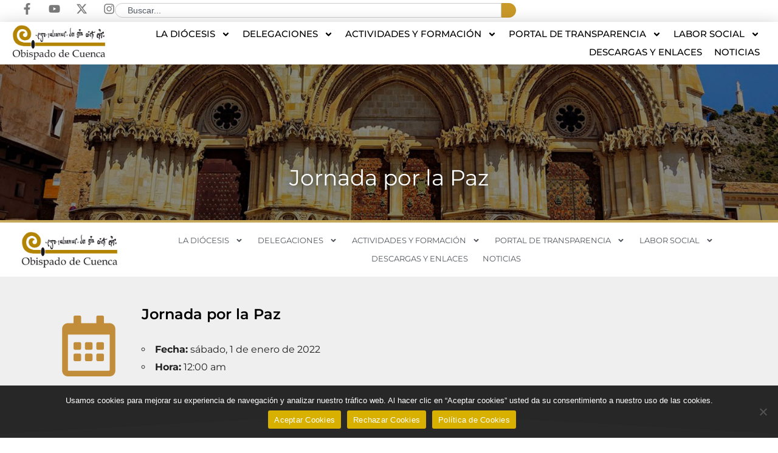

--- FILE ---
content_type: text/html; charset=UTF-8
request_url: https://www.diocesisdecuenca.es/eventos/jornada-por-la-paz/
body_size: 27581
content:
<!doctype html>
<html lang="es" prefix="og: https://ogp.me/ns#">
<head>
	<meta charset="UTF-8">
	<meta name="viewport" content="width=device-width, initial-scale=1">
	<link rel="profile" href="https://gmpg.org/xfn/11">
		<style>img:is([sizes="auto" i], [sizes^="auto," i]) { contain-intrinsic-size: 3000px 1500px }</style>
	
<!-- Optimización para motores de búsqueda de Rank Math -  https://rankmath.com/ -->
<title>Jornada por la Paz | Diócesis de Cuenca</title>
<meta name="robots" content="follow, index, max-snippet:-1, max-video-preview:-1, max-image-preview:large"/>
<link rel="canonical" href="https://www.diocesisdecuenca.es/eventos/jornada-por-la-paz/" />
<meta property="og:locale" content="es_ES" />
<meta property="og:type" content="article" />
<meta property="og:title" content="Jornada por la Paz | Diócesis de Cuenca" />
<meta property="og:description" content="sábado, 1 de enero de 2022 @ 12:00 am -" />
<meta property="og:url" content="https://www.diocesisdecuenca.es/eventos/jornada-por-la-paz/" />
<meta property="og:site_name" content="Diócesis de Cuenca" />
<meta property="article:publisher" content="https://www.facebook.com/diocesisdecuenca/" />
<meta name="twitter:card" content="summary_large_image" />
<meta name="twitter:title" content="Jornada por la Paz | Diócesis de Cuenca" />
<meta name="twitter:description" content="sábado, 1 de enero de 2022 @ 12:00 am -" />
<meta name="twitter:site" content="@ObispadoCuenca" />
<meta name="twitter:creator" content="@ObispadoCuenca" />
<script type="application/ld+json" class="rank-math-schema">{"@context":"https://schema.org","@graph":[{"@type":"BreadcrumbList","@id":"https://www.diocesisdecuenca.es/eventos/jornada-por-la-paz/#breadcrumb","itemListElement":[{"@type":"ListItem","position":"1","item":{"@id":"https://www.diocesisdecuenca.es","name":"Inicio"}},{"@type":"ListItem","position":"2","item":{"@id":"https://www.diocesisdecuenca.es/eventos/jornada-por-la-paz/","name":"Jornada por la Paz"}}]}]}</script>
<!-- /Plugin Rank Math WordPress SEO -->

<link rel="alternate" type="application/rss+xml" title="Diócesis de Cuenca &raquo; Feed" href="https://www.diocesisdecuenca.es/feed/" />
<link rel="alternate" type="application/rss+xml" title="Diócesis de Cuenca &raquo; Feed de los comentarios" href="https://www.diocesisdecuenca.es/comments/feed/" />
<link rel="alternate" type="application/rss+xml" title="Diócesis de Cuenca &raquo; Comentario Jornada por la Paz del feed" href="https://www.diocesisdecuenca.es/eventos/jornada-por-la-paz/feed/" />
<script>
window._wpemojiSettings = {"baseUrl":"https:\/\/s.w.org\/images\/core\/emoji\/16.0.1\/72x72\/","ext":".png","svgUrl":"https:\/\/s.w.org\/images\/core\/emoji\/16.0.1\/svg\/","svgExt":".svg","source":{"concatemoji":"https:\/\/www.diocesisdecuenca.es\/wp-includes\/js\/wp-emoji-release.min.js?ver=6.8.3"}};
/*! This file is auto-generated */
!function(s,n){var o,i,e;function c(e){try{var t={supportTests:e,timestamp:(new Date).valueOf()};sessionStorage.setItem(o,JSON.stringify(t))}catch(e){}}function p(e,t,n){e.clearRect(0,0,e.canvas.width,e.canvas.height),e.fillText(t,0,0);var t=new Uint32Array(e.getImageData(0,0,e.canvas.width,e.canvas.height).data),a=(e.clearRect(0,0,e.canvas.width,e.canvas.height),e.fillText(n,0,0),new Uint32Array(e.getImageData(0,0,e.canvas.width,e.canvas.height).data));return t.every(function(e,t){return e===a[t]})}function u(e,t){e.clearRect(0,0,e.canvas.width,e.canvas.height),e.fillText(t,0,0);for(var n=e.getImageData(16,16,1,1),a=0;a<n.data.length;a++)if(0!==n.data[a])return!1;return!0}function f(e,t,n,a){switch(t){case"flag":return n(e,"\ud83c\udff3\ufe0f\u200d\u26a7\ufe0f","\ud83c\udff3\ufe0f\u200b\u26a7\ufe0f")?!1:!n(e,"\ud83c\udde8\ud83c\uddf6","\ud83c\udde8\u200b\ud83c\uddf6")&&!n(e,"\ud83c\udff4\udb40\udc67\udb40\udc62\udb40\udc65\udb40\udc6e\udb40\udc67\udb40\udc7f","\ud83c\udff4\u200b\udb40\udc67\u200b\udb40\udc62\u200b\udb40\udc65\u200b\udb40\udc6e\u200b\udb40\udc67\u200b\udb40\udc7f");case"emoji":return!a(e,"\ud83e\udedf")}return!1}function g(e,t,n,a){var r="undefined"!=typeof WorkerGlobalScope&&self instanceof WorkerGlobalScope?new OffscreenCanvas(300,150):s.createElement("canvas"),o=r.getContext("2d",{willReadFrequently:!0}),i=(o.textBaseline="top",o.font="600 32px Arial",{});return e.forEach(function(e){i[e]=t(o,e,n,a)}),i}function t(e){var t=s.createElement("script");t.src=e,t.defer=!0,s.head.appendChild(t)}"undefined"!=typeof Promise&&(o="wpEmojiSettingsSupports",i=["flag","emoji"],n.supports={everything:!0,everythingExceptFlag:!0},e=new Promise(function(e){s.addEventListener("DOMContentLoaded",e,{once:!0})}),new Promise(function(t){var n=function(){try{var e=JSON.parse(sessionStorage.getItem(o));if("object"==typeof e&&"number"==typeof e.timestamp&&(new Date).valueOf()<e.timestamp+604800&&"object"==typeof e.supportTests)return e.supportTests}catch(e){}return null}();if(!n){if("undefined"!=typeof Worker&&"undefined"!=typeof OffscreenCanvas&&"undefined"!=typeof URL&&URL.createObjectURL&&"undefined"!=typeof Blob)try{var e="postMessage("+g.toString()+"("+[JSON.stringify(i),f.toString(),p.toString(),u.toString()].join(",")+"));",a=new Blob([e],{type:"text/javascript"}),r=new Worker(URL.createObjectURL(a),{name:"wpTestEmojiSupports"});return void(r.onmessage=function(e){c(n=e.data),r.terminate(),t(n)})}catch(e){}c(n=g(i,f,p,u))}t(n)}).then(function(e){for(var t in e)n.supports[t]=e[t],n.supports.everything=n.supports.everything&&n.supports[t],"flag"!==t&&(n.supports.everythingExceptFlag=n.supports.everythingExceptFlag&&n.supports[t]);n.supports.everythingExceptFlag=n.supports.everythingExceptFlag&&!n.supports.flag,n.DOMReady=!1,n.readyCallback=function(){n.DOMReady=!0}}).then(function(){return e}).then(function(){var e;n.supports.everything||(n.readyCallback(),(e=n.source||{}).concatemoji?t(e.concatemoji):e.wpemoji&&e.twemoji&&(t(e.twemoji),t(e.wpemoji)))}))}((window,document),window._wpemojiSettings);
</script>
<style id='wp-emoji-styles-inline-css'>

	img.wp-smiley, img.emoji {
		display: inline !important;
		border: none !important;
		box-shadow: none !important;
		height: 1em !important;
		width: 1em !important;
		margin: 0 0.07em !important;
		vertical-align: -0.1em !important;
		background: none !important;
		padding: 0 !important;
	}
</style>
<link rel='stylesheet' id='cookie-notice-front-css' href='https://www.diocesisdecuenca.es/wp-content/plugins/cookie-notice/css/front.min.css?ver=2.5.8' media='all' />
<link rel='stylesheet' id='events-manager-css' href='https://www.diocesisdecuenca.es/wp-content/plugins/events-manager/includes/css/events-manager.min.css?ver=7.2.2.1' media='all' />
<style id='events-manager-inline-css'>
body .em { --font-family : inherit; --font-weight : inherit; --font-size : 1em; --line-height : inherit; }
</style>
<link rel='stylesheet' id='wp-fullcalendar-css' href='https://www.diocesisdecuenca.es/wp-content/plugins/wp-fullcalendar/includes/css/main.css?ver=1.6' media='all' />
<link rel='stylesheet' id='wp-fullcalendar-tippy-light-css' href='https://www.diocesisdecuenca.es/wp-content/plugins/wp-fullcalendar/includes/css/tippy/light.css?ver=1.6' media='all' />
<link rel='stylesheet' id='jquery-ui-css' href='https://www.diocesisdecuenca.es/wp-content/plugins/wp-fullcalendar/includes/css/jquery-ui/ui-lightness/jquery-ui.min.css?ver=1.6' media='all' />
<link rel='stylesheet' id='jquery-ui-theme-css' href='https://www.diocesisdecuenca.es/wp-content/plugins/wp-fullcalendar/includes/css/jquery-ui/ui-lightness/theme.css?ver=1.6' media='all' />
<link rel='stylesheet' id='hello-elementor-css' href='https://www.diocesisdecuenca.es/wp-content/themes/hello-elementor/assets/css/reset.css?ver=3.4.4' media='all' />
<link rel='stylesheet' id='hello-elementor-theme-style-css' href='https://www.diocesisdecuenca.es/wp-content/themes/hello-elementor/assets/css/theme.css?ver=3.4.4' media='all' />
<link rel='stylesheet' id='elementor-frontend-css' href='https://www.diocesisdecuenca.es/wp-content/plugins/elementor/assets/css/frontend.min.css?ver=3.32.5' media='all' />
<style id='elementor-frontend-inline-css'>
.elementor-2273 .elementor-element.elementor-element-a665295:not(.elementor-motion-effects-element-type-background), .elementor-2273 .elementor-element.elementor-element-a665295 > .elementor-motion-effects-container > .elementor-motion-effects-layer{background-image:url("https://www.diocesisdecuenca.es/wp-content/uploads/2018/08/obispado-cuenca-1.jpg");}
</style>
<link rel='stylesheet' id='widget-social-icons-css' href='https://www.diocesisdecuenca.es/wp-content/plugins/elementor/assets/css/widget-social-icons.min.css?ver=3.32.5' media='all' />
<link rel='stylesheet' id='e-apple-webkit-css' href='https://www.diocesisdecuenca.es/wp-content/plugins/elementor/assets/css/conditionals/apple-webkit.min.css?ver=3.32.5' media='all' />
<link rel='stylesheet' id='widget-search-css' href='https://www.diocesisdecuenca.es/wp-content/plugins/elementor-pro/assets/css/widget-search.min.css?ver=3.32.2' media='all' />
<link rel='stylesheet' id='widget-image-css' href='https://www.diocesisdecuenca.es/wp-content/plugins/elementor/assets/css/widget-image.min.css?ver=3.32.5' media='all' />
<link rel='stylesheet' id='widget-nav-menu-css' href='https://www.diocesisdecuenca.es/wp-content/plugins/elementor-pro/assets/css/widget-nav-menu.min.css?ver=3.32.2' media='all' />
<link rel='stylesheet' id='e-sticky-css' href='https://www.diocesisdecuenca.es/wp-content/plugins/elementor-pro/assets/css/modules/sticky.min.css?ver=3.32.2' media='all' />
<link rel='stylesheet' id='widget-heading-css' href='https://www.diocesisdecuenca.es/wp-content/plugins/elementor/assets/css/widget-heading.min.css?ver=3.32.5' media='all' />
<link rel='stylesheet' id='jet-elements-css' href='https://www.diocesisdecuenca.es/wp-content/plugins/jet-elements/assets/css/jet-elements.css?ver=2.7.12.1' media='all' />
<link rel='stylesheet' id='jet-inline-svg-css' href='https://www.diocesisdecuenca.es/wp-content/plugins/jet-elements/assets/css/addons/jet-inline-svg.css?ver=2.7.12.1' media='all' />
<link rel='stylesheet' id='widget-icon-list-css' href='https://www.diocesisdecuenca.es/wp-content/plugins/elementor/assets/css/widget-icon-list.min.css?ver=3.32.5' media='all' />
<link rel='stylesheet' id='e-animation-fadeInLeft-css' href='https://www.diocesisdecuenca.es/wp-content/plugins/elementor/assets/lib/animations/styles/fadeInLeft.min.css?ver=3.32.5' media='all' />
<link rel='stylesheet' id='e-animation-fadeInDown-css' href='https://www.diocesisdecuenca.es/wp-content/plugins/elementor/assets/lib/animations/styles/fadeInDown.min.css?ver=3.32.5' media='all' />
<link rel='stylesheet' id='e-shapes-css' href='https://www.diocesisdecuenca.es/wp-content/plugins/elementor/assets/css/conditionals/shapes.min.css?ver=3.32.5' media='all' />
<link rel='stylesheet' id='swiper-css' href='https://www.diocesisdecuenca.es/wp-content/plugins/elementor/assets/lib/swiper/v8/css/swiper.min.css?ver=8.4.5' media='all' />
<link rel='stylesheet' id='e-swiper-css' href='https://www.diocesisdecuenca.es/wp-content/plugins/elementor/assets/css/conditionals/e-swiper.min.css?ver=3.32.5' media='all' />
<link rel='stylesheet' id='elementor-post-6901-css' href='https://www.diocesisdecuenca.es/wp-content/uploads/elementor/css/post-6901.css?ver=1762121621' media='all' />
<link rel='stylesheet' id='jet-blog-css' href='https://www.diocesisdecuenca.es/wp-content/plugins/jet-blog/assets/css/jet-blog.css?ver=2.4.7' media='all' />
<link rel='stylesheet' id='jet-tabs-frontend-css' href='https://www.diocesisdecuenca.es/wp-content/plugins/jet-tabs/assets/css/jet-tabs-frontend.css?ver=2.2.11' media='all' />
<link rel='stylesheet' id='jet-engine-frontend-css' href='https://www.diocesisdecuenca.es/wp-content/plugins/jet-engine/assets/css/frontend.css?ver=3.7.8' media='all' />
<link rel='stylesheet' id='font-awesome-5-all-css' href='https://www.diocesisdecuenca.es/wp-content/plugins/elementor/assets/lib/font-awesome/css/all.min.css?ver=3.32.5' media='all' />
<link rel='stylesheet' id='font-awesome-4-shim-css' href='https://www.diocesisdecuenca.es/wp-content/plugins/elementor/assets/lib/font-awesome/css/v4-shims.min.css?ver=3.32.5' media='all' />
<link rel='stylesheet' id='elementor-post-2273-css' href='https://www.diocesisdecuenca.es/wp-content/uploads/elementor/css/post-2273.css?ver=1762121621' media='all' />
<link rel='stylesheet' id='elementor-post-94-css' href='https://www.diocesisdecuenca.es/wp-content/uploads/elementor/css/post-94.css?ver=1762121621' media='all' />
<link rel='stylesheet' id='elementor-post-16747-css' href='https://www.diocesisdecuenca.es/wp-content/uploads/elementor/css/post-16747.css?ver=1762121624' media='all' />
<link rel='stylesheet' id='tablepress-default-css' href='https://www.diocesisdecuenca.es/wp-content/tablepress-combined.min.css?ver=44' media='all' />
<link rel='stylesheet' id='hello-elementor-child-style-css' href='https://www.diocesisdecuenca.es/wp-content/themes/hello-theme-child-master/style.css?ver=2.0.0' media='all' />
<link rel='stylesheet' id='elementor-gf-local-montserrat-css' href='https://www.diocesisdecuenca.es/wp-content/uploads/elementor/google-fonts/css/montserrat.css?ver=1742767932' media='all' />
<script id="cookie-notice-front-js-before">
var cnArgs = {"ajaxUrl":"https:\/\/www.diocesisdecuenca.es\/wp-admin\/admin-ajax.php","nonce":"b429a1e88c","hideEffect":"fade","position":"bottom","onScroll":false,"onScrollOffset":100,"onClick":false,"cookieName":"cookie_notice_accepted","cookieTime":2592000,"cookieTimeRejected":2592000,"globalCookie":false,"redirection":true,"cache":false,"revokeCookies":true,"revokeCookiesOpt":"automatic"};
</script>
<script src="https://www.diocesisdecuenca.es/wp-content/plugins/cookie-notice/js/front.min.js?ver=2.5.8" id="cookie-notice-front-js"></script>
<script src="https://www.diocesisdecuenca.es/wp-includes/js/jquery/jquery.min.js?ver=3.7.1" id="jquery-core-js"></script>
<script src="https://www.diocesisdecuenca.es/wp-includes/js/jquery/jquery-migrate.min.js?ver=3.4.1" id="jquery-migrate-js"></script>
<script src="https://www.diocesisdecuenca.es/wp-includes/js/jquery/ui/core.min.js?ver=1.13.3" id="jquery-ui-core-js"></script>
<script src="https://www.diocesisdecuenca.es/wp-includes/js/jquery/ui/mouse.min.js?ver=1.13.3" id="jquery-ui-mouse-js"></script>
<script src="https://www.diocesisdecuenca.es/wp-includes/js/jquery/ui/sortable.min.js?ver=1.13.3" id="jquery-ui-sortable-js"></script>
<script src="https://www.diocesisdecuenca.es/wp-includes/js/jquery/ui/datepicker.min.js?ver=1.13.3" id="jquery-ui-datepicker-js"></script>
<script id="jquery-ui-datepicker-js-after">
jQuery(function(jQuery){jQuery.datepicker.setDefaults({"closeText":"Cerrar","currentText":"Hoy","monthNames":["enero","febrero","marzo","abril","mayo","junio","julio","agosto","septiembre","octubre","noviembre","diciembre"],"monthNamesShort":["Ene","Feb","Mar","Abr","May","Jun","Jul","Ago","Sep","Oct","Nov","Dic"],"nextText":"Siguiente","prevText":"Anterior","dayNames":["domingo","lunes","martes","mi\u00e9rcoles","jueves","viernes","s\u00e1bado"],"dayNamesShort":["Dom","Lun","Mar","Mi\u00e9","Jue","Vie","S\u00e1b"],"dayNamesMin":["D","L","M","X","J","V","S"],"dateFormat":"d \\dd\\e MM \\dd\\e yy","firstDay":1,"isRTL":false});});
</script>
<script src="https://www.diocesisdecuenca.es/wp-includes/js/jquery/ui/resizable.min.js?ver=1.13.3" id="jquery-ui-resizable-js"></script>
<script src="https://www.diocesisdecuenca.es/wp-includes/js/jquery/ui/draggable.min.js?ver=1.13.3" id="jquery-ui-draggable-js"></script>
<script src="https://www.diocesisdecuenca.es/wp-includes/js/jquery/ui/controlgroup.min.js?ver=1.13.3" id="jquery-ui-controlgroup-js"></script>
<script src="https://www.diocesisdecuenca.es/wp-includes/js/jquery/ui/checkboxradio.min.js?ver=1.13.3" id="jquery-ui-checkboxradio-js"></script>
<script src="https://www.diocesisdecuenca.es/wp-includes/js/jquery/ui/button.min.js?ver=1.13.3" id="jquery-ui-button-js"></script>
<script src="https://www.diocesisdecuenca.es/wp-includes/js/jquery/ui/dialog.min.js?ver=1.13.3" id="jquery-ui-dialog-js"></script>
<script id="events-manager-js-extra">
var EM = {"ajaxurl":"https:\/\/www.diocesisdecuenca.es\/wp-admin\/admin-ajax.php","locationajaxurl":"https:\/\/www.diocesisdecuenca.es\/wp-admin\/admin-ajax.php?action=locations_search","firstDay":"1","locale":"es","dateFormat":"yy-mm-dd","ui_css":"https:\/\/www.diocesisdecuenca.es\/wp-content\/plugins\/events-manager\/includes\/css\/jquery-ui\/build.min.css","show24hours":"1","is_ssl":"1","autocomplete_limit":"10","calendar":{"breakpoints":{"small":560,"medium":908,"large":false}},"phone":"","datepicker":{"format":"d\/m\/Y","locale":"es"},"search":{"breakpoints":{"small":650,"medium":850,"full":false}},"url":"https:\/\/www.diocesisdecuenca.es\/wp-content\/plugins\/events-manager","assets":{"input.em-uploader":{"js":{"em-uploader":{"url":"https:\/\/www.diocesisdecuenca.es\/wp-content\/plugins\/events-manager\/includes\/js\/em-uploader.js?v=7.2.2.1","event":"em_uploader_ready"}}},".em-event-editor":{"js":{"event-editor":{"url":"https:\/\/www.diocesisdecuenca.es\/wp-content\/plugins\/events-manager\/includes\/js\/events-manager-event-editor.js?v=7.2.2.1","event":"em_event_editor_ready"}},"css":{"event-editor":"https:\/\/www.diocesisdecuenca.es\/wp-content\/plugins\/events-manager\/includes\/css\/events-manager-event-editor.min.css?v=7.2.2.1"}},".em-recurrence-sets, .em-timezone":{"js":{"luxon":{"url":"luxon\/luxon.js?v=7.2.2.1","event":"em_luxon_ready"}}},".em-booking-form, #em-booking-form, .em-booking-recurring, .em-event-booking-form":{"js":{"em-bookings":{"url":"https:\/\/www.diocesisdecuenca.es\/wp-content\/plugins\/events-manager\/includes\/js\/bookingsform.js?v=7.2.2.1","event":"em_booking_form_js_loaded"}}},"#em-opt-archetypes":{"js":{"archetypes":"https:\/\/www.diocesisdecuenca.es\/wp-content\/plugins\/events-manager\/includes\/js\/admin-archetype-editor.js?v=7.2.2.1","archetypes_ms":"https:\/\/www.diocesisdecuenca.es\/wp-content\/plugins\/events-manager\/includes\/js\/admin-archetypes.js?v=7.2.2.1","qs":"qs\/qs.js?v=7.2.2.1"}}},"cached":"","txt_search":"Buscar","txt_searching":"Buscando...","txt_loading":"Cargando..."};
</script>
<script src="https://www.diocesisdecuenca.es/wp-content/plugins/events-manager/includes/js/events-manager.js?ver=7.2.2.1" id="events-manager-js"></script>
<script src="https://www.diocesisdecuenca.es/wp-content/plugins/events-manager/includes/external/flatpickr/l10n/es.js?ver=7.2.2.1" id="em-flatpickr-localization-js"></script>
<script src="https://www.diocesisdecuenca.es/wp-includes/js/jquery/ui/menu.min.js?ver=1.13.3" id="jquery-ui-menu-js"></script>
<script src="https://www.diocesisdecuenca.es/wp-includes/js/jquery/ui/selectmenu.min.js?ver=1.13.3" id="jquery-ui-selectmenu-js"></script>
<script src="https://www.diocesisdecuenca.es/wp-includes/js/jquery/ui/tooltip.min.js?ver=1.13.3" id="jquery-ui-tooltip-js"></script>
<script src="https://www.diocesisdecuenca.es/wp-includes/js/dist/vendor/moment.min.js?ver=2.30.1" id="moment-js"></script>
<script id="moment-js-after">
moment.updateLocale( 'es_ES', {"months":["enero","febrero","marzo","abril","mayo","junio","julio","agosto","septiembre","octubre","noviembre","diciembre"],"monthsShort":["Ene","Feb","Mar","Abr","May","Jun","Jul","Ago","Sep","Oct","Nov","Dic"],"weekdays":["domingo","lunes","martes","mi\u00e9rcoles","jueves","viernes","s\u00e1bado"],"weekdaysShort":["Dom","Lun","Mar","Mi\u00e9","Jue","Vie","S\u00e1b"],"week":{"dow":1},"longDateFormat":{"LT":"g:i a","LTS":null,"L":null,"LL":"j \\d\\e F \\d\\e Y","LLL":"j \\d\\e F \\d\\e Y H:i","LLLL":null}} );
</script>
<script id="wp-fullcalendar-js-extra">
var WPFC = {"ajaxurl":"https:\/\/www.diocesisdecuenca.es\/wp-admin\/admin-ajax.php?action=WP_FullCalendar","firstDay":"1","wpfc_theme":"jquery-ui","wpfc_limit":"3","wpfc_limit_txt":"Ver m\u00e1s ...","timeFormat":"h(:mm)A","defaultView":"month","weekends":"true","header":{"left":"prev,next today","center":"title","right":"month,basicWeek,basicDay"},"wpfc_qtips":"1","tippy_theme":"light-border","tippy_placement":"bottom","tippy_loading":"Loading..."};
</script>
<script src="https://www.diocesisdecuenca.es/wp-content/plugins/wp-fullcalendar/includes/js/main.js?ver=1.6" id="wp-fullcalendar-js"></script>
<script src="https://www.diocesisdecuenca.es/wp-content/plugins/elementor/assets/lib/font-awesome/js/v4-shims.min.js?ver=3.32.5" id="font-awesome-4-shim-js"></script>
<link rel="https://api.w.org/" href="https://www.diocesisdecuenca.es/wp-json/" /><link rel="EditURI" type="application/rsd+xml" title="RSD" href="https://www.diocesisdecuenca.es/xmlrpc.php?rsd" />
<meta name="generator" content="WordPress 6.8.3" />
<link rel='shortlink' href='https://www.diocesisdecuenca.es/?p=10305' />
<link rel="alternate" title="oEmbed (JSON)" type="application/json+oembed" href="https://www.diocesisdecuenca.es/wp-json/oembed/1.0/embed?url=https%3A%2F%2Fwww.diocesisdecuenca.es%2Feventos%2Fjornada-por-la-paz%2F" />
<link rel="alternate" title="oEmbed (XML)" type="text/xml+oembed" href="https://www.diocesisdecuenca.es/wp-json/oembed/1.0/embed?url=https%3A%2F%2Fwww.diocesisdecuenca.es%2Feventos%2Fjornada-por-la-paz%2F&#038;format=xml" />
			<style>
				.e-con.e-parent:nth-of-type(n+4):not(.e-lazyloaded):not(.e-no-lazyload),
				.e-con.e-parent:nth-of-type(n+4):not(.e-lazyloaded):not(.e-no-lazyload) * {
					background-image: none !important;
				}
				@media screen and (max-height: 1024px) {
					.e-con.e-parent:nth-of-type(n+3):not(.e-lazyloaded):not(.e-no-lazyload),
					.e-con.e-parent:nth-of-type(n+3):not(.e-lazyloaded):not(.e-no-lazyload) * {
						background-image: none !important;
					}
				}
				@media screen and (max-height: 640px) {
					.e-con.e-parent:nth-of-type(n+2):not(.e-lazyloaded):not(.e-no-lazyload),
					.e-con.e-parent:nth-of-type(n+2):not(.e-lazyloaded):not(.e-no-lazyload) * {
						background-image: none !important;
					}
				}
			</style>
			<link rel="icon" href="https://www.diocesisdecuenca.es/wp-content/uploads/2018/10/cropped-Captura-de-pantalla-2018-10-17-a-las-15.16.37-32x32.png" sizes="32x32" />
<link rel="icon" href="https://www.diocesisdecuenca.es/wp-content/uploads/2018/10/cropped-Captura-de-pantalla-2018-10-17-a-las-15.16.37-192x192.png" sizes="192x192" />
<link rel="apple-touch-icon" href="https://www.diocesisdecuenca.es/wp-content/uploads/2018/10/cropped-Captura-de-pantalla-2018-10-17-a-las-15.16.37-180x180.png" />
<meta name="msapplication-TileImage" content="https://www.diocesisdecuenca.es/wp-content/uploads/2018/10/cropped-Captura-de-pantalla-2018-10-17-a-las-15.16.37-270x270.png" />
</head>
<body class="wp-singular event-template-default single single-event postid-10305 wp-embed-responsive wp-theme-hello-elementor wp-child-theme-hello-theme-child-master cookies-not-set hello-elementor-default jet-engine-optimized-dom elementor-default elementor-kit-6901 elementor-page-16747">


<a class="skip-link screen-reader-text" href="#content">Ir al contenido</a>

		<header data-elementor-type="header" data-elementor-id="2273" class="elementor elementor-2273 elementor-location-header" data-elementor-post-type="elementor_library">
			<div class="elementor-element elementor-element-5a5f92b e-con-full e-flex e-con e-parent" data-id="5a5f92b" data-element_type="container" data-settings="{&quot;background_background&quot;:&quot;classic&quot;}">
				<div class="elementor-element elementor-element-6ab055d e-grid-align-mobile-center e-grid-align-right elementor-shape-rounded elementor-grid-0 elementor-widget elementor-widget-social-icons" data-id="6ab055d" data-element_type="widget" data-widget_type="social-icons.default">
							<div class="elementor-social-icons-wrapper elementor-grid" role="list">
							<span class="elementor-grid-item" role="listitem">
					<a class="elementor-icon elementor-social-icon elementor-social-icon-facebook-f elementor-repeater-item-993ef04" href="https://www.facebook.com/diocesisdecuenca" target="_blank">
						<span class="elementor-screen-only">Facebook-f</span>
						<svg aria-hidden="true" class="e-font-icon-svg e-fab-facebook-f" viewBox="0 0 320 512" xmlns="http://www.w3.org/2000/svg"><path d="M279.14 288l14.22-92.66h-88.91v-60.13c0-25.35 12.42-50.06 52.24-50.06h40.42V6.26S260.43 0 225.36 0c-73.22 0-121.08 44.38-121.08 124.72v70.62H22.89V288h81.39v224h100.17V288z"></path></svg>					</a>
				</span>
							<span class="elementor-grid-item" role="listitem">
					<a class="elementor-icon elementor-social-icon elementor-social-icon-youtube elementor-repeater-item-f4f16ac" href="http://www.youtube.com/user/DiocesisCuenca" target="_blank">
						<span class="elementor-screen-only">Youtube</span>
						<svg aria-hidden="true" class="e-font-icon-svg e-fab-youtube" viewBox="0 0 576 512" xmlns="http://www.w3.org/2000/svg"><path d="M549.655 124.083c-6.281-23.65-24.787-42.276-48.284-48.597C458.781 64 288 64 288 64S117.22 64 74.629 75.486c-23.497 6.322-42.003 24.947-48.284 48.597-11.412 42.867-11.412 132.305-11.412 132.305s0 89.438 11.412 132.305c6.281 23.65 24.787 41.5 48.284 47.821C117.22 448 288 448 288 448s170.78 0 213.371-11.486c23.497-6.321 42.003-24.171 48.284-47.821 11.412-42.867 11.412-132.305 11.412-132.305s0-89.438-11.412-132.305zm-317.51 213.508V175.185l142.739 81.205-142.739 81.201z"></path></svg>					</a>
				</span>
							<span class="elementor-grid-item" role="listitem">
					<a class="elementor-icon elementor-social-icon elementor-social-icon-x-twitter elementor-repeater-item-749d066" href="https://twitter.com/ObispadoCuenca" target="_blank">
						<span class="elementor-screen-only">X-twitter</span>
						<svg aria-hidden="true" class="e-font-icon-svg e-fab-x-twitter" viewBox="0 0 512 512" xmlns="http://www.w3.org/2000/svg"><path d="M389.2 48h70.6L305.6 224.2 487 464H345L233.7 318.6 106.5 464H35.8L200.7 275.5 26.8 48H172.4L272.9 180.9 389.2 48zM364.4 421.8h39.1L151.1 88h-42L364.4 421.8z"></path></svg>					</a>
				</span>
							<span class="elementor-grid-item" role="listitem">
					<a class="elementor-icon elementor-social-icon elementor-social-icon-instagram elementor-repeater-item-35307d1" href="https://www.instagram.com/obispadocuenca/" target="_blank">
						<span class="elementor-screen-only">Instagram</span>
						<svg aria-hidden="true" class="e-font-icon-svg e-fab-instagram" viewBox="0 0 448 512" xmlns="http://www.w3.org/2000/svg"><path d="M224.1 141c-63.6 0-114.9 51.3-114.9 114.9s51.3 114.9 114.9 114.9S339 319.5 339 255.9 287.7 141 224.1 141zm0 189.6c-41.1 0-74.7-33.5-74.7-74.7s33.5-74.7 74.7-74.7 74.7 33.5 74.7 74.7-33.6 74.7-74.7 74.7zm146.4-194.3c0 14.9-12 26.8-26.8 26.8-14.9 0-26.8-12-26.8-26.8s12-26.8 26.8-26.8 26.8 12 26.8 26.8zm76.1 27.2c-1.7-35.9-9.9-67.7-36.2-93.9-26.2-26.2-58-34.4-93.9-36.2-37-2.1-147.9-2.1-184.9 0-35.8 1.7-67.6 9.9-93.9 36.1s-34.4 58-36.2 93.9c-2.1 37-2.1 147.9 0 184.9 1.7 35.9 9.9 67.7 36.2 93.9s58 34.4 93.9 36.2c37 2.1 147.9 2.1 184.9 0 35.9-1.7 67.7-9.9 93.9-36.2 26.2-26.2 34.4-58 36.2-93.9 2.1-37 2.1-147.8 0-184.8zM398.8 388c-7.8 19.6-22.9 34.7-42.6 42.6-29.5 11.7-99.5 9-132.1 9s-102.7 2.6-132.1-9c-19.6-7.8-34.7-22.9-42.6-42.6-11.7-29.5-9-99.5-9-132.1s-2.6-102.7 9-132.1c7.8-19.6 22.9-34.7 42.6-42.6 29.5-11.7 99.5-9 132.1-9s102.7-2.6 132.1 9c19.6 7.8 34.7 22.9 42.6 42.6 11.7 29.5 9 99.5 9 132.1s2.7 102.7-9 132.1z"></path></svg>					</a>
				</span>
					</div>
						</div>
				<div class="elementor-element elementor-element-d014425 elementor-widget elementor-widget-search" data-id="d014425" data-element_type="widget" data-settings="{&quot;live_results&quot;:&quot;yes&quot;,&quot;template_id&quot;:&quot;18607&quot;,&quot;submit_trigger&quot;:&quot;click_submit&quot;,&quot;minimum_search_characters&quot;:3,&quot;pagination_type_options&quot;:&quot;none&quot;,&quot;results_is_dropdown_width&quot;:&quot;search_field&quot;}" data-widget_type="search.default">
							<search class="e-search hidden" role="search">
			<form class="e-search-form" action="https://www.diocesisdecuenca.es" method="get">

				
				<label class="e-search-label" for="search-d014425">
					<span class="elementor-screen-only">
						Buscar					</span>
									</label>

				<div class="e-search-input-wrapper">
					<input id="search-d014425" placeholder="Buscar..." class="e-search-input" type="search" name="s" value="" autocomplete="off" role="combobox" aria-autocomplete="list" aria-expanded="false" aria-controls="results-d014425" aria-haspopup="listbox">
					<svg aria-hidden="true" class="e-font-icon-svg e-fas-times" viewBox="0 0 352 512" xmlns="http://www.w3.org/2000/svg"><path d="M242.72 256l100.07-100.07c12.28-12.28 12.28-32.19 0-44.48l-22.24-22.24c-12.28-12.28-32.19-12.28-44.48 0L176 189.28 75.93 89.21c-12.28-12.28-32.19-12.28-44.48 0L9.21 111.45c-12.28 12.28-12.28 32.19 0 44.48L109.28 256 9.21 356.07c-12.28 12.28-12.28 32.19 0 44.48l22.24 22.24c12.28 12.28 32.2 12.28 44.48 0L176 322.72l100.07 100.07c12.28 12.28 32.2 12.28 44.48 0l22.24-22.24c12.28-12.28 12.28-32.19 0-44.48L242.72 256z"></path></svg>										<output id="results-d014425" class="e-search-results-container hide-loader" aria-live="polite" aria-atomic="true" aria-label="Resultados de búsqueda" tabindex="0">
						<div class="e-search-results"></div>
									<div class="e-search-loader">
				<svg xmlns="http://www.w3.org/2000/svg" viewBox="0 0 28 28">
					<path fill-rule="evenodd" d="M14 .188c.587 0 1.063.475 1.063 1.062V5.5a1.063 1.063 0 0 1-2.126 0V1.25c0-.587.476-1.063 1.063-1.063ZM4.182 4.181a1.063 1.063 0 0 1 1.503 0L8.73 7.228A1.062 1.062 0 1 1 7.228 8.73L4.182 5.685a1.063 1.063 0 0 1 0-1.503Zm19.636 0a1.063 1.063 0 0 1 0 1.503L20.772 8.73a1.062 1.062 0 1 1-1.502-1.502l3.045-3.046a1.063 1.063 0 0 1 1.503 0ZM.188 14c0-.587.475-1.063 1.062-1.063H5.5a1.063 1.063 0 0 1 0 2.126H1.25A1.063 1.063 0 0 1 .187 14Zm21.25 0c0-.587.475-1.063 1.062-1.063h4.25a1.063 1.063 0 0 1 0 2.126H22.5A1.063 1.063 0 0 1 21.437 14ZM8.73 19.27a1.062 1.062 0 0 1 0 1.502l-3.045 3.046a1.063 1.063 0 0 1-1.503-1.503l3.046-3.046a1.063 1.063 0 0 1 1.502 0Zm10.54 0a1.063 1.063 0 0 1 1.502 0l3.046 3.045a1.063 1.063 0 0 1-1.503 1.503l-3.046-3.046a1.063 1.063 0 0 1 0-1.502ZM14 21.438c.587 0 1.063.475 1.063 1.062v4.25a1.063 1.063 0 0 1-2.126 0V22.5c0-.587.476-1.063 1.063-1.063Z"/>
				</svg>
			</div>
								</output>
									</div>
				
				
				<button class="e-search-submit  " type="submit" aria-label="Buscar">
					<svg aria-hidden="true" class="e-font-icon-svg e-fas-search" viewBox="0 0 512 512" xmlns="http://www.w3.org/2000/svg"><path d="M505 442.7L405.3 343c-4.5-4.5-10.6-7-17-7H372c27.6-35.3 44-79.7 44-128C416 93.1 322.9 0 208 0S0 93.1 0 208s93.1 208 208 208c48.3 0 92.7-16.4 128-44v16.3c0 6.4 2.5 12.5 7 17l99.7 99.7c9.4 9.4 24.6 9.4 33.9 0l28.3-28.3c9.4-9.4 9.4-24.6.1-34zM208 336c-70.7 0-128-57.2-128-128 0-70.7 57.2-128 128-128 70.7 0 128 57.2 128 128 0 70.7-57.2 128-128 128z"></path></svg>
									</button>
				<input type="hidden" name="e_search_props" value="d014425-2273">
			</form>
		</search>
						</div>
				</div>
		<header class="elementor-element elementor-element-ceacd74 e-con-full e-flex e-con e-parent" data-id="ceacd74" data-element_type="container" data-settings="{&quot;background_background&quot;:&quot;classic&quot;,&quot;sticky&quot;:&quot;top&quot;,&quot;sticky_on&quot;:[&quot;desktop&quot;,&quot;tablet&quot;,&quot;mobile&quot;],&quot;sticky_offset&quot;:0,&quot;sticky_effects_offset&quot;:0,&quot;sticky_anchor_link_offset&quot;:0}">
				<div class="elementor-element elementor-element-dc6ccd5 elementor-widget__width-initial elementor-widget elementor-widget-image" data-id="dc6ccd5" data-element_type="widget" data-widget_type="image.default">
																<a href="https://www.diocesisdecuenca.es">
							<img width="400" height="149" src="https://www.diocesisdecuenca.es/wp-content/uploads/2018/07/logo-obispado-transparente.png" class="attachment-large size-large wp-image-2054" alt="" srcset="https://www.diocesisdecuenca.es/wp-content/uploads/2018/07/logo-obispado-transparente.png 400w, https://www.diocesisdecuenca.es/wp-content/uploads/2018/07/logo-obispado-transparente-300x112.png 300w" sizes="(max-width: 400px) 100vw, 400px" />								</a>
															</div>
				<div class="elementor-element elementor-element-3ffb5fd elementor-nav-menu__align-end elementor-nav-menu--stretch elementor-nav-menu--dropdown-tablet elementor-nav-menu__text-align-aside elementor-nav-menu--toggle elementor-nav-menu--burger elementor-widget elementor-widget-nav-menu" data-id="3ffb5fd" data-element_type="widget" data-settings="{&quot;full_width&quot;:&quot;stretch&quot;,&quot;submenu_icon&quot;:{&quot;value&quot;:&quot;&lt;svg aria-hidden=\&quot;true\&quot; class=\&quot;e-font-icon-svg e-fas-angle-down\&quot; viewBox=\&quot;0 0 320 512\&quot; xmlns=\&quot;http:\/\/www.w3.org\/2000\/svg\&quot;&gt;&lt;path d=\&quot;M143 352.3L7 216.3c-9.4-9.4-9.4-24.6 0-33.9l22.6-22.6c9.4-9.4 24.6-9.4 33.9 0l96.4 96.4 96.4-96.4c9.4-9.4 24.6-9.4 33.9 0l22.6 22.6c9.4 9.4 9.4 24.6 0 33.9l-136 136c-9.2 9.4-24.4 9.4-33.8 0z\&quot;&gt;&lt;\/path&gt;&lt;\/svg&gt;&quot;,&quot;library&quot;:&quot;fa-solid&quot;},&quot;layout&quot;:&quot;horizontal&quot;,&quot;toggle&quot;:&quot;burger&quot;}" data-widget_type="nav-menu.default">
								<nav aria-label="Menú" class="elementor-nav-menu--main elementor-nav-menu__container elementor-nav-menu--layout-horizontal e--pointer-none">
				<ul id="menu-1-3ffb5fd" class="elementor-nav-menu"><li class="menu-item menu-item-type-custom menu-item-object-custom menu-item-has-children menu-item-3147"><a href="#" class="elementor-item elementor-item-anchor">La diócesis</a>
<ul class="sub-menu elementor-nav-menu--dropdown">
	<li class="menu-item menu-item-type-post_type menu-item-object-page menu-item-103"><a href="https://www.diocesisdecuenca.es/historia/" class="elementor-sub-item">Historia</a></li>
	<li class="menu-item menu-item-type-post_type menu-item-object-page menu-item-106"><a href="https://www.diocesisdecuenca.es/nuestro-patron/" class="elementor-sub-item">Nuestros Patrones</a></li>
	<li class="menu-item menu-item-type-post_type menu-item-object-page menu-item-105"><a href="https://www.diocesisdecuenca.es/la-diocesis/nuestro-obispo/" class="elementor-sub-item">Nuestro Obispo</a></li>
	<li class="menu-item menu-item-type-post_type menu-item-object-page menu-item-107"><a href="https://www.diocesisdecuenca.es/curia/" class="elementor-sub-item">Curia</a></li>
	<li class="menu-item menu-item-type-post_type menu-item-object-page menu-item-7802"><a href="https://www.diocesisdecuenca.es/cabildo/" class="elementor-sub-item">Cabildo</a></li>
	<li class="menu-item menu-item-type-custom menu-item-object-custom menu-item-15307"><a target="_blank" href="https://www.seminariocuenca.com/" class="elementor-sub-item">Seminario</a></li>
	<li class="menu-item menu-item-type-post_type menu-item-object-page menu-item-108"><a href="https://www.diocesisdecuenca.es/parroquias/" class="elementor-sub-item">Parroquias</a></li>
	<li class="menu-item menu-item-type-post_type menu-item-object-page menu-item-112"><a href="https://www.diocesisdecuenca.es/vida-consagrada/" class="elementor-sub-item">Vida consagrada</a></li>
	<li class="menu-item menu-item-type-post_type menu-item-object-page menu-item-111"><a href="https://www.diocesisdecuenca.es/casa-sacerdotal/" class="elementor-sub-item">Casa sacerdotal</a></li>
	<li class="menu-item menu-item-type-post_type menu-item-object-page menu-item-6775"><a href="https://www.diocesisdecuenca.es/portal-de-comunicacion/" class="elementor-sub-item">Portal de comunicación</a></li>
</ul>
</li>
<li class="menu-item menu-item-type-post_type menu-item-object-page menu-item-has-children menu-item-102"><a href="https://www.diocesisdecuenca.es/delegaciones/" class="elementor-item">Delegaciones</a>
<ul class="sub-menu elementor-nav-menu--dropdown">
	<li class="menu-item menu-item-type-post_type menu-item-object-delegaciones menu-item-5560"><a href="https://www.diocesisdecuenca.es/delegaciones/delegacion-de-ecumenismo/" class="elementor-sub-item">Delegación de Relaciones Interconfesionales</a></li>
	<li class="menu-item menu-item-type-post_type menu-item-object-delegaciones menu-item-5563"><a href="https://www.diocesisdecuenca.es/delegaciones/delegacion-para-las-causas-de-los-santos/" class="elementor-sub-item">Delegación para las Causas de los Santos</a></li>
	<li class="menu-item menu-item-type-post_type menu-item-object-delegaciones menu-item-5565"><a href="https://www.diocesisdecuenca.es/delegaciones/delegacion-de-medios-de-comunicacion-social/" class="elementor-sub-item">Delegación de Medios de Comunicación Social</a></li>
	<li class="menu-item menu-item-type-post_type menu-item-object-delegaciones menu-item-5567"><a href="https://www.diocesisdecuenca.es/delegaciones/delegacion-de-misiones-direccion-diocesana-de-obras-misionales-pontificias/" class="elementor-sub-item">Delegación de Misiones, Dirección Diocesana de Obras Misionales Pontificias</a></li>
	<li class="menu-item menu-item-type-post_type menu-item-object-delegaciones menu-item-5568"><a href="https://www.diocesisdecuenca.es/delegaciones/delegacion-de-pastoral-social-y-caritativa/" class="elementor-sub-item">Delegación de Pastoral Social y Caritativa</a></li>
	<li class="menu-item menu-item-type-post_type menu-item-object-delegaciones menu-item-5571"><a href="https://www.diocesisdecuenca.es/delegaciones/delegacion-de-familia-y-vida/" class="elementor-sub-item">Delegación de Familia y Vida</a></li>
	<li class="menu-item menu-item-type-post_type menu-item-object-delegaciones menu-item-5570"><a href="https://www.diocesisdecuenca.es/delegaciones/delegacion-de-liturgia/" class="elementor-sub-item">Delegación de Liturgia</a></li>
	<li class="menu-item menu-item-type-post_type menu-item-object-delegaciones menu-item-5573"><a href="https://www.diocesisdecuenca.es/delegaciones/delegacion-para-la-vida-consagrada/" class="elementor-sub-item">Delegación para la Vida Consagrada</a></li>
	<li class="menu-item menu-item-type-post_type menu-item-object-delegaciones menu-item-5572"><a href="https://www.diocesisdecuenca.es/delegaciones/delegacion-de-apostolado-seglar/" class="elementor-sub-item">Delegación de Apostolado Seglar</a></li>
	<li class="menu-item menu-item-type-post_type menu-item-object-delegaciones menu-item-5574"><a href="https://www.diocesisdecuenca.es/delegaciones/delegacion-diocesana-de-pastoral-vocacional/" class="elementor-sub-item">Delegación Diocesana de Pastoral Vocacional, Juvenil y Universitaria</a></li>
	<li class="menu-item menu-item-type-post_type menu-item-object-delegaciones menu-item-10369"><a href="https://www.diocesisdecuenca.es/delegaciones/delegacion-de-ensenanza-religiosa/" class="elementor-sub-item">Delegación de Enseñanza Religiosa</a></li>
	<li class="menu-item menu-item-type-post_type menu-item-object-delegaciones menu-item-5575"><a href="https://www.diocesisdecuenca.es/delegaciones/delegacion-de-catequesis-y-catecumenado/" class="elementor-sub-item">Delegación de Catequesis y Catecumenado</a></li>
	<li class="menu-item menu-item-type-post_type menu-item-object-delegaciones menu-item-5569"><a href="https://www.diocesisdecuenca.es/delegaciones/delegacion-para-hermandades-y-cofradias/" class="elementor-sub-item">Delegación para Hermandades y Cofradías Y Religiosidad popular</a></li>
	<li class="menu-item menu-item-type-post_type menu-item-object-delegaciones menu-item-8495"><a href="https://www.diocesisdecuenca.es/delegaciones/acogida-atencion-personas-discapacidad/" class="elementor-sub-item">Delegación de Acogida y Atención a las Personas con Discapacidad</a></li>
	<li class="menu-item menu-item-type-post_type menu-item-object-delegaciones menu-item-9840"><a href="https://www.diocesisdecuenca.es/delegaciones/delegacion-para-el-clero/" class="elementor-sub-item">Delegación para el Clero</a></li>
</ul>
</li>
<li class="menu-item menu-item-type-custom menu-item-object-custom menu-item-has-children menu-item-3148"><a href="#" class="elementor-item elementor-item-anchor">Actividades y formación</a>
<ul class="sub-menu elementor-nav-menu--dropdown">
	<li class="menu-item menu-item-type-post_type menu-item-object-page menu-item-116"><a href="https://www.diocesisdecuenca.es/archivos-diocesanos/" class="elementor-sub-item">Archivos diocesanos</a></li>
	<li class="menu-item menu-item-type-post_type menu-item-object-page menu-item-118"><a href="https://www.diocesisdecuenca.es/museo-diocesano/" class="elementor-sub-item">Museo diocesano</a></li>
	<li class="menu-item menu-item-type-post_type menu-item-object-delegaciones menu-item-4193"><a href="https://www.diocesisdecuenca.es/delegaciones/servicio-biblico-diocesano/" class="elementor-sub-item">Servicio Bíblico Diocesano</a></li>
	<li class="menu-item menu-item-type-post_type menu-item-object-page menu-item-5104"><a href="https://www.diocesisdecuenca.es/conoce-nuestra-fe/" class="elementor-sub-item">Conoce nuestra fe</a></li>
</ul>
</li>
<li class="menu-item menu-item-type-post_type menu-item-object-page menu-item-has-children menu-item-120"><a href="https://www.diocesisdecuenca.es/portal-de-transparencia/" class="elementor-item">Portal de transparencia</a>
<ul class="sub-menu elementor-nav-menu--dropdown">
	<li class="menu-item menu-item-type-post_type menu-item-object-page menu-item-7806"><a href="https://www.diocesisdecuenca.es/portal-de-transparencia/organigrama/" class="elementor-sub-item">Organigrama</a></li>
	<li class="menu-item menu-item-type-post_type menu-item-object-page menu-item-7794"><a href="https://www.diocesisdecuenca.es/portal-de-transparencia/organismos-consultivos/" class="elementor-sub-item">Organismos consultivos</a></li>
	<li class="menu-item menu-item-type-post_type menu-item-object-page menu-item-7804"><a href="https://www.diocesisdecuenca.es/convenios-2/" class="elementor-sub-item">Contratos / Convenios</a></li>
	<li class="menu-item menu-item-type-post_type menu-item-object-page menu-item-7805"><a href="https://www.diocesisdecuenca.es/portal-de-transparencia/balance-economico/" class="elementor-sub-item">Balance económico</a></li>
	<li class="menu-item menu-item-type-post_type menu-item-object-page menu-item-19869"><a href="https://www.diocesisdecuenca.es/portal-de-transparencia/aportaciones/" class="elementor-sub-item">Aportaciones</a></li>
</ul>
</li>
<li class="menu-item menu-item-type-post_type menu-item-object-page menu-item-has-children menu-item-2408"><a href="https://www.diocesisdecuenca.es/labor-social-de-la-iglesia/" class="elementor-item">Labor social</a>
<ul class="sub-menu elementor-nav-menu--dropdown">
	<li class="menu-item menu-item-type-custom menu-item-object-custom menu-item-7517"><a href="https://www.diocesisdecuenca.es/labor-social-de-la-iglesia/#oficina" class="elementor-sub-item elementor-item-anchor">Oficina Diocesana de Denuncias de Abusos</a></li>
	<li class="menu-item menu-item-type-custom menu-item-object-custom menu-item-7488"><a target="_blank" href="https://www.caritas.es/cuenca/" class="elementor-sub-item">Cáritas Diocesana</a></li>
	<li class="menu-item menu-item-type-custom menu-item-object-custom menu-item-7489"><a target="_blank" href="http://www.manosunidas.org/" class="elementor-sub-item">Manos Unidas</a></li>
	<li class="menu-item menu-item-type-custom menu-item-object-custom menu-item-7490"><a target="_blank" href="https://cofsanjulian.es/" class="elementor-sub-item">Centro de Orientación Familiar</a></li>
	<li class="menu-item menu-item-type-custom menu-item-object-custom menu-item-7491"><a target="_blank" href="http://www.portantos.es/labor-de-la-iglesia/" class="elementor-sub-item">Noticias Iglesia</a></li>
	<li class="menu-item menu-item-type-custom menu-item-object-custom menu-item-7492"><a target="_blank" href="http://provida.es/feapv/" class="elementor-sub-item">Provida</a></li>
	<li class="menu-item menu-item-type-custom menu-item-object-custom menu-item-7493"><a target="_blank" href="http://www.libresparaeducar.com/" class="elementor-sub-item">Libres para educar</a></li>
</ul>
</li>
<li class="menu-item menu-item-type-post_type menu-item-object-page menu-item-21227"><a href="https://www.diocesisdecuenca.es/descargas-y-enlaces/" class="elementor-item">Descargas y enlaces</a></li>
<li class="menu-item menu-item-type-post_type menu-item-object-page menu-item-5790"><a href="https://www.diocesisdecuenca.es/noticias/" class="elementor-item">Noticias</a></li>
</ul>			</nav>
					<div class="elementor-menu-toggle" role="button" tabindex="0" aria-label="Alternar menú" aria-expanded="false">
			<svg aria-hidden="true" role="presentation" class="elementor-menu-toggle__icon--open e-font-icon-svg e-eicon-menu-bar" viewBox="0 0 1000 1000" xmlns="http://www.w3.org/2000/svg"><path d="M104 333H896C929 333 958 304 958 271S929 208 896 208H104C71 208 42 237 42 271S71 333 104 333ZM104 583H896C929 583 958 554 958 521S929 458 896 458H104C71 458 42 487 42 521S71 583 104 583ZM104 833H896C929 833 958 804 958 771S929 708 896 708H104C71 708 42 737 42 771S71 833 104 833Z"></path></svg><svg aria-hidden="true" role="presentation" class="elementor-menu-toggle__icon--close e-font-icon-svg e-eicon-close" viewBox="0 0 1000 1000" xmlns="http://www.w3.org/2000/svg"><path d="M742 167L500 408 258 167C246 154 233 150 217 150 196 150 179 158 167 167 154 179 150 196 150 212 150 229 154 242 171 254L408 500 167 742C138 771 138 800 167 829 196 858 225 858 254 829L496 587 738 829C750 842 767 846 783 846 800 846 817 842 829 829 842 817 846 804 846 783 846 767 842 750 829 737L588 500 833 258C863 229 863 200 833 171 804 137 775 137 742 167Z"></path></svg>		</div>
					<nav class="elementor-nav-menu--dropdown elementor-nav-menu__container" aria-hidden="true">
				<ul id="menu-2-3ffb5fd" class="elementor-nav-menu"><li class="menu-item menu-item-type-custom menu-item-object-custom menu-item-has-children menu-item-3147"><a href="#" class="elementor-item elementor-item-anchor" tabindex="-1">La diócesis</a>
<ul class="sub-menu elementor-nav-menu--dropdown">
	<li class="menu-item menu-item-type-post_type menu-item-object-page menu-item-103"><a href="https://www.diocesisdecuenca.es/historia/" class="elementor-sub-item" tabindex="-1">Historia</a></li>
	<li class="menu-item menu-item-type-post_type menu-item-object-page menu-item-106"><a href="https://www.diocesisdecuenca.es/nuestro-patron/" class="elementor-sub-item" tabindex="-1">Nuestros Patrones</a></li>
	<li class="menu-item menu-item-type-post_type menu-item-object-page menu-item-105"><a href="https://www.diocesisdecuenca.es/la-diocesis/nuestro-obispo/" class="elementor-sub-item" tabindex="-1">Nuestro Obispo</a></li>
	<li class="menu-item menu-item-type-post_type menu-item-object-page menu-item-107"><a href="https://www.diocesisdecuenca.es/curia/" class="elementor-sub-item" tabindex="-1">Curia</a></li>
	<li class="menu-item menu-item-type-post_type menu-item-object-page menu-item-7802"><a href="https://www.diocesisdecuenca.es/cabildo/" class="elementor-sub-item" tabindex="-1">Cabildo</a></li>
	<li class="menu-item menu-item-type-custom menu-item-object-custom menu-item-15307"><a target="_blank" href="https://www.seminariocuenca.com/" class="elementor-sub-item" tabindex="-1">Seminario</a></li>
	<li class="menu-item menu-item-type-post_type menu-item-object-page menu-item-108"><a href="https://www.diocesisdecuenca.es/parroquias/" class="elementor-sub-item" tabindex="-1">Parroquias</a></li>
	<li class="menu-item menu-item-type-post_type menu-item-object-page menu-item-112"><a href="https://www.diocesisdecuenca.es/vida-consagrada/" class="elementor-sub-item" tabindex="-1">Vida consagrada</a></li>
	<li class="menu-item menu-item-type-post_type menu-item-object-page menu-item-111"><a href="https://www.diocesisdecuenca.es/casa-sacerdotal/" class="elementor-sub-item" tabindex="-1">Casa sacerdotal</a></li>
	<li class="menu-item menu-item-type-post_type menu-item-object-page menu-item-6775"><a href="https://www.diocesisdecuenca.es/portal-de-comunicacion/" class="elementor-sub-item" tabindex="-1">Portal de comunicación</a></li>
</ul>
</li>
<li class="menu-item menu-item-type-post_type menu-item-object-page menu-item-has-children menu-item-102"><a href="https://www.diocesisdecuenca.es/delegaciones/" class="elementor-item" tabindex="-1">Delegaciones</a>
<ul class="sub-menu elementor-nav-menu--dropdown">
	<li class="menu-item menu-item-type-post_type menu-item-object-delegaciones menu-item-5560"><a href="https://www.diocesisdecuenca.es/delegaciones/delegacion-de-ecumenismo/" class="elementor-sub-item" tabindex="-1">Delegación de Relaciones Interconfesionales</a></li>
	<li class="menu-item menu-item-type-post_type menu-item-object-delegaciones menu-item-5563"><a href="https://www.diocesisdecuenca.es/delegaciones/delegacion-para-las-causas-de-los-santos/" class="elementor-sub-item" tabindex="-1">Delegación para las Causas de los Santos</a></li>
	<li class="menu-item menu-item-type-post_type menu-item-object-delegaciones menu-item-5565"><a href="https://www.diocesisdecuenca.es/delegaciones/delegacion-de-medios-de-comunicacion-social/" class="elementor-sub-item" tabindex="-1">Delegación de Medios de Comunicación Social</a></li>
	<li class="menu-item menu-item-type-post_type menu-item-object-delegaciones menu-item-5567"><a href="https://www.diocesisdecuenca.es/delegaciones/delegacion-de-misiones-direccion-diocesana-de-obras-misionales-pontificias/" class="elementor-sub-item" tabindex="-1">Delegación de Misiones, Dirección Diocesana de Obras Misionales Pontificias</a></li>
	<li class="menu-item menu-item-type-post_type menu-item-object-delegaciones menu-item-5568"><a href="https://www.diocesisdecuenca.es/delegaciones/delegacion-de-pastoral-social-y-caritativa/" class="elementor-sub-item" tabindex="-1">Delegación de Pastoral Social y Caritativa</a></li>
	<li class="menu-item menu-item-type-post_type menu-item-object-delegaciones menu-item-5571"><a href="https://www.diocesisdecuenca.es/delegaciones/delegacion-de-familia-y-vida/" class="elementor-sub-item" tabindex="-1">Delegación de Familia y Vida</a></li>
	<li class="menu-item menu-item-type-post_type menu-item-object-delegaciones menu-item-5570"><a href="https://www.diocesisdecuenca.es/delegaciones/delegacion-de-liturgia/" class="elementor-sub-item" tabindex="-1">Delegación de Liturgia</a></li>
	<li class="menu-item menu-item-type-post_type menu-item-object-delegaciones menu-item-5573"><a href="https://www.diocesisdecuenca.es/delegaciones/delegacion-para-la-vida-consagrada/" class="elementor-sub-item" tabindex="-1">Delegación para la Vida Consagrada</a></li>
	<li class="menu-item menu-item-type-post_type menu-item-object-delegaciones menu-item-5572"><a href="https://www.diocesisdecuenca.es/delegaciones/delegacion-de-apostolado-seglar/" class="elementor-sub-item" tabindex="-1">Delegación de Apostolado Seglar</a></li>
	<li class="menu-item menu-item-type-post_type menu-item-object-delegaciones menu-item-5574"><a href="https://www.diocesisdecuenca.es/delegaciones/delegacion-diocesana-de-pastoral-vocacional/" class="elementor-sub-item" tabindex="-1">Delegación Diocesana de Pastoral Vocacional, Juvenil y Universitaria</a></li>
	<li class="menu-item menu-item-type-post_type menu-item-object-delegaciones menu-item-10369"><a href="https://www.diocesisdecuenca.es/delegaciones/delegacion-de-ensenanza-religiosa/" class="elementor-sub-item" tabindex="-1">Delegación de Enseñanza Religiosa</a></li>
	<li class="menu-item menu-item-type-post_type menu-item-object-delegaciones menu-item-5575"><a href="https://www.diocesisdecuenca.es/delegaciones/delegacion-de-catequesis-y-catecumenado/" class="elementor-sub-item" tabindex="-1">Delegación de Catequesis y Catecumenado</a></li>
	<li class="menu-item menu-item-type-post_type menu-item-object-delegaciones menu-item-5569"><a href="https://www.diocesisdecuenca.es/delegaciones/delegacion-para-hermandades-y-cofradias/" class="elementor-sub-item" tabindex="-1">Delegación para Hermandades y Cofradías Y Religiosidad popular</a></li>
	<li class="menu-item menu-item-type-post_type menu-item-object-delegaciones menu-item-8495"><a href="https://www.diocesisdecuenca.es/delegaciones/acogida-atencion-personas-discapacidad/" class="elementor-sub-item" tabindex="-1">Delegación de Acogida y Atención a las Personas con Discapacidad</a></li>
	<li class="menu-item menu-item-type-post_type menu-item-object-delegaciones menu-item-9840"><a href="https://www.diocesisdecuenca.es/delegaciones/delegacion-para-el-clero/" class="elementor-sub-item" tabindex="-1">Delegación para el Clero</a></li>
</ul>
</li>
<li class="menu-item menu-item-type-custom menu-item-object-custom menu-item-has-children menu-item-3148"><a href="#" class="elementor-item elementor-item-anchor" tabindex="-1">Actividades y formación</a>
<ul class="sub-menu elementor-nav-menu--dropdown">
	<li class="menu-item menu-item-type-post_type menu-item-object-page menu-item-116"><a href="https://www.diocesisdecuenca.es/archivos-diocesanos/" class="elementor-sub-item" tabindex="-1">Archivos diocesanos</a></li>
	<li class="menu-item menu-item-type-post_type menu-item-object-page menu-item-118"><a href="https://www.diocesisdecuenca.es/museo-diocesano/" class="elementor-sub-item" tabindex="-1">Museo diocesano</a></li>
	<li class="menu-item menu-item-type-post_type menu-item-object-delegaciones menu-item-4193"><a href="https://www.diocesisdecuenca.es/delegaciones/servicio-biblico-diocesano/" class="elementor-sub-item" tabindex="-1">Servicio Bíblico Diocesano</a></li>
	<li class="menu-item menu-item-type-post_type menu-item-object-page menu-item-5104"><a href="https://www.diocesisdecuenca.es/conoce-nuestra-fe/" class="elementor-sub-item" tabindex="-1">Conoce nuestra fe</a></li>
</ul>
</li>
<li class="menu-item menu-item-type-post_type menu-item-object-page menu-item-has-children menu-item-120"><a href="https://www.diocesisdecuenca.es/portal-de-transparencia/" class="elementor-item" tabindex="-1">Portal de transparencia</a>
<ul class="sub-menu elementor-nav-menu--dropdown">
	<li class="menu-item menu-item-type-post_type menu-item-object-page menu-item-7806"><a href="https://www.diocesisdecuenca.es/portal-de-transparencia/organigrama/" class="elementor-sub-item" tabindex="-1">Organigrama</a></li>
	<li class="menu-item menu-item-type-post_type menu-item-object-page menu-item-7794"><a href="https://www.diocesisdecuenca.es/portal-de-transparencia/organismos-consultivos/" class="elementor-sub-item" tabindex="-1">Organismos consultivos</a></li>
	<li class="menu-item menu-item-type-post_type menu-item-object-page menu-item-7804"><a href="https://www.diocesisdecuenca.es/convenios-2/" class="elementor-sub-item" tabindex="-1">Contratos / Convenios</a></li>
	<li class="menu-item menu-item-type-post_type menu-item-object-page menu-item-7805"><a href="https://www.diocesisdecuenca.es/portal-de-transparencia/balance-economico/" class="elementor-sub-item" tabindex="-1">Balance económico</a></li>
	<li class="menu-item menu-item-type-post_type menu-item-object-page menu-item-19869"><a href="https://www.diocesisdecuenca.es/portal-de-transparencia/aportaciones/" class="elementor-sub-item" tabindex="-1">Aportaciones</a></li>
</ul>
</li>
<li class="menu-item menu-item-type-post_type menu-item-object-page menu-item-has-children menu-item-2408"><a href="https://www.diocesisdecuenca.es/labor-social-de-la-iglesia/" class="elementor-item" tabindex="-1">Labor social</a>
<ul class="sub-menu elementor-nav-menu--dropdown">
	<li class="menu-item menu-item-type-custom menu-item-object-custom menu-item-7517"><a href="https://www.diocesisdecuenca.es/labor-social-de-la-iglesia/#oficina" class="elementor-sub-item elementor-item-anchor" tabindex="-1">Oficina Diocesana de Denuncias de Abusos</a></li>
	<li class="menu-item menu-item-type-custom menu-item-object-custom menu-item-7488"><a target="_blank" href="https://www.caritas.es/cuenca/" class="elementor-sub-item" tabindex="-1">Cáritas Diocesana</a></li>
	<li class="menu-item menu-item-type-custom menu-item-object-custom menu-item-7489"><a target="_blank" href="http://www.manosunidas.org/" class="elementor-sub-item" tabindex="-1">Manos Unidas</a></li>
	<li class="menu-item menu-item-type-custom menu-item-object-custom menu-item-7490"><a target="_blank" href="https://cofsanjulian.es/" class="elementor-sub-item" tabindex="-1">Centro de Orientación Familiar</a></li>
	<li class="menu-item menu-item-type-custom menu-item-object-custom menu-item-7491"><a target="_blank" href="http://www.portantos.es/labor-de-la-iglesia/" class="elementor-sub-item" tabindex="-1">Noticias Iglesia</a></li>
	<li class="menu-item menu-item-type-custom menu-item-object-custom menu-item-7492"><a target="_blank" href="http://provida.es/feapv/" class="elementor-sub-item" tabindex="-1">Provida</a></li>
	<li class="menu-item menu-item-type-custom menu-item-object-custom menu-item-7493"><a target="_blank" href="http://www.libresparaeducar.com/" class="elementor-sub-item" tabindex="-1">Libres para educar</a></li>
</ul>
</li>
<li class="menu-item menu-item-type-post_type menu-item-object-page menu-item-21227"><a href="https://www.diocesisdecuenca.es/descargas-y-enlaces/" class="elementor-item" tabindex="-1">Descargas y enlaces</a></li>
<li class="menu-item menu-item-type-post_type menu-item-object-page menu-item-5790"><a href="https://www.diocesisdecuenca.es/noticias/" class="elementor-item" tabindex="-1">Noticias</a></li>
</ul>			</nav>
						</div>
				</header>
		<div class="elementor-element elementor-element-a665295 e-flex e-con-boxed e-con e-parent" data-id="a665295" data-element_type="container" data-settings="{&quot;background_background&quot;:&quot;classic&quot;}">
					<div class="e-con-inner">
		<div class="elementor-element elementor-element-35827e3 e-con-full e-flex e-con e-child" data-id="35827e3" data-element_type="container">
				<div class="elementor-element elementor-element-0f6f2d3 jedv-enabled--yes elementor-widget elementor-widget-heading" data-id="0f6f2d3" data-element_type="widget" data-widget_type="heading.default">
					<h1 class="elementor-heading-title elementor-size-default">Jornada por la Paz</h1>				</div>
				</div>
					</div>
				</div>
				</header>
				<div data-elementor-type="single-page" data-elementor-id="16747" class="elementor elementor-16747 elementor-location-single post-10305 event type-event status-publish hentry" data-elementor-post-type="elementor_library">
					<section class="elementor-section elementor-top-section elementor-element elementor-element-df99287 elementor-section-stretched elementor-section-full_width elementor-hidden-desktop elementor-section-content-middle elementor-section-height-default elementor-section-height-default" data-id="df99287" data-element_type="section" data-settings="{&quot;stretch_section&quot;:&quot;section-stretched&quot;,&quot;background_background&quot;:&quot;classic&quot;,&quot;sticky&quot;:&quot;top&quot;,&quot;sticky_on&quot;:[&quot;desktop&quot;,&quot;tablet&quot;,&quot;mobile&quot;],&quot;sticky_offset&quot;:0,&quot;sticky_effects_offset&quot;:0,&quot;sticky_anchor_link_offset&quot;:0}">
						<div class="elementor-container elementor-column-gap-default">
					<div class="elementor-column elementor-col-100 elementor-top-column elementor-element elementor-element-e02c3a7" data-id="e02c3a7" data-element_type="column">
			<div class="elementor-widget-wrap elementor-element-populated">
						<div class="elementor-element elementor-element-43dcaaf elementor-widget elementor-widget-image" data-id="43dcaaf" data-element_type="widget" data-widget_type="image.default">
																<a href="https://www.diocesisdecuenca.es">
							<img width="368" height="137" src="https://www.diocesisdecuenca.es/wp-content/uploads/2018/07/logo-DiocesisCuenca.png" class="attachment-large size-large wp-image-137" alt="" srcset="https://www.diocesisdecuenca.es/wp-content/uploads/2018/07/logo-DiocesisCuenca.png 368w, https://www.diocesisdecuenca.es/wp-content/uploads/2018/07/logo-DiocesisCuenca-300x112.png 300w" sizes="(max-width: 368px) 100vw, 368px" />								</a>
															</div>
					</div>
		</div>
				<div class="elementor-column elementor-col-100 elementor-top-column elementor-element elementor-element-90dcca6" data-id="90dcca6" data-element_type="column">
			<div class="elementor-widget-wrap elementor-element-populated">
						<div class="elementor-element elementor-element-b7d132c elementor-nav-menu__align-center elementor-nav-menu--stretch elementor-nav-menu--dropdown-tablet elementor-nav-menu__text-align-aside elementor-nav-menu--toggle elementor-nav-menu--burger elementor-widget elementor-widget-nav-menu" data-id="b7d132c" data-element_type="widget" data-settings="{&quot;full_width&quot;:&quot;stretch&quot;,&quot;submenu_icon&quot;:{&quot;value&quot;:&quot;&lt;svg aria-hidden=\&quot;true\&quot; class=\&quot;e-font-icon-svg e-fas-angle-down\&quot; viewBox=\&quot;0 0 320 512\&quot; xmlns=\&quot;http:\/\/www.w3.org\/2000\/svg\&quot;&gt;&lt;path d=\&quot;M143 352.3L7 216.3c-9.4-9.4-9.4-24.6 0-33.9l22.6-22.6c9.4-9.4 24.6-9.4 33.9 0l96.4 96.4 96.4-96.4c9.4-9.4 24.6-9.4 33.9 0l22.6 22.6c9.4 9.4 9.4 24.6 0 33.9l-136 136c-9.2 9.4-24.4 9.4-33.8 0z\&quot;&gt;&lt;\/path&gt;&lt;\/svg&gt;&quot;,&quot;library&quot;:&quot;fa-solid&quot;},&quot;layout&quot;:&quot;horizontal&quot;,&quot;toggle&quot;:&quot;burger&quot;}" data-widget_type="nav-menu.default">
								<nav aria-label="Menú" class="elementor-nav-menu--main elementor-nav-menu__container elementor-nav-menu--layout-horizontal e--pointer-underline e--animation-fade">
				<ul id="menu-1-b7d132c" class="elementor-nav-menu"><li class="menu-item menu-item-type-custom menu-item-object-custom menu-item-has-children menu-item-3147"><a href="#" class="elementor-item elementor-item-anchor">La diócesis</a>
<ul class="sub-menu elementor-nav-menu--dropdown">
	<li class="menu-item menu-item-type-post_type menu-item-object-page menu-item-103"><a href="https://www.diocesisdecuenca.es/historia/" class="elementor-sub-item">Historia</a></li>
	<li class="menu-item menu-item-type-post_type menu-item-object-page menu-item-106"><a href="https://www.diocesisdecuenca.es/nuestro-patron/" class="elementor-sub-item">Nuestros Patrones</a></li>
	<li class="menu-item menu-item-type-post_type menu-item-object-page menu-item-105"><a href="https://www.diocesisdecuenca.es/la-diocesis/nuestro-obispo/" class="elementor-sub-item">Nuestro Obispo</a></li>
	<li class="menu-item menu-item-type-post_type menu-item-object-page menu-item-107"><a href="https://www.diocesisdecuenca.es/curia/" class="elementor-sub-item">Curia</a></li>
	<li class="menu-item menu-item-type-post_type menu-item-object-page menu-item-7802"><a href="https://www.diocesisdecuenca.es/cabildo/" class="elementor-sub-item">Cabildo</a></li>
	<li class="menu-item menu-item-type-custom menu-item-object-custom menu-item-15307"><a target="_blank" href="https://www.seminariocuenca.com/" class="elementor-sub-item">Seminario</a></li>
	<li class="menu-item menu-item-type-post_type menu-item-object-page menu-item-108"><a href="https://www.diocesisdecuenca.es/parroquias/" class="elementor-sub-item">Parroquias</a></li>
	<li class="menu-item menu-item-type-post_type menu-item-object-page menu-item-112"><a href="https://www.diocesisdecuenca.es/vida-consagrada/" class="elementor-sub-item">Vida consagrada</a></li>
	<li class="menu-item menu-item-type-post_type menu-item-object-page menu-item-111"><a href="https://www.diocesisdecuenca.es/casa-sacerdotal/" class="elementor-sub-item">Casa sacerdotal</a></li>
	<li class="menu-item menu-item-type-post_type menu-item-object-page menu-item-6775"><a href="https://www.diocesisdecuenca.es/portal-de-comunicacion/" class="elementor-sub-item">Portal de comunicación</a></li>
</ul>
</li>
<li class="menu-item menu-item-type-post_type menu-item-object-page menu-item-has-children menu-item-102"><a href="https://www.diocesisdecuenca.es/delegaciones/" class="elementor-item">Delegaciones</a>
<ul class="sub-menu elementor-nav-menu--dropdown">
	<li class="menu-item menu-item-type-post_type menu-item-object-delegaciones menu-item-5560"><a href="https://www.diocesisdecuenca.es/delegaciones/delegacion-de-ecumenismo/" class="elementor-sub-item">Delegación de Relaciones Interconfesionales</a></li>
	<li class="menu-item menu-item-type-post_type menu-item-object-delegaciones menu-item-5563"><a href="https://www.diocesisdecuenca.es/delegaciones/delegacion-para-las-causas-de-los-santos/" class="elementor-sub-item">Delegación para las Causas de los Santos</a></li>
	<li class="menu-item menu-item-type-post_type menu-item-object-delegaciones menu-item-5565"><a href="https://www.diocesisdecuenca.es/delegaciones/delegacion-de-medios-de-comunicacion-social/" class="elementor-sub-item">Delegación de Medios de Comunicación Social</a></li>
	<li class="menu-item menu-item-type-post_type menu-item-object-delegaciones menu-item-5567"><a href="https://www.diocesisdecuenca.es/delegaciones/delegacion-de-misiones-direccion-diocesana-de-obras-misionales-pontificias/" class="elementor-sub-item">Delegación de Misiones, Dirección Diocesana de Obras Misionales Pontificias</a></li>
	<li class="menu-item menu-item-type-post_type menu-item-object-delegaciones menu-item-5568"><a href="https://www.diocesisdecuenca.es/delegaciones/delegacion-de-pastoral-social-y-caritativa/" class="elementor-sub-item">Delegación de Pastoral Social y Caritativa</a></li>
	<li class="menu-item menu-item-type-post_type menu-item-object-delegaciones menu-item-5571"><a href="https://www.diocesisdecuenca.es/delegaciones/delegacion-de-familia-y-vida/" class="elementor-sub-item">Delegación de Familia y Vida</a></li>
	<li class="menu-item menu-item-type-post_type menu-item-object-delegaciones menu-item-5570"><a href="https://www.diocesisdecuenca.es/delegaciones/delegacion-de-liturgia/" class="elementor-sub-item">Delegación de Liturgia</a></li>
	<li class="menu-item menu-item-type-post_type menu-item-object-delegaciones menu-item-5573"><a href="https://www.diocesisdecuenca.es/delegaciones/delegacion-para-la-vida-consagrada/" class="elementor-sub-item">Delegación para la Vida Consagrada</a></li>
	<li class="menu-item menu-item-type-post_type menu-item-object-delegaciones menu-item-5572"><a href="https://www.diocesisdecuenca.es/delegaciones/delegacion-de-apostolado-seglar/" class="elementor-sub-item">Delegación de Apostolado Seglar</a></li>
	<li class="menu-item menu-item-type-post_type menu-item-object-delegaciones menu-item-5574"><a href="https://www.diocesisdecuenca.es/delegaciones/delegacion-diocesana-de-pastoral-vocacional/" class="elementor-sub-item">Delegación Diocesana de Pastoral Vocacional, Juvenil y Universitaria</a></li>
	<li class="menu-item menu-item-type-post_type menu-item-object-delegaciones menu-item-10369"><a href="https://www.diocesisdecuenca.es/delegaciones/delegacion-de-ensenanza-religiosa/" class="elementor-sub-item">Delegación de Enseñanza Religiosa</a></li>
	<li class="menu-item menu-item-type-post_type menu-item-object-delegaciones menu-item-5575"><a href="https://www.diocesisdecuenca.es/delegaciones/delegacion-de-catequesis-y-catecumenado/" class="elementor-sub-item">Delegación de Catequesis y Catecumenado</a></li>
	<li class="menu-item menu-item-type-post_type menu-item-object-delegaciones menu-item-5569"><a href="https://www.diocesisdecuenca.es/delegaciones/delegacion-para-hermandades-y-cofradias/" class="elementor-sub-item">Delegación para Hermandades y Cofradías Y Religiosidad popular</a></li>
	<li class="menu-item menu-item-type-post_type menu-item-object-delegaciones menu-item-8495"><a href="https://www.diocesisdecuenca.es/delegaciones/acogida-atencion-personas-discapacidad/" class="elementor-sub-item">Delegación de Acogida y Atención a las Personas con Discapacidad</a></li>
	<li class="menu-item menu-item-type-post_type menu-item-object-delegaciones menu-item-9840"><a href="https://www.diocesisdecuenca.es/delegaciones/delegacion-para-el-clero/" class="elementor-sub-item">Delegación para el Clero</a></li>
</ul>
</li>
<li class="menu-item menu-item-type-custom menu-item-object-custom menu-item-has-children menu-item-3148"><a href="#" class="elementor-item elementor-item-anchor">Actividades y formación</a>
<ul class="sub-menu elementor-nav-menu--dropdown">
	<li class="menu-item menu-item-type-post_type menu-item-object-page menu-item-116"><a href="https://www.diocesisdecuenca.es/archivos-diocesanos/" class="elementor-sub-item">Archivos diocesanos</a></li>
	<li class="menu-item menu-item-type-post_type menu-item-object-page menu-item-118"><a href="https://www.diocesisdecuenca.es/museo-diocesano/" class="elementor-sub-item">Museo diocesano</a></li>
	<li class="menu-item menu-item-type-post_type menu-item-object-delegaciones menu-item-4193"><a href="https://www.diocesisdecuenca.es/delegaciones/servicio-biblico-diocesano/" class="elementor-sub-item">Servicio Bíblico Diocesano</a></li>
	<li class="menu-item menu-item-type-post_type menu-item-object-page menu-item-5104"><a href="https://www.diocesisdecuenca.es/conoce-nuestra-fe/" class="elementor-sub-item">Conoce nuestra fe</a></li>
</ul>
</li>
<li class="menu-item menu-item-type-post_type menu-item-object-page menu-item-has-children menu-item-120"><a href="https://www.diocesisdecuenca.es/portal-de-transparencia/" class="elementor-item">Portal de transparencia</a>
<ul class="sub-menu elementor-nav-menu--dropdown">
	<li class="menu-item menu-item-type-post_type menu-item-object-page menu-item-7806"><a href="https://www.diocesisdecuenca.es/portal-de-transparencia/organigrama/" class="elementor-sub-item">Organigrama</a></li>
	<li class="menu-item menu-item-type-post_type menu-item-object-page menu-item-7794"><a href="https://www.diocesisdecuenca.es/portal-de-transparencia/organismos-consultivos/" class="elementor-sub-item">Organismos consultivos</a></li>
	<li class="menu-item menu-item-type-post_type menu-item-object-page menu-item-7804"><a href="https://www.diocesisdecuenca.es/convenios-2/" class="elementor-sub-item">Contratos / Convenios</a></li>
	<li class="menu-item menu-item-type-post_type menu-item-object-page menu-item-7805"><a href="https://www.diocesisdecuenca.es/portal-de-transparencia/balance-economico/" class="elementor-sub-item">Balance económico</a></li>
	<li class="menu-item menu-item-type-post_type menu-item-object-page menu-item-19869"><a href="https://www.diocesisdecuenca.es/portal-de-transparencia/aportaciones/" class="elementor-sub-item">Aportaciones</a></li>
</ul>
</li>
<li class="menu-item menu-item-type-post_type menu-item-object-page menu-item-has-children menu-item-2408"><a href="https://www.diocesisdecuenca.es/labor-social-de-la-iglesia/" class="elementor-item">Labor social</a>
<ul class="sub-menu elementor-nav-menu--dropdown">
	<li class="menu-item menu-item-type-custom menu-item-object-custom menu-item-7517"><a href="https://www.diocesisdecuenca.es/labor-social-de-la-iglesia/#oficina" class="elementor-sub-item elementor-item-anchor">Oficina Diocesana de Denuncias de Abusos</a></li>
	<li class="menu-item menu-item-type-custom menu-item-object-custom menu-item-7488"><a target="_blank" href="https://www.caritas.es/cuenca/" class="elementor-sub-item">Cáritas Diocesana</a></li>
	<li class="menu-item menu-item-type-custom menu-item-object-custom menu-item-7489"><a target="_blank" href="http://www.manosunidas.org/" class="elementor-sub-item">Manos Unidas</a></li>
	<li class="menu-item menu-item-type-custom menu-item-object-custom menu-item-7490"><a target="_blank" href="https://cofsanjulian.es/" class="elementor-sub-item">Centro de Orientación Familiar</a></li>
	<li class="menu-item menu-item-type-custom menu-item-object-custom menu-item-7491"><a target="_blank" href="http://www.portantos.es/labor-de-la-iglesia/" class="elementor-sub-item">Noticias Iglesia</a></li>
	<li class="menu-item menu-item-type-custom menu-item-object-custom menu-item-7492"><a target="_blank" href="http://provida.es/feapv/" class="elementor-sub-item">Provida</a></li>
	<li class="menu-item menu-item-type-custom menu-item-object-custom menu-item-7493"><a target="_blank" href="http://www.libresparaeducar.com/" class="elementor-sub-item">Libres para educar</a></li>
</ul>
</li>
<li class="menu-item menu-item-type-post_type menu-item-object-page menu-item-21227"><a href="https://www.diocesisdecuenca.es/descargas-y-enlaces/" class="elementor-item">Descargas y enlaces</a></li>
<li class="menu-item menu-item-type-post_type menu-item-object-page menu-item-5790"><a href="https://www.diocesisdecuenca.es/noticias/" class="elementor-item">Noticias</a></li>
</ul>			</nav>
					<div class="elementor-menu-toggle" role="button" tabindex="0" aria-label="Alternar menú" aria-expanded="false">
			<svg aria-hidden="true" role="presentation" class="elementor-menu-toggle__icon--open e-font-icon-svg e-eicon-menu-bar" viewBox="0 0 1000 1000" xmlns="http://www.w3.org/2000/svg"><path d="M104 333H896C929 333 958 304 958 271S929 208 896 208H104C71 208 42 237 42 271S71 333 104 333ZM104 583H896C929 583 958 554 958 521S929 458 896 458H104C71 458 42 487 42 521S71 583 104 583ZM104 833H896C929 833 958 804 958 771S929 708 896 708H104C71 708 42 737 42 771S71 833 104 833Z"></path></svg><svg aria-hidden="true" role="presentation" class="elementor-menu-toggle__icon--close e-font-icon-svg e-eicon-close" viewBox="0 0 1000 1000" xmlns="http://www.w3.org/2000/svg"><path d="M742 167L500 408 258 167C246 154 233 150 217 150 196 150 179 158 167 167 154 179 150 196 150 212 150 229 154 242 171 254L408 500 167 742C138 771 138 800 167 829 196 858 225 858 254 829L496 587 738 829C750 842 767 846 783 846 800 846 817 842 829 829 842 817 846 804 846 783 846 767 842 750 829 737L588 500 833 258C863 229 863 200 833 171 804 137 775 137 742 167Z"></path></svg>		</div>
					<nav class="elementor-nav-menu--dropdown elementor-nav-menu__container" aria-hidden="true">
				<ul id="menu-2-b7d132c" class="elementor-nav-menu"><li class="menu-item menu-item-type-custom menu-item-object-custom menu-item-has-children menu-item-3147"><a href="#" class="elementor-item elementor-item-anchor" tabindex="-1">La diócesis</a>
<ul class="sub-menu elementor-nav-menu--dropdown">
	<li class="menu-item menu-item-type-post_type menu-item-object-page menu-item-103"><a href="https://www.diocesisdecuenca.es/historia/" class="elementor-sub-item" tabindex="-1">Historia</a></li>
	<li class="menu-item menu-item-type-post_type menu-item-object-page menu-item-106"><a href="https://www.diocesisdecuenca.es/nuestro-patron/" class="elementor-sub-item" tabindex="-1">Nuestros Patrones</a></li>
	<li class="menu-item menu-item-type-post_type menu-item-object-page menu-item-105"><a href="https://www.diocesisdecuenca.es/la-diocesis/nuestro-obispo/" class="elementor-sub-item" tabindex="-1">Nuestro Obispo</a></li>
	<li class="menu-item menu-item-type-post_type menu-item-object-page menu-item-107"><a href="https://www.diocesisdecuenca.es/curia/" class="elementor-sub-item" tabindex="-1">Curia</a></li>
	<li class="menu-item menu-item-type-post_type menu-item-object-page menu-item-7802"><a href="https://www.diocesisdecuenca.es/cabildo/" class="elementor-sub-item" tabindex="-1">Cabildo</a></li>
	<li class="menu-item menu-item-type-custom menu-item-object-custom menu-item-15307"><a target="_blank" href="https://www.seminariocuenca.com/" class="elementor-sub-item" tabindex="-1">Seminario</a></li>
	<li class="menu-item menu-item-type-post_type menu-item-object-page menu-item-108"><a href="https://www.diocesisdecuenca.es/parroquias/" class="elementor-sub-item" tabindex="-1">Parroquias</a></li>
	<li class="menu-item menu-item-type-post_type menu-item-object-page menu-item-112"><a href="https://www.diocesisdecuenca.es/vida-consagrada/" class="elementor-sub-item" tabindex="-1">Vida consagrada</a></li>
	<li class="menu-item menu-item-type-post_type menu-item-object-page menu-item-111"><a href="https://www.diocesisdecuenca.es/casa-sacerdotal/" class="elementor-sub-item" tabindex="-1">Casa sacerdotal</a></li>
	<li class="menu-item menu-item-type-post_type menu-item-object-page menu-item-6775"><a href="https://www.diocesisdecuenca.es/portal-de-comunicacion/" class="elementor-sub-item" tabindex="-1">Portal de comunicación</a></li>
</ul>
</li>
<li class="menu-item menu-item-type-post_type menu-item-object-page menu-item-has-children menu-item-102"><a href="https://www.diocesisdecuenca.es/delegaciones/" class="elementor-item" tabindex="-1">Delegaciones</a>
<ul class="sub-menu elementor-nav-menu--dropdown">
	<li class="menu-item menu-item-type-post_type menu-item-object-delegaciones menu-item-5560"><a href="https://www.diocesisdecuenca.es/delegaciones/delegacion-de-ecumenismo/" class="elementor-sub-item" tabindex="-1">Delegación de Relaciones Interconfesionales</a></li>
	<li class="menu-item menu-item-type-post_type menu-item-object-delegaciones menu-item-5563"><a href="https://www.diocesisdecuenca.es/delegaciones/delegacion-para-las-causas-de-los-santos/" class="elementor-sub-item" tabindex="-1">Delegación para las Causas de los Santos</a></li>
	<li class="menu-item menu-item-type-post_type menu-item-object-delegaciones menu-item-5565"><a href="https://www.diocesisdecuenca.es/delegaciones/delegacion-de-medios-de-comunicacion-social/" class="elementor-sub-item" tabindex="-1">Delegación de Medios de Comunicación Social</a></li>
	<li class="menu-item menu-item-type-post_type menu-item-object-delegaciones menu-item-5567"><a href="https://www.diocesisdecuenca.es/delegaciones/delegacion-de-misiones-direccion-diocesana-de-obras-misionales-pontificias/" class="elementor-sub-item" tabindex="-1">Delegación de Misiones, Dirección Diocesana de Obras Misionales Pontificias</a></li>
	<li class="menu-item menu-item-type-post_type menu-item-object-delegaciones menu-item-5568"><a href="https://www.diocesisdecuenca.es/delegaciones/delegacion-de-pastoral-social-y-caritativa/" class="elementor-sub-item" tabindex="-1">Delegación de Pastoral Social y Caritativa</a></li>
	<li class="menu-item menu-item-type-post_type menu-item-object-delegaciones menu-item-5571"><a href="https://www.diocesisdecuenca.es/delegaciones/delegacion-de-familia-y-vida/" class="elementor-sub-item" tabindex="-1">Delegación de Familia y Vida</a></li>
	<li class="menu-item menu-item-type-post_type menu-item-object-delegaciones menu-item-5570"><a href="https://www.diocesisdecuenca.es/delegaciones/delegacion-de-liturgia/" class="elementor-sub-item" tabindex="-1">Delegación de Liturgia</a></li>
	<li class="menu-item menu-item-type-post_type menu-item-object-delegaciones menu-item-5573"><a href="https://www.diocesisdecuenca.es/delegaciones/delegacion-para-la-vida-consagrada/" class="elementor-sub-item" tabindex="-1">Delegación para la Vida Consagrada</a></li>
	<li class="menu-item menu-item-type-post_type menu-item-object-delegaciones menu-item-5572"><a href="https://www.diocesisdecuenca.es/delegaciones/delegacion-de-apostolado-seglar/" class="elementor-sub-item" tabindex="-1">Delegación de Apostolado Seglar</a></li>
	<li class="menu-item menu-item-type-post_type menu-item-object-delegaciones menu-item-5574"><a href="https://www.diocesisdecuenca.es/delegaciones/delegacion-diocesana-de-pastoral-vocacional/" class="elementor-sub-item" tabindex="-1">Delegación Diocesana de Pastoral Vocacional, Juvenil y Universitaria</a></li>
	<li class="menu-item menu-item-type-post_type menu-item-object-delegaciones menu-item-10369"><a href="https://www.diocesisdecuenca.es/delegaciones/delegacion-de-ensenanza-religiosa/" class="elementor-sub-item" tabindex="-1">Delegación de Enseñanza Religiosa</a></li>
	<li class="menu-item menu-item-type-post_type menu-item-object-delegaciones menu-item-5575"><a href="https://www.diocesisdecuenca.es/delegaciones/delegacion-de-catequesis-y-catecumenado/" class="elementor-sub-item" tabindex="-1">Delegación de Catequesis y Catecumenado</a></li>
	<li class="menu-item menu-item-type-post_type menu-item-object-delegaciones menu-item-5569"><a href="https://www.diocesisdecuenca.es/delegaciones/delegacion-para-hermandades-y-cofradias/" class="elementor-sub-item" tabindex="-1">Delegación para Hermandades y Cofradías Y Religiosidad popular</a></li>
	<li class="menu-item menu-item-type-post_type menu-item-object-delegaciones menu-item-8495"><a href="https://www.diocesisdecuenca.es/delegaciones/acogida-atencion-personas-discapacidad/" class="elementor-sub-item" tabindex="-1">Delegación de Acogida y Atención a las Personas con Discapacidad</a></li>
	<li class="menu-item menu-item-type-post_type menu-item-object-delegaciones menu-item-9840"><a href="https://www.diocesisdecuenca.es/delegaciones/delegacion-para-el-clero/" class="elementor-sub-item" tabindex="-1">Delegación para el Clero</a></li>
</ul>
</li>
<li class="menu-item menu-item-type-custom menu-item-object-custom menu-item-has-children menu-item-3148"><a href="#" class="elementor-item elementor-item-anchor" tabindex="-1">Actividades y formación</a>
<ul class="sub-menu elementor-nav-menu--dropdown">
	<li class="menu-item menu-item-type-post_type menu-item-object-page menu-item-116"><a href="https://www.diocesisdecuenca.es/archivos-diocesanos/" class="elementor-sub-item" tabindex="-1">Archivos diocesanos</a></li>
	<li class="menu-item menu-item-type-post_type menu-item-object-page menu-item-118"><a href="https://www.diocesisdecuenca.es/museo-diocesano/" class="elementor-sub-item" tabindex="-1">Museo diocesano</a></li>
	<li class="menu-item menu-item-type-post_type menu-item-object-delegaciones menu-item-4193"><a href="https://www.diocesisdecuenca.es/delegaciones/servicio-biblico-diocesano/" class="elementor-sub-item" tabindex="-1">Servicio Bíblico Diocesano</a></li>
	<li class="menu-item menu-item-type-post_type menu-item-object-page menu-item-5104"><a href="https://www.diocesisdecuenca.es/conoce-nuestra-fe/" class="elementor-sub-item" tabindex="-1">Conoce nuestra fe</a></li>
</ul>
</li>
<li class="menu-item menu-item-type-post_type menu-item-object-page menu-item-has-children menu-item-120"><a href="https://www.diocesisdecuenca.es/portal-de-transparencia/" class="elementor-item" tabindex="-1">Portal de transparencia</a>
<ul class="sub-menu elementor-nav-menu--dropdown">
	<li class="menu-item menu-item-type-post_type menu-item-object-page menu-item-7806"><a href="https://www.diocesisdecuenca.es/portal-de-transparencia/organigrama/" class="elementor-sub-item" tabindex="-1">Organigrama</a></li>
	<li class="menu-item menu-item-type-post_type menu-item-object-page menu-item-7794"><a href="https://www.diocesisdecuenca.es/portal-de-transparencia/organismos-consultivos/" class="elementor-sub-item" tabindex="-1">Organismos consultivos</a></li>
	<li class="menu-item menu-item-type-post_type menu-item-object-page menu-item-7804"><a href="https://www.diocesisdecuenca.es/convenios-2/" class="elementor-sub-item" tabindex="-1">Contratos / Convenios</a></li>
	<li class="menu-item menu-item-type-post_type menu-item-object-page menu-item-7805"><a href="https://www.diocesisdecuenca.es/portal-de-transparencia/balance-economico/" class="elementor-sub-item" tabindex="-1">Balance económico</a></li>
	<li class="menu-item menu-item-type-post_type menu-item-object-page menu-item-19869"><a href="https://www.diocesisdecuenca.es/portal-de-transparencia/aportaciones/" class="elementor-sub-item" tabindex="-1">Aportaciones</a></li>
</ul>
</li>
<li class="menu-item menu-item-type-post_type menu-item-object-page menu-item-has-children menu-item-2408"><a href="https://www.diocesisdecuenca.es/labor-social-de-la-iglesia/" class="elementor-item" tabindex="-1">Labor social</a>
<ul class="sub-menu elementor-nav-menu--dropdown">
	<li class="menu-item menu-item-type-custom menu-item-object-custom menu-item-7517"><a href="https://www.diocesisdecuenca.es/labor-social-de-la-iglesia/#oficina" class="elementor-sub-item elementor-item-anchor" tabindex="-1">Oficina Diocesana de Denuncias de Abusos</a></li>
	<li class="menu-item menu-item-type-custom menu-item-object-custom menu-item-7488"><a target="_blank" href="https://www.caritas.es/cuenca/" class="elementor-sub-item" tabindex="-1">Cáritas Diocesana</a></li>
	<li class="menu-item menu-item-type-custom menu-item-object-custom menu-item-7489"><a target="_blank" href="http://www.manosunidas.org/" class="elementor-sub-item" tabindex="-1">Manos Unidas</a></li>
	<li class="menu-item menu-item-type-custom menu-item-object-custom menu-item-7490"><a target="_blank" href="https://cofsanjulian.es/" class="elementor-sub-item" tabindex="-1">Centro de Orientación Familiar</a></li>
	<li class="menu-item menu-item-type-custom menu-item-object-custom menu-item-7491"><a target="_blank" href="http://www.portantos.es/labor-de-la-iglesia/" class="elementor-sub-item" tabindex="-1">Noticias Iglesia</a></li>
	<li class="menu-item menu-item-type-custom menu-item-object-custom menu-item-7492"><a target="_blank" href="http://provida.es/feapv/" class="elementor-sub-item" tabindex="-1">Provida</a></li>
	<li class="menu-item menu-item-type-custom menu-item-object-custom menu-item-7493"><a target="_blank" href="http://www.libresparaeducar.com/" class="elementor-sub-item" tabindex="-1">Libres para educar</a></li>
</ul>
</li>
<li class="menu-item menu-item-type-post_type menu-item-object-page menu-item-21227"><a href="https://www.diocesisdecuenca.es/descargas-y-enlaces/" class="elementor-item" tabindex="-1">Descargas y enlaces</a></li>
<li class="menu-item menu-item-type-post_type menu-item-object-page menu-item-5790"><a href="https://www.diocesisdecuenca.es/noticias/" class="elementor-item" tabindex="-1">Noticias</a></li>
</ul>			</nav>
						</div>
					</div>
		</div>
					</div>
		</section>
				<header class="elementor-section elementor-top-section elementor-element elementor-element-b5df69b elementor-section-content-middle elementor-section-stretched elementor-section-full_width barra-nav elementor-hidden-phone elementor-hidden-tablet elementor-section-height-default elementor-section-height-default" data-id="b5df69b" data-element_type="section" data-settings="{&quot;background_background&quot;:&quot;classic&quot;,&quot;sticky&quot;:&quot;top&quot;,&quot;stretch_section&quot;:&quot;section-stretched&quot;,&quot;sticky_on&quot;:[&quot;desktop&quot;,&quot;tablet&quot;,&quot;mobile&quot;],&quot;sticky_offset&quot;:0,&quot;sticky_effects_offset&quot;:0,&quot;sticky_anchor_link_offset&quot;:0}">
						<div class="elementor-container elementor-column-gap-no">
					<div class="elementor-column elementor-col-50 elementor-top-column elementor-element elementor-element-032e73b" data-id="032e73b" data-element_type="column">
			<div class="elementor-widget-wrap elementor-element-populated">
						<div class="elementor-element elementor-element-e88048b elementor-widget elementor-widget-image" data-id="e88048b" data-element_type="widget" data-widget_type="image.default">
																<a href="https://www.diocesisdecuenca.es">
							<img width="400" height="149" src="https://www.diocesisdecuenca.es/wp-content/uploads/2018/07/logo-obispado-transparente.png" class="attachment-large size-large wp-image-2054" alt="" srcset="https://www.diocesisdecuenca.es/wp-content/uploads/2018/07/logo-obispado-transparente.png 400w, https://www.diocesisdecuenca.es/wp-content/uploads/2018/07/logo-obispado-transparente-300x112.png 300w" sizes="(max-width: 400px) 100vw, 400px" />								</a>
															</div>
					</div>
		</div>
				<div class="elementor-column elementor-col-50 elementor-top-column elementor-element elementor-element-7d1ac8b" data-id="7d1ac8b" data-element_type="column">
			<div class="elementor-widget-wrap elementor-element-populated">
						<div class="elementor-element elementor-element-02dd61a elementor-nav-menu__align-center elementor-nav-menu--stretch elementor-nav-menu--dropdown-tablet elementor-nav-menu__text-align-aside elementor-nav-menu--toggle elementor-nav-menu--burger elementor-widget elementor-widget-nav-menu" data-id="02dd61a" data-element_type="widget" data-settings="{&quot;full_width&quot;:&quot;stretch&quot;,&quot;submenu_icon&quot;:{&quot;value&quot;:&quot;&lt;svg aria-hidden=\&quot;true\&quot; class=\&quot;e-font-icon-svg e-fas-angle-down\&quot; viewBox=\&quot;0 0 320 512\&quot; xmlns=\&quot;http:\/\/www.w3.org\/2000\/svg\&quot;&gt;&lt;path d=\&quot;M143 352.3L7 216.3c-9.4-9.4-9.4-24.6 0-33.9l22.6-22.6c9.4-9.4 24.6-9.4 33.9 0l96.4 96.4 96.4-96.4c9.4-9.4 24.6-9.4 33.9 0l22.6 22.6c9.4 9.4 9.4 24.6 0 33.9l-136 136c-9.2 9.4-24.4 9.4-33.8 0z\&quot;&gt;&lt;\/path&gt;&lt;\/svg&gt;&quot;,&quot;library&quot;:&quot;fa-solid&quot;},&quot;layout&quot;:&quot;horizontal&quot;,&quot;toggle&quot;:&quot;burger&quot;}" data-widget_type="nav-menu.default">
								<nav aria-label="Menú" class="elementor-nav-menu--main elementor-nav-menu__container elementor-nav-menu--layout-horizontal e--pointer-none">
				<ul id="menu-1-02dd61a" class="elementor-nav-menu"><li class="menu-item menu-item-type-custom menu-item-object-custom menu-item-has-children menu-item-3147"><a href="#" class="elementor-item elementor-item-anchor">La diócesis</a>
<ul class="sub-menu elementor-nav-menu--dropdown">
	<li class="menu-item menu-item-type-post_type menu-item-object-page menu-item-103"><a href="https://www.diocesisdecuenca.es/historia/" class="elementor-sub-item">Historia</a></li>
	<li class="menu-item menu-item-type-post_type menu-item-object-page menu-item-106"><a href="https://www.diocesisdecuenca.es/nuestro-patron/" class="elementor-sub-item">Nuestros Patrones</a></li>
	<li class="menu-item menu-item-type-post_type menu-item-object-page menu-item-105"><a href="https://www.diocesisdecuenca.es/la-diocesis/nuestro-obispo/" class="elementor-sub-item">Nuestro Obispo</a></li>
	<li class="menu-item menu-item-type-post_type menu-item-object-page menu-item-107"><a href="https://www.diocesisdecuenca.es/curia/" class="elementor-sub-item">Curia</a></li>
	<li class="menu-item menu-item-type-post_type menu-item-object-page menu-item-7802"><a href="https://www.diocesisdecuenca.es/cabildo/" class="elementor-sub-item">Cabildo</a></li>
	<li class="menu-item menu-item-type-custom menu-item-object-custom menu-item-15307"><a target="_blank" href="https://www.seminariocuenca.com/" class="elementor-sub-item">Seminario</a></li>
	<li class="menu-item menu-item-type-post_type menu-item-object-page menu-item-108"><a href="https://www.diocesisdecuenca.es/parroquias/" class="elementor-sub-item">Parroquias</a></li>
	<li class="menu-item menu-item-type-post_type menu-item-object-page menu-item-112"><a href="https://www.diocesisdecuenca.es/vida-consagrada/" class="elementor-sub-item">Vida consagrada</a></li>
	<li class="menu-item menu-item-type-post_type menu-item-object-page menu-item-111"><a href="https://www.diocesisdecuenca.es/casa-sacerdotal/" class="elementor-sub-item">Casa sacerdotal</a></li>
	<li class="menu-item menu-item-type-post_type menu-item-object-page menu-item-6775"><a href="https://www.diocesisdecuenca.es/portal-de-comunicacion/" class="elementor-sub-item">Portal de comunicación</a></li>
</ul>
</li>
<li class="menu-item menu-item-type-post_type menu-item-object-page menu-item-has-children menu-item-102"><a href="https://www.diocesisdecuenca.es/delegaciones/" class="elementor-item">Delegaciones</a>
<ul class="sub-menu elementor-nav-menu--dropdown">
	<li class="menu-item menu-item-type-post_type menu-item-object-delegaciones menu-item-5560"><a href="https://www.diocesisdecuenca.es/delegaciones/delegacion-de-ecumenismo/" class="elementor-sub-item">Delegación de Relaciones Interconfesionales</a></li>
	<li class="menu-item menu-item-type-post_type menu-item-object-delegaciones menu-item-5563"><a href="https://www.diocesisdecuenca.es/delegaciones/delegacion-para-las-causas-de-los-santos/" class="elementor-sub-item">Delegación para las Causas de los Santos</a></li>
	<li class="menu-item menu-item-type-post_type menu-item-object-delegaciones menu-item-5565"><a href="https://www.diocesisdecuenca.es/delegaciones/delegacion-de-medios-de-comunicacion-social/" class="elementor-sub-item">Delegación de Medios de Comunicación Social</a></li>
	<li class="menu-item menu-item-type-post_type menu-item-object-delegaciones menu-item-5567"><a href="https://www.diocesisdecuenca.es/delegaciones/delegacion-de-misiones-direccion-diocesana-de-obras-misionales-pontificias/" class="elementor-sub-item">Delegación de Misiones, Dirección Diocesana de Obras Misionales Pontificias</a></li>
	<li class="menu-item menu-item-type-post_type menu-item-object-delegaciones menu-item-5568"><a href="https://www.diocesisdecuenca.es/delegaciones/delegacion-de-pastoral-social-y-caritativa/" class="elementor-sub-item">Delegación de Pastoral Social y Caritativa</a></li>
	<li class="menu-item menu-item-type-post_type menu-item-object-delegaciones menu-item-5571"><a href="https://www.diocesisdecuenca.es/delegaciones/delegacion-de-familia-y-vida/" class="elementor-sub-item">Delegación de Familia y Vida</a></li>
	<li class="menu-item menu-item-type-post_type menu-item-object-delegaciones menu-item-5570"><a href="https://www.diocesisdecuenca.es/delegaciones/delegacion-de-liturgia/" class="elementor-sub-item">Delegación de Liturgia</a></li>
	<li class="menu-item menu-item-type-post_type menu-item-object-delegaciones menu-item-5573"><a href="https://www.diocesisdecuenca.es/delegaciones/delegacion-para-la-vida-consagrada/" class="elementor-sub-item">Delegación para la Vida Consagrada</a></li>
	<li class="menu-item menu-item-type-post_type menu-item-object-delegaciones menu-item-5572"><a href="https://www.diocesisdecuenca.es/delegaciones/delegacion-de-apostolado-seglar/" class="elementor-sub-item">Delegación de Apostolado Seglar</a></li>
	<li class="menu-item menu-item-type-post_type menu-item-object-delegaciones menu-item-5574"><a href="https://www.diocesisdecuenca.es/delegaciones/delegacion-diocesana-de-pastoral-vocacional/" class="elementor-sub-item">Delegación Diocesana de Pastoral Vocacional, Juvenil y Universitaria</a></li>
	<li class="menu-item menu-item-type-post_type menu-item-object-delegaciones menu-item-10369"><a href="https://www.diocesisdecuenca.es/delegaciones/delegacion-de-ensenanza-religiosa/" class="elementor-sub-item">Delegación de Enseñanza Religiosa</a></li>
	<li class="menu-item menu-item-type-post_type menu-item-object-delegaciones menu-item-5575"><a href="https://www.diocesisdecuenca.es/delegaciones/delegacion-de-catequesis-y-catecumenado/" class="elementor-sub-item">Delegación de Catequesis y Catecumenado</a></li>
	<li class="menu-item menu-item-type-post_type menu-item-object-delegaciones menu-item-5569"><a href="https://www.diocesisdecuenca.es/delegaciones/delegacion-para-hermandades-y-cofradias/" class="elementor-sub-item">Delegación para Hermandades y Cofradías Y Religiosidad popular</a></li>
	<li class="menu-item menu-item-type-post_type menu-item-object-delegaciones menu-item-8495"><a href="https://www.diocesisdecuenca.es/delegaciones/acogida-atencion-personas-discapacidad/" class="elementor-sub-item">Delegación de Acogida y Atención a las Personas con Discapacidad</a></li>
	<li class="menu-item menu-item-type-post_type menu-item-object-delegaciones menu-item-9840"><a href="https://www.diocesisdecuenca.es/delegaciones/delegacion-para-el-clero/" class="elementor-sub-item">Delegación para el Clero</a></li>
</ul>
</li>
<li class="menu-item menu-item-type-custom menu-item-object-custom menu-item-has-children menu-item-3148"><a href="#" class="elementor-item elementor-item-anchor">Actividades y formación</a>
<ul class="sub-menu elementor-nav-menu--dropdown">
	<li class="menu-item menu-item-type-post_type menu-item-object-page menu-item-116"><a href="https://www.diocesisdecuenca.es/archivos-diocesanos/" class="elementor-sub-item">Archivos diocesanos</a></li>
	<li class="menu-item menu-item-type-post_type menu-item-object-page menu-item-118"><a href="https://www.diocesisdecuenca.es/museo-diocesano/" class="elementor-sub-item">Museo diocesano</a></li>
	<li class="menu-item menu-item-type-post_type menu-item-object-delegaciones menu-item-4193"><a href="https://www.diocesisdecuenca.es/delegaciones/servicio-biblico-diocesano/" class="elementor-sub-item">Servicio Bíblico Diocesano</a></li>
	<li class="menu-item menu-item-type-post_type menu-item-object-page menu-item-5104"><a href="https://www.diocesisdecuenca.es/conoce-nuestra-fe/" class="elementor-sub-item">Conoce nuestra fe</a></li>
</ul>
</li>
<li class="menu-item menu-item-type-post_type menu-item-object-page menu-item-has-children menu-item-120"><a href="https://www.diocesisdecuenca.es/portal-de-transparencia/" class="elementor-item">Portal de transparencia</a>
<ul class="sub-menu elementor-nav-menu--dropdown">
	<li class="menu-item menu-item-type-post_type menu-item-object-page menu-item-7806"><a href="https://www.diocesisdecuenca.es/portal-de-transparencia/organigrama/" class="elementor-sub-item">Organigrama</a></li>
	<li class="menu-item menu-item-type-post_type menu-item-object-page menu-item-7794"><a href="https://www.diocesisdecuenca.es/portal-de-transparencia/organismos-consultivos/" class="elementor-sub-item">Organismos consultivos</a></li>
	<li class="menu-item menu-item-type-post_type menu-item-object-page menu-item-7804"><a href="https://www.diocesisdecuenca.es/convenios-2/" class="elementor-sub-item">Contratos / Convenios</a></li>
	<li class="menu-item menu-item-type-post_type menu-item-object-page menu-item-7805"><a href="https://www.diocesisdecuenca.es/portal-de-transparencia/balance-economico/" class="elementor-sub-item">Balance económico</a></li>
	<li class="menu-item menu-item-type-post_type menu-item-object-page menu-item-19869"><a href="https://www.diocesisdecuenca.es/portal-de-transparencia/aportaciones/" class="elementor-sub-item">Aportaciones</a></li>
</ul>
</li>
<li class="menu-item menu-item-type-post_type menu-item-object-page menu-item-has-children menu-item-2408"><a href="https://www.diocesisdecuenca.es/labor-social-de-la-iglesia/" class="elementor-item">Labor social</a>
<ul class="sub-menu elementor-nav-menu--dropdown">
	<li class="menu-item menu-item-type-custom menu-item-object-custom menu-item-7517"><a href="https://www.diocesisdecuenca.es/labor-social-de-la-iglesia/#oficina" class="elementor-sub-item elementor-item-anchor">Oficina Diocesana de Denuncias de Abusos</a></li>
	<li class="menu-item menu-item-type-custom menu-item-object-custom menu-item-7488"><a target="_blank" href="https://www.caritas.es/cuenca/" class="elementor-sub-item">Cáritas Diocesana</a></li>
	<li class="menu-item menu-item-type-custom menu-item-object-custom menu-item-7489"><a target="_blank" href="http://www.manosunidas.org/" class="elementor-sub-item">Manos Unidas</a></li>
	<li class="menu-item menu-item-type-custom menu-item-object-custom menu-item-7490"><a target="_blank" href="https://cofsanjulian.es/" class="elementor-sub-item">Centro de Orientación Familiar</a></li>
	<li class="menu-item menu-item-type-custom menu-item-object-custom menu-item-7491"><a target="_blank" href="http://www.portantos.es/labor-de-la-iglesia/" class="elementor-sub-item">Noticias Iglesia</a></li>
	<li class="menu-item menu-item-type-custom menu-item-object-custom menu-item-7492"><a target="_blank" href="http://provida.es/feapv/" class="elementor-sub-item">Provida</a></li>
	<li class="menu-item menu-item-type-custom menu-item-object-custom menu-item-7493"><a target="_blank" href="http://www.libresparaeducar.com/" class="elementor-sub-item">Libres para educar</a></li>
</ul>
</li>
<li class="menu-item menu-item-type-post_type menu-item-object-page menu-item-21227"><a href="https://www.diocesisdecuenca.es/descargas-y-enlaces/" class="elementor-item">Descargas y enlaces</a></li>
<li class="menu-item menu-item-type-post_type menu-item-object-page menu-item-5790"><a href="https://www.diocesisdecuenca.es/noticias/" class="elementor-item">Noticias</a></li>
</ul>			</nav>
					<div class="elementor-menu-toggle" role="button" tabindex="0" aria-label="Alternar menú" aria-expanded="false">
			<svg aria-hidden="true" role="presentation" class="elementor-menu-toggle__icon--open e-font-icon-svg e-eicon-menu-bar" viewBox="0 0 1000 1000" xmlns="http://www.w3.org/2000/svg"><path d="M104 333H896C929 333 958 304 958 271S929 208 896 208H104C71 208 42 237 42 271S71 333 104 333ZM104 583H896C929 583 958 554 958 521S929 458 896 458H104C71 458 42 487 42 521S71 583 104 583ZM104 833H896C929 833 958 804 958 771S929 708 896 708H104C71 708 42 737 42 771S71 833 104 833Z"></path></svg><svg aria-hidden="true" role="presentation" class="elementor-menu-toggle__icon--close e-font-icon-svg e-eicon-close" viewBox="0 0 1000 1000" xmlns="http://www.w3.org/2000/svg"><path d="M742 167L500 408 258 167C246 154 233 150 217 150 196 150 179 158 167 167 154 179 150 196 150 212 150 229 154 242 171 254L408 500 167 742C138 771 138 800 167 829 196 858 225 858 254 829L496 587 738 829C750 842 767 846 783 846 800 846 817 842 829 829 842 817 846 804 846 783 846 767 842 750 829 737L588 500 833 258C863 229 863 200 833 171 804 137 775 137 742 167Z"></path></svg>		</div>
					<nav class="elementor-nav-menu--dropdown elementor-nav-menu__container" aria-hidden="true">
				<ul id="menu-2-02dd61a" class="elementor-nav-menu"><li class="menu-item menu-item-type-custom menu-item-object-custom menu-item-has-children menu-item-3147"><a href="#" class="elementor-item elementor-item-anchor" tabindex="-1">La diócesis</a>
<ul class="sub-menu elementor-nav-menu--dropdown">
	<li class="menu-item menu-item-type-post_type menu-item-object-page menu-item-103"><a href="https://www.diocesisdecuenca.es/historia/" class="elementor-sub-item" tabindex="-1">Historia</a></li>
	<li class="menu-item menu-item-type-post_type menu-item-object-page menu-item-106"><a href="https://www.diocesisdecuenca.es/nuestro-patron/" class="elementor-sub-item" tabindex="-1">Nuestros Patrones</a></li>
	<li class="menu-item menu-item-type-post_type menu-item-object-page menu-item-105"><a href="https://www.diocesisdecuenca.es/la-diocesis/nuestro-obispo/" class="elementor-sub-item" tabindex="-1">Nuestro Obispo</a></li>
	<li class="menu-item menu-item-type-post_type menu-item-object-page menu-item-107"><a href="https://www.diocesisdecuenca.es/curia/" class="elementor-sub-item" tabindex="-1">Curia</a></li>
	<li class="menu-item menu-item-type-post_type menu-item-object-page menu-item-7802"><a href="https://www.diocesisdecuenca.es/cabildo/" class="elementor-sub-item" tabindex="-1">Cabildo</a></li>
	<li class="menu-item menu-item-type-custom menu-item-object-custom menu-item-15307"><a target="_blank" href="https://www.seminariocuenca.com/" class="elementor-sub-item" tabindex="-1">Seminario</a></li>
	<li class="menu-item menu-item-type-post_type menu-item-object-page menu-item-108"><a href="https://www.diocesisdecuenca.es/parroquias/" class="elementor-sub-item" tabindex="-1">Parroquias</a></li>
	<li class="menu-item menu-item-type-post_type menu-item-object-page menu-item-112"><a href="https://www.diocesisdecuenca.es/vida-consagrada/" class="elementor-sub-item" tabindex="-1">Vida consagrada</a></li>
	<li class="menu-item menu-item-type-post_type menu-item-object-page menu-item-111"><a href="https://www.diocesisdecuenca.es/casa-sacerdotal/" class="elementor-sub-item" tabindex="-1">Casa sacerdotal</a></li>
	<li class="menu-item menu-item-type-post_type menu-item-object-page menu-item-6775"><a href="https://www.diocesisdecuenca.es/portal-de-comunicacion/" class="elementor-sub-item" tabindex="-1">Portal de comunicación</a></li>
</ul>
</li>
<li class="menu-item menu-item-type-post_type menu-item-object-page menu-item-has-children menu-item-102"><a href="https://www.diocesisdecuenca.es/delegaciones/" class="elementor-item" tabindex="-1">Delegaciones</a>
<ul class="sub-menu elementor-nav-menu--dropdown">
	<li class="menu-item menu-item-type-post_type menu-item-object-delegaciones menu-item-5560"><a href="https://www.diocesisdecuenca.es/delegaciones/delegacion-de-ecumenismo/" class="elementor-sub-item" tabindex="-1">Delegación de Relaciones Interconfesionales</a></li>
	<li class="menu-item menu-item-type-post_type menu-item-object-delegaciones menu-item-5563"><a href="https://www.diocesisdecuenca.es/delegaciones/delegacion-para-las-causas-de-los-santos/" class="elementor-sub-item" tabindex="-1">Delegación para las Causas de los Santos</a></li>
	<li class="menu-item menu-item-type-post_type menu-item-object-delegaciones menu-item-5565"><a href="https://www.diocesisdecuenca.es/delegaciones/delegacion-de-medios-de-comunicacion-social/" class="elementor-sub-item" tabindex="-1">Delegación de Medios de Comunicación Social</a></li>
	<li class="menu-item menu-item-type-post_type menu-item-object-delegaciones menu-item-5567"><a href="https://www.diocesisdecuenca.es/delegaciones/delegacion-de-misiones-direccion-diocesana-de-obras-misionales-pontificias/" class="elementor-sub-item" tabindex="-1">Delegación de Misiones, Dirección Diocesana de Obras Misionales Pontificias</a></li>
	<li class="menu-item menu-item-type-post_type menu-item-object-delegaciones menu-item-5568"><a href="https://www.diocesisdecuenca.es/delegaciones/delegacion-de-pastoral-social-y-caritativa/" class="elementor-sub-item" tabindex="-1">Delegación de Pastoral Social y Caritativa</a></li>
	<li class="menu-item menu-item-type-post_type menu-item-object-delegaciones menu-item-5571"><a href="https://www.diocesisdecuenca.es/delegaciones/delegacion-de-familia-y-vida/" class="elementor-sub-item" tabindex="-1">Delegación de Familia y Vida</a></li>
	<li class="menu-item menu-item-type-post_type menu-item-object-delegaciones menu-item-5570"><a href="https://www.diocesisdecuenca.es/delegaciones/delegacion-de-liturgia/" class="elementor-sub-item" tabindex="-1">Delegación de Liturgia</a></li>
	<li class="menu-item menu-item-type-post_type menu-item-object-delegaciones menu-item-5573"><a href="https://www.diocesisdecuenca.es/delegaciones/delegacion-para-la-vida-consagrada/" class="elementor-sub-item" tabindex="-1">Delegación para la Vida Consagrada</a></li>
	<li class="menu-item menu-item-type-post_type menu-item-object-delegaciones menu-item-5572"><a href="https://www.diocesisdecuenca.es/delegaciones/delegacion-de-apostolado-seglar/" class="elementor-sub-item" tabindex="-1">Delegación de Apostolado Seglar</a></li>
	<li class="menu-item menu-item-type-post_type menu-item-object-delegaciones menu-item-5574"><a href="https://www.diocesisdecuenca.es/delegaciones/delegacion-diocesana-de-pastoral-vocacional/" class="elementor-sub-item" tabindex="-1">Delegación Diocesana de Pastoral Vocacional, Juvenil y Universitaria</a></li>
	<li class="menu-item menu-item-type-post_type menu-item-object-delegaciones menu-item-10369"><a href="https://www.diocesisdecuenca.es/delegaciones/delegacion-de-ensenanza-religiosa/" class="elementor-sub-item" tabindex="-1">Delegación de Enseñanza Religiosa</a></li>
	<li class="menu-item menu-item-type-post_type menu-item-object-delegaciones menu-item-5575"><a href="https://www.diocesisdecuenca.es/delegaciones/delegacion-de-catequesis-y-catecumenado/" class="elementor-sub-item" tabindex="-1">Delegación de Catequesis y Catecumenado</a></li>
	<li class="menu-item menu-item-type-post_type menu-item-object-delegaciones menu-item-5569"><a href="https://www.diocesisdecuenca.es/delegaciones/delegacion-para-hermandades-y-cofradias/" class="elementor-sub-item" tabindex="-1">Delegación para Hermandades y Cofradías Y Religiosidad popular</a></li>
	<li class="menu-item menu-item-type-post_type menu-item-object-delegaciones menu-item-8495"><a href="https://www.diocesisdecuenca.es/delegaciones/acogida-atencion-personas-discapacidad/" class="elementor-sub-item" tabindex="-1">Delegación de Acogida y Atención a las Personas con Discapacidad</a></li>
	<li class="menu-item menu-item-type-post_type menu-item-object-delegaciones menu-item-9840"><a href="https://www.diocesisdecuenca.es/delegaciones/delegacion-para-el-clero/" class="elementor-sub-item" tabindex="-1">Delegación para el Clero</a></li>
</ul>
</li>
<li class="menu-item menu-item-type-custom menu-item-object-custom menu-item-has-children menu-item-3148"><a href="#" class="elementor-item elementor-item-anchor" tabindex="-1">Actividades y formación</a>
<ul class="sub-menu elementor-nav-menu--dropdown">
	<li class="menu-item menu-item-type-post_type menu-item-object-page menu-item-116"><a href="https://www.diocesisdecuenca.es/archivos-diocesanos/" class="elementor-sub-item" tabindex="-1">Archivos diocesanos</a></li>
	<li class="menu-item menu-item-type-post_type menu-item-object-page menu-item-118"><a href="https://www.diocesisdecuenca.es/museo-diocesano/" class="elementor-sub-item" tabindex="-1">Museo diocesano</a></li>
	<li class="menu-item menu-item-type-post_type menu-item-object-delegaciones menu-item-4193"><a href="https://www.diocesisdecuenca.es/delegaciones/servicio-biblico-diocesano/" class="elementor-sub-item" tabindex="-1">Servicio Bíblico Diocesano</a></li>
	<li class="menu-item menu-item-type-post_type menu-item-object-page menu-item-5104"><a href="https://www.diocesisdecuenca.es/conoce-nuestra-fe/" class="elementor-sub-item" tabindex="-1">Conoce nuestra fe</a></li>
</ul>
</li>
<li class="menu-item menu-item-type-post_type menu-item-object-page menu-item-has-children menu-item-120"><a href="https://www.diocesisdecuenca.es/portal-de-transparencia/" class="elementor-item" tabindex="-1">Portal de transparencia</a>
<ul class="sub-menu elementor-nav-menu--dropdown">
	<li class="menu-item menu-item-type-post_type menu-item-object-page menu-item-7806"><a href="https://www.diocesisdecuenca.es/portal-de-transparencia/organigrama/" class="elementor-sub-item" tabindex="-1">Organigrama</a></li>
	<li class="menu-item menu-item-type-post_type menu-item-object-page menu-item-7794"><a href="https://www.diocesisdecuenca.es/portal-de-transparencia/organismos-consultivos/" class="elementor-sub-item" tabindex="-1">Organismos consultivos</a></li>
	<li class="menu-item menu-item-type-post_type menu-item-object-page menu-item-7804"><a href="https://www.diocesisdecuenca.es/convenios-2/" class="elementor-sub-item" tabindex="-1">Contratos / Convenios</a></li>
	<li class="menu-item menu-item-type-post_type menu-item-object-page menu-item-7805"><a href="https://www.diocesisdecuenca.es/portal-de-transparencia/balance-economico/" class="elementor-sub-item" tabindex="-1">Balance económico</a></li>
	<li class="menu-item menu-item-type-post_type menu-item-object-page menu-item-19869"><a href="https://www.diocesisdecuenca.es/portal-de-transparencia/aportaciones/" class="elementor-sub-item" tabindex="-1">Aportaciones</a></li>
</ul>
</li>
<li class="menu-item menu-item-type-post_type menu-item-object-page menu-item-has-children menu-item-2408"><a href="https://www.diocesisdecuenca.es/labor-social-de-la-iglesia/" class="elementor-item" tabindex="-1">Labor social</a>
<ul class="sub-menu elementor-nav-menu--dropdown">
	<li class="menu-item menu-item-type-custom menu-item-object-custom menu-item-7517"><a href="https://www.diocesisdecuenca.es/labor-social-de-la-iglesia/#oficina" class="elementor-sub-item elementor-item-anchor" tabindex="-1">Oficina Diocesana de Denuncias de Abusos</a></li>
	<li class="menu-item menu-item-type-custom menu-item-object-custom menu-item-7488"><a target="_blank" href="https://www.caritas.es/cuenca/" class="elementor-sub-item" tabindex="-1">Cáritas Diocesana</a></li>
	<li class="menu-item menu-item-type-custom menu-item-object-custom menu-item-7489"><a target="_blank" href="http://www.manosunidas.org/" class="elementor-sub-item" tabindex="-1">Manos Unidas</a></li>
	<li class="menu-item menu-item-type-custom menu-item-object-custom menu-item-7490"><a target="_blank" href="https://cofsanjulian.es/" class="elementor-sub-item" tabindex="-1">Centro de Orientación Familiar</a></li>
	<li class="menu-item menu-item-type-custom menu-item-object-custom menu-item-7491"><a target="_blank" href="http://www.portantos.es/labor-de-la-iglesia/" class="elementor-sub-item" tabindex="-1">Noticias Iglesia</a></li>
	<li class="menu-item menu-item-type-custom menu-item-object-custom menu-item-7492"><a target="_blank" href="http://provida.es/feapv/" class="elementor-sub-item" tabindex="-1">Provida</a></li>
	<li class="menu-item menu-item-type-custom menu-item-object-custom menu-item-7493"><a target="_blank" href="http://www.libresparaeducar.com/" class="elementor-sub-item" tabindex="-1">Libres para educar</a></li>
</ul>
</li>
<li class="menu-item menu-item-type-post_type menu-item-object-page menu-item-21227"><a href="https://www.diocesisdecuenca.es/descargas-y-enlaces/" class="elementor-item" tabindex="-1">Descargas y enlaces</a></li>
<li class="menu-item menu-item-type-post_type menu-item-object-page menu-item-5790"><a href="https://www.diocesisdecuenca.es/noticias/" class="elementor-item" tabindex="-1">Noticias</a></li>
</ul>			</nav>
						</div>
					</div>
		</div>
					</div>
		</header>
				<section class="elementor-section elementor-top-section elementor-element elementor-element-e7eefe0 elementor-section-stretched elementor-section-content-middle elementor-section-boxed elementor-section-height-default elementor-section-height-default" data-id="e7eefe0" data-element_type="section" data-settings="{&quot;stretch_section&quot;:&quot;section-stretched&quot;,&quot;background_background&quot;:&quot;classic&quot;,&quot;shape_divider_bottom&quot;:&quot;triangle&quot;}">
							<div class="elementor-background-overlay"></div>
						<div class="elementor-shape elementor-shape-bottom" aria-hidden="true" data-negative="false">
			<svg xmlns="http://www.w3.org/2000/svg" viewBox="0 0 1000 100" preserveAspectRatio="none">
	<path class="elementor-shape-fill" d="M500,98.9L0,6.1V0h1000v6.1L500,98.9z"/>
</svg>		</div>
					<div class="elementor-container elementor-column-gap-default">
					<div class="elementor-column elementor-col-50 elementor-top-column elementor-element elementor-element-4a388da" data-id="4a388da" data-element_type="column">
			<div class="elementor-widget-wrap elementor-element-populated">
						<div class="elementor-element elementor-element-9a7f7a6 elementor-view-default elementor-invisible elementor-widget elementor-widget-icon" data-id="9a7f7a6" data-element_type="widget" data-settings="{&quot;_animation&quot;:&quot;fadeInLeft&quot;}" data-widget_type="icon.default">
							<div class="elementor-icon-wrapper">
			<div class="elementor-icon">
			<svg aria-hidden="true" class="e-font-icon-svg e-far-calendar-alt" viewBox="0 0 448 512" xmlns="http://www.w3.org/2000/svg"><path d="M148 288h-40c-6.6 0-12-5.4-12-12v-40c0-6.6 5.4-12 12-12h40c6.6 0 12 5.4 12 12v40c0 6.6-5.4 12-12 12zm108-12v-40c0-6.6-5.4-12-12-12h-40c-6.6 0-12 5.4-12 12v40c0 6.6 5.4 12 12 12h40c6.6 0 12-5.4 12-12zm96 0v-40c0-6.6-5.4-12-12-12h-40c-6.6 0-12 5.4-12 12v40c0 6.6 5.4 12 12 12h40c6.6 0 12-5.4 12-12zm-96 96v-40c0-6.6-5.4-12-12-12h-40c-6.6 0-12 5.4-12 12v40c0 6.6 5.4 12 12 12h40c6.6 0 12-5.4 12-12zm-96 0v-40c0-6.6-5.4-12-12-12h-40c-6.6 0-12 5.4-12 12v40c0 6.6 5.4 12 12 12h40c6.6 0 12-5.4 12-12zm192 0v-40c0-6.6-5.4-12-12-12h-40c-6.6 0-12 5.4-12 12v40c0 6.6 5.4 12 12 12h40c6.6 0 12-5.4 12-12zm96-260v352c0 26.5-21.5 48-48 48H48c-26.5 0-48-21.5-48-48V112c0-26.5 21.5-48 48-48h48V12c0-6.6 5.4-12 12-12h40c6.6 0 12 5.4 12 12v52h128V12c0-6.6 5.4-12 12-12h40c6.6 0 12 5.4 12 12v52h48c26.5 0 48 21.5 48 48zm-48 346V160H48v298c0 3.3 2.7 6 6 6h340c3.3 0 6-2.7 6-6z"></path></svg>			</div>
		</div>
						</div>
					</div>
		</div>
				<div class="elementor-column elementor-col-50 elementor-top-column elementor-element elementor-element-121b6d8 elementor-invisible" data-id="121b6d8" data-element_type="column" data-settings="{&quot;animation&quot;:&quot;fadeInDown&quot;}">
			<div class="elementor-widget-wrap elementor-element-populated">
						<div class="elementor-element elementor-element-c5b38cd elementor-widget elementor-widget-theme-post-title elementor-page-title elementor-widget-heading" data-id="c5b38cd" data-element_type="widget" data-widget_type="theme-post-title.default">
					<h1 class="elementor-heading-title elementor-size-default">Jornada por la Paz</h1>				</div>
				<div class="elementor-element elementor-element-83d6f82 elementor-widget elementor-widget-theme-post-content" data-id="83d6f82" data-element_type="widget" data-widget_type="theme-post-content.default">
					<div class="em em-view-container" id="em-view-6" data-view="event">
	<div class="em pixelbones em-item em-item-single em-event em-event-single em-event-440 " id="em-event-6" data-view-id="6">
		<br style="clear:both" />
<ul>
<li><b>Fecha:</b> sábado, 1 de enero de 2022</li>	
<li><b>Hora:</b> 12:00 am</li>
</ul>

	</div>
</div>
					</div>
					</div>
		</div>
					</div>
		</section>
				<section class="elementor-section elementor-top-section elementor-element elementor-element-0dea9fb elementor-section-stretched elementor-section-boxed elementor-section-height-default elementor-section-height-default" data-id="0dea9fb" data-element_type="section" data-settings="{&quot;stretch_section&quot;:&quot;section-stretched&quot;}">
						<div class="elementor-container elementor-column-gap-default">
					<div class="elementor-column elementor-col-66 elementor-top-column elementor-element elementor-element-2ad4a94" data-id="2ad4a94" data-element_type="column">
			<div class="elementor-widget-wrap elementor-element-populated">
						<div class="elementor-element elementor-element-8c49635 elementor-widget elementor-widget-heading" data-id="8c49635" data-element_type="widget" data-widget_type="heading.default">
					<h2 class="elementor-heading-title elementor-size-default">CALENDARIO GENERAL DEL MES​</h2>				</div>
				<div class="elementor-element elementor-element-e90bf49 elementor-widget elementor-widget-shortcode" data-id="e90bf49" data-element_type="widget" data-widget_type="shortcode.default">
							<div class="elementor-shortcode">		<div class="wpfc-calendar-wrapper"><form class="wpfc-calendar" id="wpfc-calendar-33329"></form><div class="wpfc-loading"></div></div>
		<div class="wpfc-calendar-search" style="display:none;">
					</div>
		<script type="text/javascript">
			WPFC.data = {
				action : 'WP_FullCalendar',
				'type' : 'event','month' : 10,'year' : 2025,			 };
			WPFC.month = 10;
			WPFC.year = 2025;
		</script>
		</div>
						</div>
					</div>
		</div>
				<div class="elementor-column elementor-col-33 elementor-top-column elementor-element elementor-element-3790e4a" data-id="3790e4a" data-element_type="column">
			<div class="elementor-widget-wrap elementor-element-populated">
						<div class="elementor-element elementor-element-7c59d14 elementor-widget elementor-widget-heading" data-id="7c59d14" data-element_type="widget" data-widget_type="heading.default">
					<h3 class="elementor-heading-title elementor-size-default">PRÓXIMOS EVENTOS</h3>				</div>
				<div class="elementor-element elementor-element-c1aa431 elementor-widget elementor-widget-wp-widget-em_widget" data-id="c1aa431" data-element_type="widget" data-widget_type="wp-widget-em_widget.default">
				<div class="elementor-widget-container">
					<div class="em pixelbones em-list-widget em-events-widget"><ul><li><a href="https://www.diocesisdecuenca.es/eventos/jornada-de-formacion-permanente-del-clero-10/">Jornada de Formación Permanente del Clero</a>
lunes, 3 de noviembre de 2025</li><li><a href="https://www.diocesisdecuenca.es/eventos/consejo-pastoral-diocesano-6/">Consejo Pastoral Diocesano</a>
sábado, 8 de noviembre de 2025</li><li><a href="https://www.diocesisdecuenca.es/eventos/jornada-diocesana-de-los-martires/">Jornada Diocesana de los mártires</a>
sábado, 8 de noviembre de 2025</li><li><a href="https://www.diocesisdecuenca.es/eventos/retiro-espiritual-en-ucles-38/">Retiro Espiritual en Uclés</a>
sábado, 8 de noviembre de 2025</li><li><a href="https://www.diocesisdecuenca.es/eventos/xxxii-t-o-jornada-de-la-iglesia-diocesana-2/">XXXII T.O. Jornada de la Iglesia Diocesana</a>
domingo, 9 de noviembre de 2025</li></ul></div>				</div>
				</div>
					</div>
		</div>
					</div>
		</section>
				</div>
				<footer data-elementor-type="footer" data-elementor-id="94" class="elementor elementor-94 elementor-location-footer" data-elementor-post-type="elementor_library">
					<footer class="elementor-section elementor-top-section elementor-element elementor-element-1c60aae2 elementor-section-height-min-height elementor-section-content-top elementor-section-stretched elementor-section-boxed elementor-section-height-default elementor-section-items-middle" data-id="1c60aae2" data-element_type="section" data-settings="{&quot;stretch_section&quot;:&quot;section-stretched&quot;,&quot;background_background&quot;:&quot;classic&quot;}">
							<div class="elementor-background-overlay"></div>
							<div class="elementor-container elementor-column-gap-default">
					<div class="elementor-column elementor-col-100 elementor-top-column elementor-element elementor-element-9fe100" data-id="9fe100" data-element_type="column" data-settings="{&quot;background_background&quot;:&quot;classic&quot;}">
			<div class="elementor-widget-wrap elementor-element-populated">
						<section class="elementor-section elementor-inner-section elementor-element elementor-element-ad10c1d elementor-section-content-middle elementor-reverse-mobile elementor-section-boxed elementor-section-height-default elementor-section-height-default" data-id="ad10c1d" data-element_type="section">
						<div class="elementor-container elementor-column-gap-default">
					<div class="elementor-column elementor-col-33 elementor-inner-column elementor-element elementor-element-9751b61" data-id="9751b61" data-element_type="column">
			<div class="elementor-widget-wrap elementor-element-populated">
						<div class="elementor-element elementor-element-1ab6798 elementor-widget elementor-widget-heading" data-id="1ab6798" data-element_type="widget" data-widget_type="heading.default">
					<h2 class="elementor-heading-title elementor-size-default">Descubre</h2>				</div>
				<div class="elementor-element elementor-element-afda794 elementor-widget elementor-widget-jet-inline-svg" data-id="afda794" data-element_type="widget" data-widget_type="jet-inline-svg.default">
				<div class="elementor-widget-container">
					<div class="elementor-jet-inline-svg jet-elements"><div class="jet-inline-svg__wrapper"><a class="jet-inline-svg jet-inline-svg--custom-width" href="https://www.tesorosdecuenca.com/" target="_blank" aria-label="SVG link"><div class="jet-inline-svg__inner"><?xml version="1.0" encoding="UTF-8"?>
<svg xmlns="http://www.w3.org/2000/svg" viewBox="0 0 1091.15 390">
  <defs>
    <style>.a{isolation:isolate;}.b{fill:none;stroke:#000;stroke-miterlimit:10;}</style>
  </defs>
  <title>logo web tesoros cuenca negro</title>
  <path d="M153.1,80.5H61.6v229H94.4V131.6a9.24,9.24,0,0,1,1.7-6.2,8.48,8.48,0,0,1,6.7-3.5c10.4,0,39.9-.4,50.2-.4v-41Z"></path>
  <path d="M116.8,143.7V295h26c-1-26.9-.5-67.7,0-83.2,1.2-34.6,21-59.8,46-78.8H129.2C122.3,133,116.8,137.8,116.8,143.7Z"></path>
  <path d="M144.36,296.5H115.3V143.7c0-6.73,6.24-12.2,13.9-12.2h64.05l-3.54,2.69c-29.52,22.44-44.38,47.84-45.41,77.66-.49,15-1,56.15,0,83.09Zm-26.06-3h23c-.93-27-.43-67,.05-81.75,1-29.58,15.15-54.89,43.13-77.25H129.2c-6,0-10.9,4.13-10.9,9.2Z"></path>
  <path d="M260.8,143.7V295h-26c1-26.9.5-67.7,0-83.2-1.2-34.6-21-59.8-46-78.8h59.6C255.2,133,260.8,137.8,260.8,143.7Z"></path>
  <path d="M262.3,296.5H233.24l.06-1.56c1-26.94.49-68.06,0-83.09-1-29.82-15.89-55.22-45.41-77.66l-3.54-2.69H248.4c7.66,0,13.9,5.47,13.9,12.2Zm-26-3h23V143.7c0-5.07-4.89-9.2-10.9-9.2H193.17c28,22.36,42.1,47.67,43.13,77.25C236.78,226.53,237.28,266.48,236.35,293.5Z"></path>
  <path d="M224.6,80.5h91.5v229H283.3V131.6a9.24,9.24,0,0,0-1.7-6.2,8.48,8.48,0,0,0-6.7-3.5c-10.4,0-39.9-.4-50.2-.4v-41Z"></path>
  <path d="M195,390C87.48,390,0,302.52,0,195S87.48,0,195,0,390,87.48,390,195,302.52,390,195,390ZM195,3C89.13,3,3,89.13,3,195S89.13,387,195,387s192-86.13,192-192S300.87,3,195,3Z"></path>
  <g class="a">
    <path d="M470.94,90.72l-3.8,9.64h-.75A9,9,0,0,0,466.6,98c0-.9-.31-1.45-1-1.65a9.8,9.8,0,0,0-2.79-.3H442v68.35a31,31,0,0,0,.21,3.93,6.43,6.43,0,0,0,.82,2.54,2.94,2.94,0,0,0,1.73,1.3,12.6,12.6,0,0,0,3.52.36v.76H426.66v-.76a16.07,16.07,0,0,0,3.93-.76,2.93,2.93,0,0,0,1.7-1.82,13.93,13.93,0,0,0,.49-4.41V96.08h-20a14.63,14.63,0,0,0-3.93.33c-.63.21-1,.81-1,1.79a9.94,9.94,0,0,0,.44,2.16h-.76l-3.79-9.64h.75a5.13,5.13,0,0,0,2.12,2.43,14.26,14.26,0,0,0,3.9.33h53.06a18.81,18.81,0,0,0,4.53-.38,3.36,3.36,0,0,0,2-2.38Z"></path>
    <path d="M475.17,94.4v-.92h50.18v11h-.81a43.18,43.18,0,0,0-1.92-6,3.36,3.36,0,0,0-1.87-2,16.57,16.57,0,0,0-4.39-.38H490V132h24.44a14.05,14.05,0,0,0,4.15-.44,2.39,2.39,0,0,0,1.49-2.22h.81v7.53h-.81a2.77,2.77,0,0,0-1.49-2.25,11.07,11.07,0,0,0-3.5-.4H490V158.9c0,3.68.35,6.36,1.05,8a5,5,0,0,0,3.2,3.12,27.26,27.26,0,0,0,6.86.62h14.09a59.86,59.86,0,0,0,8.1-.38,5.61,5.61,0,0,0,3.74-2.09q1.34-1.69,1.93-5.88h.75v11H475.17v-.76a9,9,0,0,0,4.3-1.14c.89-.62,1.33-2.13,1.33-4.55v-64.5q0-4.83-.92-6.4C479.27,94.93,477.69,94.4,475.17,94.4Z"></path>
    <path d="M573.59,94.51l3.79,10-.65.11a7.63,7.63,0,0,0-.81-.87,37.64,37.64,0,0,0-4.2-4.17A20.39,20.39,0,0,0,566,96.19a21.29,21.29,0,0,0-7.86-1.36,19.43,19.43,0,0,0-9.65,2.28,15.3,15.3,0,0,0-6.1,6,15.94,15.94,0,0,0-2,7.72,12.29,12.29,0,0,0,5.37,10.65,27.34,27.34,0,0,0,6.34,3.09c2.64,1,4.66,1.68,6.07,2.14a81.14,81.14,0,0,1,10.76,4.15,25.58,25.58,0,0,1,8.91,7.26q4,4.9,4,12.55a22.06,22.06,0,0,1-3.52,12.44,22.77,22.77,0,0,1-8.78,8,26.54,26.54,0,0,1-7.24,1.6,68.86,68.86,0,0,1-7.13.63h-21.3v-23.2h.82a39.31,39.31,0,0,0,1,8.7,14.81,14.81,0,0,0,3.33,6.28,15.42,15.42,0,0,0,6.75,4.2,34.14,34.14,0,0,0,10.87,1.47A26.92,26.92,0,0,0,567,169a16.86,16.86,0,0,0,6.47-4.5,14.85,14.85,0,0,0,3-5.34,17.63,17.63,0,0,0,.76-4.79,12.65,12.65,0,0,0-2.71-8.22A19.52,19.52,0,0,0,568,140.9a97.85,97.85,0,0,0-10.6-4.22,86,86,0,0,1-9.62-3.74,21.83,21.83,0,0,1-5-3.47,22.58,22.58,0,0,1-4.77-6.86,20.24,20.24,0,0,1-1.79-8.48,22.19,22.19,0,0,1,2.74-10.87,20.52,20.52,0,0,1,8-8,24.44,24.44,0,0,1,12.36-3,54.07,54.07,0,0,1,13.44,2,1.85,1.85,0,0,1,.49.11A2.64,2.64,0,0,0,573.59,94.51Z"></path>
    <path d="M670.72,128a52.8,52.8,0,0,1-3,17.62,44.34,44.34,0,0,1-8.87,15,40.85,40.85,0,0,1-14.39,10.25,47.18,47.18,0,0,1-18.91,3.68,39.7,39.7,0,0,1-15.37-2.9,35.54,35.54,0,0,1-12-8.13,35.92,35.92,0,0,1-7.7-11.87,37.58,37.58,0,0,1-2.62-13.95,48.51,48.51,0,0,1,11.21-30.49,41.7,41.7,0,0,1,14.1-10.81,43.92,43.92,0,0,1,19.4-4.12A42.86,42.86,0,0,1,648.2,95a36,36,0,0,1,12.11,7.7,33.58,33.58,0,0,1,7.75,11.44A36.14,36.14,0,0,1,670.72,128Zm-5,9.82a37.09,37.09,0,0,0-3.9-17,42.61,42.61,0,0,0-10.11-13.09,47.37,47.37,0,0,0-13.36-8.29,35.35,35.35,0,0,0-13.23-2.91,30.78,30.78,0,0,0-14.74,3.93,32.09,32.09,0,0,0-11.87,11.12,29.2,29.2,0,0,0-4.6,16.12,42.65,42.65,0,0,0,5.39,20.84,44.77,44.77,0,0,0,14.23,15.83,32.74,32.74,0,0,0,18.69,6,32.05,32.05,0,0,0,12.42-2.54,35.72,35.72,0,0,0,10.78-6.91,33.45,33.45,0,0,0,7.48-10.41A29.59,29.59,0,0,0,665.73,137.82Z"></path>
    <path d="M678.74,94.29v-.81h22.65q7.43,0,10.76.24a25.33,25.33,0,0,1,6.21,1.22,16,16,0,0,1,8.4,5.72,16.92,16.92,0,0,1,3.14,10.49A19.54,19.54,0,0,1,728,119.6a25,25,0,0,1-5.12,7.21,32.08,32.08,0,0,1-6.94,5.21l5.64,8.67.48.76q1,1.89,6.64,9.78t10.11,13.09a22.94,22.94,0,0,0,5.53,4.39,14.82,14.82,0,0,0,7.7,2.06,12.46,12.46,0,0,0,5.42-1.14c.5-.22,1.11-.52,1.84-.92s1.37-.74,2-1l.32,1.08a25.82,25.82,0,0,1-6.12,3.58,28.84,28.84,0,0,1-4.74,1.19,34.2,34.2,0,0,1-6.05.54,21.55,21.55,0,0,1-5-.59,18.27,18.27,0,0,1-5.34-2.36,20.94,20.94,0,0,1-5.25-4.8,228.87,228.87,0,0,1-13.55-18.53,2.18,2.18,0,0,0-.22-.54l-8-12.36-3,.11c-.44.07-1.81.1-4.12.1H693.7v30.57a12.71,12.71,0,0,0,.59,4.45A3.16,3.16,0,0,0,696,172a11.52,11.52,0,0,0,3.42.55v.76H678.74v-.76q3.79-.17,4.77-1.55t1-6V101.5a13.34,13.34,0,0,0-.62-4.77,3.15,3.15,0,0,0-1.71-1.92A12.36,12.36,0,0,0,678.74,94.29Zm15,1.3v37.46H702a35.17,35.17,0,0,0,6-.63,18,18,0,0,0,5.34-1.6,16,16,0,0,0,5.75-5.55,16.71,16.71,0,0,0,2.33-9.13,24.57,24.57,0,0,0-.65-5.29,23.73,23.73,0,0,0-2-5.5,18.79,18.79,0,0,0-3.44-4.72,16.18,16.18,0,0,0-6-3.79,27.51,27.51,0,0,0-9.07-1.25Z"></path>
    <path d="M848.87,128a52.8,52.8,0,0,1-3,17.62,44.32,44.32,0,0,1-8.86,15,40.94,40.94,0,0,1-14.39,10.25,47.27,47.27,0,0,1-18.92,3.68,39.62,39.62,0,0,1-15.36-2.9,35.9,35.9,0,0,1-19.73-20A37.39,37.39,0,0,1,766,137.71a48.6,48.6,0,0,1,11.22-30.49,41.66,41.66,0,0,1,14.09-10.81,43.92,43.92,0,0,1,19.4-4.12A42.82,42.82,0,0,1,826.35,95a35.87,35.87,0,0,1,12.11,7.7,33.58,33.58,0,0,1,7.75,11.44A36.14,36.14,0,0,1,848.87,128Zm-5,9.82a37.09,37.09,0,0,0-3.9-17,42.61,42.61,0,0,0-10.11-13.09,47.37,47.37,0,0,0-13.36-8.29,35.34,35.34,0,0,0-13.22-2.91,30.82,30.82,0,0,0-14.75,3.93,32.06,32.06,0,0,0-11.86,11.12,29.13,29.13,0,0,0-4.61,16.12,42.76,42.76,0,0,0,5.39,20.84,44.86,44.86,0,0,0,14.23,15.83,32.77,32.77,0,0,0,18.7,6,32,32,0,0,0,12.41-2.54,35.6,35.6,0,0,0,10.78-6.91,33.45,33.45,0,0,0,7.48-10.41A29.59,29.59,0,0,0,843.88,137.82Z"></path>
    <path d="M895.16,94.51l3.79,10-.65.11a10.74,10.74,0,0,0-.81-.87,37.64,37.64,0,0,0-4.2-4.17,20.45,20.45,0,0,0-5.78-3.36,21.22,21.22,0,0,0-7.86-1.36A19.39,19.39,0,0,0,870,97.11a15.24,15.24,0,0,0-6.1,6,15.83,15.83,0,0,0-2,7.72,12.31,12.31,0,0,0,5.36,10.65,27.54,27.54,0,0,0,6.34,3.09c2.64,1,4.67,1.68,6.07,2.14a80.61,80.61,0,0,1,10.76,4.15,25.61,25.61,0,0,1,8.92,7.26q4,4.9,4,12.55a22.07,22.07,0,0,1-3.53,12.44,22.7,22.7,0,0,1-8.78,8,26.54,26.54,0,0,1-7.23,1.6,69.09,69.09,0,0,1-7.13.63h-21.3v-23.2h.81a39.92,39.92,0,0,0,1,8.7,14.72,14.72,0,0,0,3.34,6.28,15.31,15.31,0,0,0,6.75,4.2,34.08,34.08,0,0,0,10.86,1.47A26.92,26.92,0,0,0,888.57,169a16.9,16.9,0,0,0,6.48-4.5,14.81,14.81,0,0,0,3-5.34,17.25,17.25,0,0,0,.76-4.79,12.6,12.6,0,0,0-2.71-8.22,19.49,19.49,0,0,0-6.58-5.23,99.56,99.56,0,0,0-10.6-4.22,86,86,0,0,1-9.62-3.74,21.83,21.83,0,0,1-5-3.47,22.58,22.58,0,0,1-4.77-6.86,20.09,20.09,0,0,1-1.79-8.48,22.08,22.08,0,0,1,2.74-10.87,20.45,20.45,0,0,1,8-8,24.39,24.39,0,0,1,12.36-3,54.2,54.2,0,0,1,13.44,2,1.85,1.85,0,0,1,.49.11A2.3,2.3,0,0,0,895.16,94.51Z"></path>
    <path d="M942.25,94.29v-.81h36.64q14.1,0,21.41,2a42.85,42.85,0,0,1,12.41,5.36,32.68,32.68,0,0,1,8,7.35,34.21,34.21,0,0,1,5.5,10.32,38.83,38.83,0,0,1,2,12.52,41.31,41.31,0,0,1-1.73,12,46.12,46.12,0,0,1-4.83,10.76,44.74,44.74,0,0,1-6.83,8.7,40.49,40.49,0,0,1-8,6.15A31,31,0,0,1,996,172.29a105.21,105.21,0,0,1-16.21,1H942.25v-.76h1a4.15,4.15,0,0,0,2.9-.92,5.76,5.76,0,0,0,1.44-3.18,38.91,38.91,0,0,0,.43-6.8V103.51q0-5.87-.87-7.51C946.55,94.9,944.93,94.33,942.25,94.29Zm27.21.87H957.21v62a17.54,17.54,0,0,0,1.55,8q1.54,3,6.2,4.53t13.83,1.54a68.91,68.91,0,0,0,12.27-1,37.63,37.63,0,0,0,9.51-3,29.41,29.41,0,0,0,7.59-5.26,34.81,34.81,0,0,0,8.13-12.33,39.64,39.64,0,0,0,3.09-15.1,37.43,37.43,0,0,0-1.44-10.16,36.76,36.76,0,0,0-12.84-19.13,40.63,40.63,0,0,0-12.66-6.75Q982.85,95.16,969.46,95.16Z"></path>
    <path d="M1036.07,94.4v-.92h50.19v11h-.81a44.24,44.24,0,0,0-1.93-6,3.34,3.34,0,0,0-1.86-2,16.66,16.66,0,0,0-4.4-.38h-26.34V132h24.45a14,14,0,0,0,4.14-.44,2.37,2.37,0,0,0,1.49-2.22h.82v7.53H1081a2.74,2.74,0,0,0-1.49-2.25,11,11,0,0,0-3.49-.4h-25.1V158.9c0,3.68.36,6.36,1.06,8a5,5,0,0,0,3.2,3.12,27.22,27.22,0,0,0,6.85.62h14.1a59.86,59.86,0,0,0,8.1-.38,5.63,5.63,0,0,0,3.74-2.09c.88-1.13,1.53-3.09,1.92-5.88h.76v11h-54.58v-.76a9,9,0,0,0,4.31-1.14c.89-.62,1.33-2.13,1.33-4.55v-64.5q0-4.83-.92-6.4C1040.17,94.93,1038.6,94.4,1036.07,94.4Z"></path>
  </g>
  <g class="a">
    <path class="b" d="M470.94,90.72l-3.8,9.64h-.75A9,9,0,0,0,466.6,98c0-.9-.31-1.45-1-1.65a9.8,9.8,0,0,0-2.79-.3H442v68.35a31,31,0,0,0,.21,3.93,6.43,6.43,0,0,0,.82,2.54,2.94,2.94,0,0,0,1.73,1.3,12.6,12.6,0,0,0,3.52.36v.76H426.66v-.76a16.07,16.07,0,0,0,3.93-.76,2.93,2.93,0,0,0,1.7-1.82,13.93,13.93,0,0,0,.49-4.41V96.08h-20a14.63,14.63,0,0,0-3.93.33c-.63.21-1,.81-1,1.79a9.94,9.94,0,0,0,.44,2.16h-.76l-3.79-9.64h.75a5.13,5.13,0,0,0,2.12,2.43,14.26,14.26,0,0,0,3.9.33h53.06a18.81,18.81,0,0,0,4.53-.38,3.36,3.36,0,0,0,2-2.38Z"></path>
    <path class="b" d="M475.17,94.4v-.92h50.18v11h-.81a43.18,43.18,0,0,0-1.92-6,3.36,3.36,0,0,0-1.87-2,16.57,16.57,0,0,0-4.39-.38H490V132h24.44a14.05,14.05,0,0,0,4.15-.44,2.39,2.39,0,0,0,1.49-2.22h.81v7.53h-.81a2.77,2.77,0,0,0-1.49-2.25,11.07,11.07,0,0,0-3.5-.4H490V158.9c0,3.68.35,6.36,1.05,8a5,5,0,0,0,3.2,3.12,27.26,27.26,0,0,0,6.86.62h14.09a59.86,59.86,0,0,0,8.1-.38,5.61,5.61,0,0,0,3.74-2.09q1.34-1.69,1.93-5.88h.75v11H475.17v-.76a9,9,0,0,0,4.3-1.14c.89-.62,1.33-2.13,1.33-4.55v-64.5q0-4.83-.92-6.4C479.27,94.93,477.69,94.4,475.17,94.4Z"></path>
    <path class="b" d="M573.59,94.51l3.79,10-.65.11a7.63,7.63,0,0,0-.81-.87,37.64,37.64,0,0,0-4.2-4.17A20.39,20.39,0,0,0,566,96.19a21.29,21.29,0,0,0-7.86-1.36,19.43,19.43,0,0,0-9.65,2.28,15.3,15.3,0,0,0-6.1,6,15.94,15.94,0,0,0-2,7.72,12.29,12.29,0,0,0,5.37,10.65,27.34,27.34,0,0,0,6.34,3.09c2.64,1,4.66,1.68,6.07,2.14a81.14,81.14,0,0,1,10.76,4.15,25.58,25.58,0,0,1,8.91,7.26q4,4.9,4,12.55a22.06,22.06,0,0,1-3.52,12.44,22.77,22.77,0,0,1-8.78,8,26.54,26.54,0,0,1-7.24,1.6,68.86,68.86,0,0,1-7.13.63h-21.3v-23.2h.82a39.31,39.31,0,0,0,1,8.7,14.81,14.81,0,0,0,3.33,6.28,15.42,15.42,0,0,0,6.75,4.2,34.14,34.14,0,0,0,10.87,1.47A26.92,26.92,0,0,0,567,169a16.86,16.86,0,0,0,6.47-4.5,14.85,14.85,0,0,0,3-5.34,17.63,17.63,0,0,0,.76-4.79,12.65,12.65,0,0,0-2.71-8.22A19.52,19.52,0,0,0,568,140.9a97.85,97.85,0,0,0-10.6-4.22,86,86,0,0,1-9.62-3.74,21.83,21.83,0,0,1-5-3.47,22.58,22.58,0,0,1-4.77-6.86,20.24,20.24,0,0,1-1.79-8.48,22.19,22.19,0,0,1,2.74-10.87,20.52,20.52,0,0,1,8-8,24.44,24.44,0,0,1,12.36-3,54.07,54.07,0,0,1,13.44,2,1.85,1.85,0,0,1,.49.11A2.64,2.64,0,0,0,573.59,94.51Z"></path>
    <path class="b" d="M670.72,128a52.8,52.8,0,0,1-3,17.62,44.34,44.34,0,0,1-8.87,15,40.85,40.85,0,0,1-14.39,10.25,47.18,47.18,0,0,1-18.91,3.68,39.7,39.7,0,0,1-15.37-2.9,35.54,35.54,0,0,1-12-8.13,35.92,35.92,0,0,1-7.7-11.87,37.58,37.58,0,0,1-2.62-13.95,48.51,48.51,0,0,1,11.21-30.49,41.7,41.7,0,0,1,14.1-10.81,43.92,43.92,0,0,1,19.4-4.12A42.86,42.86,0,0,1,648.2,95a36,36,0,0,1,12.11,7.7,33.58,33.58,0,0,1,7.75,11.44A36.14,36.14,0,0,1,670.72,128Zm-5,9.82a37.09,37.09,0,0,0-3.9-17,42.61,42.61,0,0,0-10.11-13.09,47.37,47.37,0,0,0-13.36-8.29,35.35,35.35,0,0,0-13.23-2.91,30.78,30.78,0,0,0-14.74,3.93,32.09,32.09,0,0,0-11.87,11.12,29.2,29.2,0,0,0-4.6,16.12,42.65,42.65,0,0,0,5.39,20.84,44.77,44.77,0,0,0,14.23,15.83,32.74,32.74,0,0,0,18.69,6,32.05,32.05,0,0,0,12.42-2.54,35.72,35.72,0,0,0,10.78-6.91,33.45,33.45,0,0,0,7.48-10.41A29.59,29.59,0,0,0,665.73,137.82Z"></path>
    <path class="b" d="M678.74,94.29v-.81h22.65q7.43,0,10.76.24a25.33,25.33,0,0,1,6.21,1.22,16,16,0,0,1,8.4,5.72,16.92,16.92,0,0,1,3.14,10.49A19.54,19.54,0,0,1,728,119.6a25,25,0,0,1-5.12,7.21,32.08,32.08,0,0,1-6.94,5.21l5.64,8.67.48.76q1,1.89,6.64,9.78t10.11,13.09a22.94,22.94,0,0,0,5.53,4.39,14.82,14.82,0,0,0,7.7,2.06,12.46,12.46,0,0,0,5.42-1.14c.5-.22,1.11-.52,1.84-.92s1.37-.74,2-1l.32,1.08a25.82,25.82,0,0,1-6.12,3.58,28.84,28.84,0,0,1-4.74,1.19,34.2,34.2,0,0,1-6.05.54,21.55,21.55,0,0,1-5-.59,18.27,18.27,0,0,1-5.34-2.36,20.94,20.94,0,0,1-5.25-4.8,228.87,228.87,0,0,1-13.55-18.53,2.18,2.18,0,0,0-.22-.54l-8-12.36-3,.11c-.44.07-1.81.1-4.12.1H693.7v30.57a12.71,12.71,0,0,0,.59,4.45A3.16,3.16,0,0,0,696,172a11.52,11.52,0,0,0,3.42.55v.76H678.74v-.76q3.79-.17,4.77-1.55t1-6V101.5a13.34,13.34,0,0,0-.62-4.77,3.15,3.15,0,0,0-1.71-1.92A12.36,12.36,0,0,0,678.74,94.29Zm15,1.3v37.46H702a35.17,35.17,0,0,0,6-.63,18,18,0,0,0,5.34-1.6,16,16,0,0,0,5.75-5.55,16.71,16.71,0,0,0,2.33-9.13,24.57,24.57,0,0,0-.65-5.29,23.73,23.73,0,0,0-2-5.5,18.79,18.79,0,0,0-3.44-4.72,16.18,16.18,0,0,0-6-3.79,27.51,27.51,0,0,0-9.07-1.25Z"></path>
    <path class="b" d="M848.87,128a52.8,52.8,0,0,1-3,17.62,44.32,44.32,0,0,1-8.86,15,40.94,40.94,0,0,1-14.39,10.25,47.27,47.27,0,0,1-18.92,3.68,39.62,39.62,0,0,1-15.36-2.9,35.9,35.9,0,0,1-19.73-20A37.39,37.39,0,0,1,766,137.71a48.6,48.6,0,0,1,11.22-30.49,41.66,41.66,0,0,1,14.09-10.81,43.92,43.92,0,0,1,19.4-4.12A42.82,42.82,0,0,1,826.35,95a35.87,35.87,0,0,1,12.11,7.7,33.58,33.58,0,0,1,7.75,11.44A36.14,36.14,0,0,1,848.87,128Zm-5,9.82a37.09,37.09,0,0,0-3.9-17,42.61,42.61,0,0,0-10.11-13.09,47.37,47.37,0,0,0-13.36-8.29,35.34,35.34,0,0,0-13.22-2.91,30.82,30.82,0,0,0-14.75,3.93,32.06,32.06,0,0,0-11.86,11.12,29.13,29.13,0,0,0-4.61,16.12,42.76,42.76,0,0,0,5.39,20.84,44.86,44.86,0,0,0,14.23,15.83,32.77,32.77,0,0,0,18.7,6,32,32,0,0,0,12.41-2.54,35.6,35.6,0,0,0,10.78-6.91,33.45,33.45,0,0,0,7.48-10.41A29.59,29.59,0,0,0,843.88,137.82Z"></path>
    <path class="b" d="M895.16,94.51l3.79,10-.65.11a10.74,10.74,0,0,0-.81-.87,37.64,37.64,0,0,0-4.2-4.17,20.45,20.45,0,0,0-5.78-3.36,21.22,21.22,0,0,0-7.86-1.36A19.39,19.39,0,0,0,870,97.11a15.24,15.24,0,0,0-6.1,6,15.83,15.83,0,0,0-2,7.72,12.31,12.31,0,0,0,5.36,10.65,27.54,27.54,0,0,0,6.34,3.09c2.64,1,4.67,1.68,6.07,2.14a80.61,80.61,0,0,1,10.76,4.15,25.61,25.61,0,0,1,8.92,7.26q4,4.9,4,12.55a22.07,22.07,0,0,1-3.53,12.44,22.7,22.7,0,0,1-8.78,8,26.54,26.54,0,0,1-7.23,1.6,69.09,69.09,0,0,1-7.13.63h-21.3v-23.2h.81a39.92,39.92,0,0,0,1,8.7,14.72,14.72,0,0,0,3.34,6.28,15.31,15.31,0,0,0,6.75,4.2,34.08,34.08,0,0,0,10.86,1.47A26.92,26.92,0,0,0,888.57,169a16.9,16.9,0,0,0,6.48-4.5,14.81,14.81,0,0,0,3-5.34,17.25,17.25,0,0,0,.76-4.79,12.6,12.6,0,0,0-2.71-8.22,19.49,19.49,0,0,0-6.58-5.23,99.56,99.56,0,0,0-10.6-4.22,86,86,0,0,1-9.62-3.74,21.83,21.83,0,0,1-5-3.47,22.58,22.58,0,0,1-4.77-6.86,20.09,20.09,0,0,1-1.79-8.48,22.08,22.08,0,0,1,2.74-10.87,20.45,20.45,0,0,1,8-8,24.39,24.39,0,0,1,12.36-3,54.2,54.2,0,0,1,13.44,2,1.85,1.85,0,0,1,.49.11A2.3,2.3,0,0,0,895.16,94.51Z"></path>
    <path class="b" d="M942.25,94.29v-.81h36.64q14.1,0,21.41,2a42.85,42.85,0,0,1,12.41,5.36,32.68,32.68,0,0,1,8,7.35,34.21,34.21,0,0,1,5.5,10.32,38.83,38.83,0,0,1,2,12.52,41.31,41.31,0,0,1-1.73,12,46.12,46.12,0,0,1-4.83,10.76,44.74,44.74,0,0,1-6.83,8.7,40.49,40.49,0,0,1-8,6.15A31,31,0,0,1,996,172.29a105.21,105.21,0,0,1-16.21,1H942.25v-.76h1a4.15,4.15,0,0,0,2.9-.92,5.76,5.76,0,0,0,1.44-3.18,38.91,38.91,0,0,0,.43-6.8V103.51q0-5.87-.87-7.51C946.55,94.9,944.93,94.33,942.25,94.29Zm27.21.87H957.21v62a17.54,17.54,0,0,0,1.55,8q1.54,3,6.2,4.53t13.83,1.54a68.91,68.91,0,0,0,12.27-1,37.63,37.63,0,0,0,9.51-3,29.41,29.41,0,0,0,7.59-5.26,34.81,34.81,0,0,0,8.13-12.33,39.64,39.64,0,0,0,3.09-15.1,37.43,37.43,0,0,0-1.44-10.16,36.76,36.76,0,0,0-12.84-19.13,40.63,40.63,0,0,0-12.66-6.75Q982.85,95.16,969.46,95.16Z"></path>
    <path class="b" d="M1036.07,94.4v-.92h50.19v11h-.81a44.24,44.24,0,0,0-1.93-6,3.34,3.34,0,0,0-1.86-2,16.66,16.66,0,0,0-4.4-.38h-26.34V132h24.45a14,14,0,0,0,4.14-.44,2.37,2.37,0,0,0,1.49-2.22h.82v7.53H1081a2.74,2.74,0,0,0-1.49-2.25,11,11,0,0,0-3.49-.4h-25.1V158.9c0,3.68.36,6.36,1.06,8a5,5,0,0,0,3.2,3.12,27.22,27.22,0,0,0,6.85.62h14.1a59.86,59.86,0,0,0,8.1-.38,5.63,5.63,0,0,0,3.74-2.09c.88-1.13,1.53-3.09,1.92-5.88h.76v11h-54.58v-.76a9,9,0,0,0,4.31-1.14c.89-.62,1.33-2.13,1.33-4.55v-64.5q0-4.83-.92-6.4C1040.17,94.93,1038.6,94.4,1036.07,94.4Z"></path>
  </g>
  <g class="a">
    <path d="M484.51,219.49l3,8.46h-.76a46.26,46.26,0,0,0-6.05-5,38.23,38.23,0,0,0-9.13-4.55,35.26,35.26,0,0,0-12.14-2q-11.6,0-19.86,4.85A32.47,32.47,0,0,0,423,249.57a49.24,49.24,0,0,0,2.28,13.66,51.19,51.19,0,0,0,7.2,14.85,39.25,39.25,0,0,0,13.09,11.73q8.16,4.63,19.38,4.64a54.83,54.83,0,0,0,17.69-2.93q8.66-2.92,12.82-7.75l.71.22-5.59,8.56q-12.18,2.65-16.47,3.33a79.67,79.67,0,0,1-11.93.68,82.08,82.08,0,0,1-14-1.08,47.13,47.13,0,0,1-10.52-3,38.34,38.34,0,0,1-7.64-4.3A34.47,34.47,0,0,1,419.42,275a41,41,0,0,1-4-17.94,43.27,43.27,0,0,1,2.9-15.44A41.48,41.48,0,0,1,441.48,218,54.49,54.49,0,0,1,473,215.59a73.85,73.85,0,0,1,10.59,3.58,1.9,1.9,0,0,1,.46.1A1.29,1.29,0,0,1,484.51,219.49Z"></path>
    <path d="M575.73,295.32H560.66V283q-11.49,12.86-27.53,12.85a33,33,0,0,1-9.81-1.41,23.2,23.2,0,0,1-8.16-4.45,21,21,0,0,1-5.71-7.94,28.29,28.29,0,0,1-2.12-11.3V223a17.39,17.39,0,0,0-.38-4.34,2.7,2.7,0,0,0-1.68-1.87,10.34,10.34,0,0,0-3.79-.46v-.81h21.19v.81a8.45,8.45,0,0,0-4.61,1q-1.51,1-1.51,5.06v43.85q0,7.86,1.89,12.68a19.53,19.53,0,0,0,5.18,7.59,19.83,19.83,0,0,0,7,4.07,23.22,23.22,0,0,0,7.1,1.19q13,0,23-11.66v-54a36.06,36.06,0,0,0-.35-6,4.72,4.72,0,0,0-1.43-2.85,5.18,5.18,0,0,0-3.37-.92h-.75v-.81h21v.81a9.81,9.81,0,0,0-4.55,1c-.9.56-1.36,2-1.36,4.47v65a28.7,28.7,0,0,0,.27,4.61,3.5,3.5,0,0,0,1.6,2.38,7.26,7.26,0,0,0,4,.82Z"></path>
    <path d="M584.62,216.4v-.92h50.19v11H634a44.24,44.24,0,0,0-1.93-6,3.36,3.36,0,0,0-1.87-2,16.57,16.57,0,0,0-4.39-.38H599.47V254h24.45a14,14,0,0,0,4.14-.44,2.37,2.37,0,0,0,1.49-2.22h.81v7.53h-.81a2.74,2.74,0,0,0-1.49-2.25,11,11,0,0,0-3.49-.4h-25.1V280.9c0,3.68.35,6.36,1.06,8a5,5,0,0,0,3.2,3.12,27.17,27.17,0,0,0,6.85.62h14.09a59.93,59.93,0,0,0,8.11-.38,5.65,5.65,0,0,0,3.74-2.09q1.32-1.69,1.92-5.88h.76v11H584.62v-.76a9,9,0,0,0,4.31-1.14c.88-.62,1.33-2.13,1.33-4.55v-64.5q0-4.83-.93-6.4C588.72,216.93,587.15,216.4,584.62,216.4Z"></path>
    <path d="M710.25,215.48H725.7v.81c-2.38.08-4,.57-4.9,1.49s-1.33,2.87-1.33,5.83v72.68l-63.69-67.8v59.08a18.26,18.26,0,0,0,.28,3.55,3.93,3.93,0,0,0,1,2.08,3,3,0,0,0,1.47.87c.5.11,1.51.27,3,.49v.76H646.19v-.76a9.26,9.26,0,0,0,4.31-.82,3.16,3.16,0,0,0,1.54-2.3,34,34,0,0,0,.28-5.34v-54a30.28,30.28,0,0,0-1.9-11.41q-1.9-4.64-9.21-4.37v-.81h15l59.83,63.74V222.85q0-4.11-1.38-5.34a6.59,6.59,0,0,0-4.42-1.22Z"></path>
    <path d="M802.5,219.49l3,8.46h-.76a46.11,46.11,0,0,0-6-5,38.42,38.42,0,0,0-9.13-4.55,35.34,35.34,0,0,0-12.14-2q-11.61,0-19.87,4.85A32.49,32.49,0,0,0,741,249.57a49.19,49.19,0,0,0,2.27,13.66,51.22,51.22,0,0,0,7.21,14.85,39.25,39.25,0,0,0,13.09,11.73q8.16,4.63,19.37,4.64a54.84,54.84,0,0,0,17.7-2.93q8.64-2.92,12.82-7.75l.7.22-5.58,8.56q-12.2,2.65-16.48,3.33a79.43,79.43,0,0,1-11.92.68,82.12,82.12,0,0,1-14-1.08,47,47,0,0,1-10.51-3,38.34,38.34,0,0,1-7.64-4.3A34.37,34.37,0,0,1,737.41,275a41,41,0,0,1-4-17.94,43.27,43.27,0,0,1,2.9-15.44A41.4,41.4,0,0,1,759.47,218,54.46,54.46,0,0,1,791,215.59a74,74,0,0,1,10.6,3.58,2.1,2.1,0,0,1,.46.1A1.39,1.39,0,0,1,802.5,219.49Z"></path>
    <path d="M861.42,258.57H838.11L826,288.76a13.18,13.18,0,0,0-.54,1.46,5.78,5.78,0,0,0-.7,2.55c0,1.19.88,1.79,2.65,1.79v.76H815.56v-.76a5.92,5.92,0,0,0,4.66-1.79,19.92,19.92,0,0,0,2.93-5.42l28.94-73.06h1.36L882,284.85a1.76,1.76,0,0,0,.32.93l.44,1.19a20.48,20.48,0,0,0,3.11,5.47,6.18,6.18,0,0,0,5,2.12v.76H872.2v-.76a2.38,2.38,0,0,0,2.06-.71,2.3,2.3,0,0,0,.49-1.3,11.85,11.85,0,0,0-1.25-4.33c-.07-.15-.16-.37-.27-.68A1.85,1.85,0,0,0,873,287Zm-22.55-2.22h21.57l-10.79-27.21Z"></path>
  </g>
  <g class="a">
    <path class="b" d="M484.51,219.49l3,8.46h-.76a46.26,46.26,0,0,0-6.05-5,38.23,38.23,0,0,0-9.13-4.55,35.26,35.26,0,0,0-12.14-2q-11.6,0-19.86,4.85A32.47,32.47,0,0,0,423,249.57a49.24,49.24,0,0,0,2.28,13.66,51.19,51.19,0,0,0,7.2,14.85,39.25,39.25,0,0,0,13.09,11.73q8.16,4.63,19.38,4.64a54.83,54.83,0,0,0,17.69-2.93q8.66-2.92,12.82-7.75l.71.22-5.59,8.56q-12.18,2.65-16.47,3.33a79.67,79.67,0,0,1-11.93.68,82.08,82.08,0,0,1-14-1.08,47.13,47.13,0,0,1-10.52-3,38.34,38.34,0,0,1-7.64-4.3A34.47,34.47,0,0,1,419.42,275a41,41,0,0,1-4-17.94,43.27,43.27,0,0,1,2.9-15.44A41.48,41.48,0,0,1,441.48,218,54.49,54.49,0,0,1,473,215.59a73.85,73.85,0,0,1,10.59,3.58,1.9,1.9,0,0,1,.46.1A1.29,1.29,0,0,1,484.51,219.49Z"></path>
    <path class="b" d="M575.73,295.32H560.66V283q-11.49,12.86-27.53,12.85a33,33,0,0,1-9.81-1.41,23.2,23.2,0,0,1-8.16-4.45,21,21,0,0,1-5.71-7.94,28.29,28.29,0,0,1-2.12-11.3V223a17.39,17.39,0,0,0-.38-4.34,2.7,2.7,0,0,0-1.68-1.87,10.34,10.34,0,0,0-3.79-.46v-.81h21.19v.81a8.45,8.45,0,0,0-4.61,1q-1.51,1-1.51,5.06v43.85q0,7.86,1.89,12.68a19.53,19.53,0,0,0,5.18,7.59,19.83,19.83,0,0,0,7,4.07,23.22,23.22,0,0,0,7.1,1.19q13,0,23-11.66v-54a36.06,36.06,0,0,0-.35-6,4.72,4.72,0,0,0-1.43-2.85,5.18,5.18,0,0,0-3.37-.92h-.75v-.81h21v.81a9.81,9.81,0,0,0-4.55,1c-.9.56-1.36,2-1.36,4.47v65a28.7,28.7,0,0,0,.27,4.61,3.5,3.5,0,0,0,1.6,2.38,7.26,7.26,0,0,0,4,.82Z"></path>
    <path class="b" d="M584.62,216.4v-.92h50.19v11H634a44.24,44.24,0,0,0-1.93-6,3.36,3.36,0,0,0-1.87-2,16.57,16.57,0,0,0-4.39-.38H599.47V254h24.45a14,14,0,0,0,4.14-.44,2.37,2.37,0,0,0,1.49-2.22h.81v7.53h-.81a2.74,2.74,0,0,0-1.49-2.25,11,11,0,0,0-3.49-.4h-25.1V280.9c0,3.68.35,6.36,1.06,8a5,5,0,0,0,3.2,3.12,27.17,27.17,0,0,0,6.85.62h14.09a59.93,59.93,0,0,0,8.11-.38,5.65,5.65,0,0,0,3.74-2.09q1.32-1.69,1.92-5.88h.76v11H584.62v-.76a9,9,0,0,0,4.31-1.14c.88-.62,1.33-2.13,1.33-4.55v-64.5q0-4.83-.93-6.4C588.72,216.93,587.15,216.4,584.62,216.4Z"></path>
    <path class="b" d="M710.25,215.48H725.7v.81c-2.38.08-4,.57-4.9,1.49s-1.33,2.87-1.33,5.83v72.68l-63.69-67.8v59.08a18.26,18.26,0,0,0,.28,3.55,3.93,3.93,0,0,0,1,2.08,3,3,0,0,0,1.47.87c.5.11,1.51.27,3,.49v.76H646.19v-.76a9.26,9.26,0,0,0,4.31-.82,3.16,3.16,0,0,0,1.54-2.3,34,34,0,0,0,.28-5.34v-54a30.28,30.28,0,0,0-1.9-11.41q-1.9-4.64-9.21-4.37v-.81h15l59.83,63.74V222.85q0-4.11-1.38-5.34a6.59,6.59,0,0,0-4.42-1.22Z"></path>
    <path class="b" d="M802.5,219.49l3,8.46h-.76a46.11,46.11,0,0,0-6-5,38.42,38.42,0,0,0-9.13-4.55,35.34,35.34,0,0,0-12.14-2q-11.61,0-19.87,4.85A32.49,32.49,0,0,0,741,249.57a49.19,49.19,0,0,0,2.27,13.66,51.22,51.22,0,0,0,7.21,14.85,39.25,39.25,0,0,0,13.09,11.73q8.16,4.63,19.37,4.64a54.84,54.84,0,0,0,17.7-2.93q8.64-2.92,12.82-7.75l.7.22-5.58,8.56q-12.2,2.65-16.48,3.33a79.43,79.43,0,0,1-11.92.68,82.12,82.12,0,0,1-14-1.08,47,47,0,0,1-10.51-3,38.34,38.34,0,0,1-7.64-4.3A34.37,34.37,0,0,1,737.41,275a41,41,0,0,1-4-17.94,43.27,43.27,0,0,1,2.9-15.44A41.4,41.4,0,0,1,759.47,218,54.46,54.46,0,0,1,791,215.59a74,74,0,0,1,10.6,3.58,2.1,2.1,0,0,1,.46.1A1.39,1.39,0,0,1,802.5,219.49Z"></path>
    <path class="b" d="M861.42,258.57H838.11L826,288.76a13.18,13.18,0,0,0-.54,1.46,5.78,5.78,0,0,0-.7,2.55c0,1.19.88,1.79,2.65,1.79v.76H815.56v-.76a5.92,5.92,0,0,0,4.66-1.79,19.92,19.92,0,0,0,2.93-5.42l28.94-73.06h1.36L882,284.85a1.76,1.76,0,0,0,.32.93l.44,1.19a20.48,20.48,0,0,0,3.11,5.47,6.18,6.18,0,0,0,5,2.12v.76H872.2v-.76a2.38,2.38,0,0,0,2.06-.71,2.3,2.3,0,0,0,.49-1.3,11.85,11.85,0,0,0-1.25-4.33c-.07-.15-.16-.37-.27-.68A1.85,1.85,0,0,0,873,287Zm-22.55-2.22h21.57l-10.79-27.21Z"></path>
  </g>
</svg>
</div></a></div></div>				</div>
				</div>
					</div>
		</div>
				<div class="elementor-column elementor-col-33 elementor-inner-column elementor-element elementor-element-01daa46" data-id="01daa46" data-element_type="column">
			<div class="elementor-widget-wrap elementor-element-populated">
						<div class="elementor-element elementor-element-c1b5384 elementor-widget elementor-widget-image" data-id="c1b5384" data-element_type="widget" data-widget_type="image.default">
															<img width="400" height="149" src="https://www.diocesisdecuenca.es/wp-content/uploads/2018/07/logo-obispado-transparente.png" class="attachment-full size-full wp-image-2054" alt="" srcset="https://www.diocesisdecuenca.es/wp-content/uploads/2018/07/logo-obispado-transparente.png 400w, https://www.diocesisdecuenca.es/wp-content/uploads/2018/07/logo-obispado-transparente-300x112.png 300w" sizes="(max-width: 400px) 100vw, 400px" />															</div>
				<div class="elementor-element elementor-element-c79a8c7 enlace elementor-widget elementor-widget-heading" data-id="c79a8c7" data-element_type="widget" data-widget_type="heading.default">
					<p class="elementor-heading-title elementor-size-default"><a href="https://www.google.es/maps/place/Obispado+de+Cuenca/@40.0782038,-2.1314271,17z/data=!4m13!1m7!3m6!1s0xd5d6773c11c8763:0xbc2ddda69307fb54!2sCalle+Obispo+Valero,+1,+16001+Cuenca!3b1!8m2!3d40.0782038!4d-2.1292384!3m4!1s0xd5d6773dc48f4af:0x22a4e818eb8c20fc!8m2!3d40.0782038!4d-2.1292384" target="_blank">
Calle Obispo Valero, 1<BR>Cuenca<BR></a></p>				</div>
					</div>
		</div>
				<div class="elementor-column elementor-col-33 elementor-inner-column elementor-element elementor-element-1b5ec23" data-id="1b5ec23" data-element_type="column">
			<div class="elementor-widget-wrap elementor-element-populated">
						<div class="elementor-element elementor-element-4ebe47e e-grid-align-mobile-center e-grid-align-right elementor-shape-rounded elementor-grid-0 elementor-widget elementor-widget-social-icons" data-id="4ebe47e" data-element_type="widget" data-widget_type="social-icons.default">
							<div class="elementor-social-icons-wrapper elementor-grid" role="list">
							<span class="elementor-grid-item" role="listitem">
					<a class="elementor-icon elementor-social-icon elementor-social-icon-facebook-f elementor-repeater-item-993ef04" href="https://www.facebook.com/diocesisdecuenca" target="_blank">
						<span class="elementor-screen-only">Facebook-f</span>
						<svg aria-hidden="true" class="e-font-icon-svg e-fab-facebook-f" viewBox="0 0 320 512" xmlns="http://www.w3.org/2000/svg"><path d="M279.14 288l14.22-92.66h-88.91v-60.13c0-25.35 12.42-50.06 52.24-50.06h40.42V6.26S260.43 0 225.36 0c-73.22 0-121.08 44.38-121.08 124.72v70.62H22.89V288h81.39v224h100.17V288z"></path></svg>					</a>
				</span>
							<span class="elementor-grid-item" role="listitem">
					<a class="elementor-icon elementor-social-icon elementor-social-icon-youtube elementor-repeater-item-f4f16ac" href="http://www.youtube.com/user/DiocesisCuenca" target="_blank">
						<span class="elementor-screen-only">Youtube</span>
						<svg aria-hidden="true" class="e-font-icon-svg e-fab-youtube" viewBox="0 0 576 512" xmlns="http://www.w3.org/2000/svg"><path d="M549.655 124.083c-6.281-23.65-24.787-42.276-48.284-48.597C458.781 64 288 64 288 64S117.22 64 74.629 75.486c-23.497 6.322-42.003 24.947-48.284 48.597-11.412 42.867-11.412 132.305-11.412 132.305s0 89.438 11.412 132.305c6.281 23.65 24.787 41.5 48.284 47.821C117.22 448 288 448 288 448s170.78 0 213.371-11.486c23.497-6.321 42.003-24.171 48.284-47.821 11.412-42.867 11.412-132.305 11.412-132.305s0-89.438-11.412-132.305zm-317.51 213.508V175.185l142.739 81.205-142.739 81.201z"></path></svg>					</a>
				</span>
							<span class="elementor-grid-item" role="listitem">
					<a class="elementor-icon elementor-social-icon elementor-social-icon-x-twitter elementor-repeater-item-749d066" href="https://twitter.com/ObispadoCuenca" target="_blank">
						<span class="elementor-screen-only">X-twitter</span>
						<svg aria-hidden="true" class="e-font-icon-svg e-fab-x-twitter" viewBox="0 0 512 512" xmlns="http://www.w3.org/2000/svg"><path d="M389.2 48h70.6L305.6 224.2 487 464H345L233.7 318.6 106.5 464H35.8L200.7 275.5 26.8 48H172.4L272.9 180.9 389.2 48zM364.4 421.8h39.1L151.1 88h-42L364.4 421.8z"></path></svg>					</a>
				</span>
							<span class="elementor-grid-item" role="listitem">
					<a class="elementor-icon elementor-social-icon elementor-social-icon-instagram elementor-repeater-item-35307d1" href="https://www.instagram.com/obispadocuenca/" target="_blank">
						<span class="elementor-screen-only">Instagram</span>
						<svg aria-hidden="true" class="e-font-icon-svg e-fab-instagram" viewBox="0 0 448 512" xmlns="http://www.w3.org/2000/svg"><path d="M224.1 141c-63.6 0-114.9 51.3-114.9 114.9s51.3 114.9 114.9 114.9S339 319.5 339 255.9 287.7 141 224.1 141zm0 189.6c-41.1 0-74.7-33.5-74.7-74.7s33.5-74.7 74.7-74.7 74.7 33.5 74.7 74.7-33.6 74.7-74.7 74.7zm146.4-194.3c0 14.9-12 26.8-26.8 26.8-14.9 0-26.8-12-26.8-26.8s12-26.8 26.8-26.8 26.8 12 26.8 26.8zm76.1 27.2c-1.7-35.9-9.9-67.7-36.2-93.9-26.2-26.2-58-34.4-93.9-36.2-37-2.1-147.9-2.1-184.9 0-35.8 1.7-67.6 9.9-93.9 36.1s-34.4 58-36.2 93.9c-2.1 37-2.1 147.9 0 184.9 1.7 35.9 9.9 67.7 36.2 93.9s58 34.4 93.9 36.2c37 2.1 147.9 2.1 184.9 0 35.9-1.7 67.7-9.9 93.9-36.2 26.2-26.2 34.4-58 36.2-93.9 2.1-37 2.1-147.8 0-184.8zM398.8 388c-7.8 19.6-22.9 34.7-42.6 42.6-29.5 11.7-99.5 9-132.1 9s-102.7 2.6-132.1-9c-19.6-7.8-34.7-22.9-42.6-42.6-11.7-29.5-9-99.5-9-132.1s-2.6-102.7 9-132.1c7.8-19.6 22.9-34.7 42.6-42.6 29.5-11.7 99.5-9 132.1-9s102.7-2.6 132.1 9c19.6 7.8 34.7 22.9 42.6 42.6 11.7 29.5 9 99.5 9 132.1s2.7 102.7-9 132.1z"></path></svg>					</a>
				</span>
					</div>
						</div>
					</div>
		</div>
					</div>
		</section>
				<section class="elementor-section elementor-inner-section elementor-element elementor-element-6890769 elementor-section-boxed elementor-section-height-default elementor-section-height-default" data-id="6890769" data-element_type="section">
						<div class="elementor-container elementor-column-gap-wide">
					<div class="elementor-column elementor-col-50 elementor-inner-column elementor-element elementor-element-ec5cc56" data-id="ec5cc56" data-element_type="column">
			<div class="elementor-widget-wrap elementor-element-populated">
						<div class="elementor-element elementor-element-8cc5057 elementor-widget elementor-widget-heading" data-id="8cc5057" data-element_type="widget" data-widget_type="heading.default">
					<p class="elementor-heading-title elementor-size-default">© 2025  Diócesis de Cuenca - Todos los derechos reservados</p>				</div>
					</div>
		</div>
				<div class="elementor-column elementor-col-50 elementor-inner-column elementor-element elementor-element-2fb4fa9" data-id="2fb4fa9" data-element_type="column">
			<div class="elementor-widget-wrap elementor-element-populated">
						<div class="elementor-element elementor-element-399aacc elementor-icon-list--layout-inline elementor-align-right elementor-mobile-align-center elementor-list-item-link-full_width elementor-widget elementor-widget-icon-list" data-id="399aacc" data-element_type="widget" data-widget_type="icon-list.default">
							<ul class="elementor-icon-list-items elementor-inline-items">
							<li class="elementor-icon-list-item elementor-inline-item">
											<a href="https://www.diocesisdecuenca.es/aviso-legal/">

											<span class="elementor-icon-list-text">Política de Privacidad / Aviso Legal</span>
											</a>
									</li>
								<li class="elementor-icon-list-item elementor-inline-item">
											<a href="https://www.diocesisdecuenca.es/politica-de-cookies/">

											<span class="elementor-icon-list-text">Política de Cookies</span>
											</a>
									</li>
						</ul>
						</div>
					</div>
		</div>
					</div>
		</section>
					</div>
		</div>
					</div>
		</footer>
				</footer>
		
<script type='text/javascript'>
/* <![CDATA[ */
var hasJetBlogPlaylist = 0;
/* ]]> */
</script>
<script type="speculationrules">
{"prefetch":[{"source":"document","where":{"and":[{"href_matches":"\/*"},{"not":{"href_matches":["\/wp-*.php","\/wp-admin\/*","\/wp-content\/uploads\/*","\/wp-content\/*","\/wp-content\/plugins\/*","\/wp-content\/themes\/hello-theme-child-master\/*","\/wp-content\/themes\/hello-elementor\/*","\/*\\?(.+)"]}},{"not":{"selector_matches":"a[rel~=\"nofollow\"]"}},{"not":{"selector_matches":".no-prefetch, .no-prefetch a"}}]},"eagerness":"conservative"}]}
</script>
		<script type="text/javascript">
			(function() {
				let targetObjectName = 'EM';
				if ( typeof window[targetObjectName] === 'object' && window[targetObjectName] !== null ) {
					Object.assign( window[targetObjectName], []);
				} else {
					console.warn( 'Could not merge extra data: window.' + targetObjectName + ' not found or not an object.' );
				}
			})();
		</script>
					<script>
				const lazyloadRunObserver = () => {
					const lazyloadBackgrounds = document.querySelectorAll( `.e-con.e-parent:not(.e-lazyloaded)` );
					const lazyloadBackgroundObserver = new IntersectionObserver( ( entries ) => {
						entries.forEach( ( entry ) => {
							if ( entry.isIntersecting ) {
								let lazyloadBackground = entry.target;
								if( lazyloadBackground ) {
									lazyloadBackground.classList.add( 'e-lazyloaded' );
								}
								lazyloadBackgroundObserver.unobserve( entry.target );
							}
						});
					}, { rootMargin: '200px 0px 200px 0px' } );
					lazyloadBackgrounds.forEach( ( lazyloadBackground ) => {
						lazyloadBackgroundObserver.observe( lazyloadBackground );
					} );
				};
				const events = [
					'DOMContentLoaded',
					'elementor/lazyload/observe',
				];
				events.forEach( ( event ) => {
					document.addEventListener( event, lazyloadRunObserver );
				} );
			</script>
					<script type='text/javascript'>
		var wpfc_loaded = false;
var wpfc_counts = {};
jQuery(document).ready( function($){	
	var fullcalendar_args = {
		timeFormat: WPFC.timeFormat,
		defaultView: WPFC.defaultView,
		weekends: WPFC.weekends,
		header: {
			left: WPFC.header.left,
			center: WPFC.header.center,
			right: WPFC.header.right
		},
		month: WPFC.month,
		year: WPFC.year,
		firstDay: WPFC.firstDay,
		editable: false,
		eventSources: [{
				url : WPFC.ajaxurl,
				data : WPFC.data,
				ignoreTimezone: true,
				allDayDefault: false
		}],
	    eventRender: function(event, element) {
			if( event.post_id > 0 && WPFC.wpfc_qtips == 1 ){
				var event_data = { action : 'wpfc_qtip_content', post_id : event.post_id, event_id:event.event_id, nonce:event.nonce };
				var tippy_vars = {
					theme : WPFC.tippy_theme,
					placement : WPFC.tippy_placement,
					content : WPFC.tippy_loading,
				}
				$(document).trigger('wpfc_tippy_vars', [tippy_vars]);
				$.extend(tippy_vars, {
					onCreate( instance ){
						instance._loaded = false;
					},
					onShow( instance ){
						if( !instance._loaded ) {
							instance._loaded = true;
							$.get(WPFC.ajaxurl, event_data, function (content) {
								if( content !== '' ){
									var el = $('<div></div>').html(content);
									instance.setContent(el[0]);
								}else{
									instance.setContent('...');
									instance.hide();
									instance.destroy();
								}
							});
						}
					}
				});
				tippy(element[0], tippy_vars);
			}
	    },
		loading: function(bool) {
			if (bool) {
				$(this).parent().find('.wpfc-loading').show();
			}else {
				$(this).parent().find('.wpfc-loading').hide();
			}
		},
		viewRender: function(view, element) {
			if( !wpfc_loaded ){
				var container = $(element).parents('.wpfc-calendar-wrapper');
				container.find('.fc-toolbar').after(container.next('.wpfc-calendar-search').show());
				//catchall selectmenu handle
			    $.widget( "custom.wpfc_selectmenu", $.ui.selectmenu, {
			        _renderItem: function( ul, item ) {
			        	var li = $( "<li>", { html: '<div>'+item.label.replace(/#([a-zA-Z0-9]{3}[a-zA-Z0-9]{3}?) - /g, '<span class="wpfc-cat-icon" style="background-color:#$1"></span>')+'</div>' } );
			        	if ( item.disabled ) {
			        		li.addClass( "ui-state-disabled" );
			        	}
			        	return li.appendTo( ul );
			        }
			    });
				$('select.wpfc-taxonomy').wpfc_selectmenu({
					format: function(text){
						//replace the color hexes with color boxes
						return text.replace(/#([a-zA-Z0-9]{3}[a-zA-Z0-9]{3}?) - /g, '<span class="wpfc-cat-icon" style="background-color:#$1"></span>');
					},
					select: function( event, ui ){
						var calendar = $('.wpfc-calendar');
						menu_name = $(this).attr('name');
						$( '#' + menu_name + '-button .ui-selectmenu-text' ).html( ui.item.label.replace(/#([a-zA-Z0-9]{3}[a-zA-Z0-9]{3}?) - /g, '<span class="wpfc-cat-icon" style="background-color:#$1"></span>') );
						WPFC.data[menu_name] = ui.item.value;
						calendar.fullCalendar('removeEventSource', WPFC.ajaxurl);
						calendar.fullCalendar('addEventSource', {url : WPFC.ajaxurl, allDayDefault:false, ignoreTimezone: true, data : WPFC.data});
					}
				})
			}
			wpfc_loaded = true;
	    }
	};
	if( WPFC.wpfc_theme ){
		$.extend(fullcalendar_args, {theme: WPFC.wpfc_theme});
	}
	$(document).trigger('wpfc_fullcalendar_args', [fullcalendar_args]);
	$('.wpfc-calendar').first().fullCalendar(fullcalendar_args);
});
!function(e,o){"object"==typeof exports&&"object"==typeof module?module.exports=o(require("moment"),require("fullcalendar")):"function"==typeof define&&define.amd?define(["moment","fullcalendar"],o):"object"==typeof exports?o(require("moment"),require("fullcalendar")):o(e.moment,e.FullCalendar)}("undefined"!=typeof self?self:this,function(e,o){return function(e){function o(n){if(r[n])return r[n].exports;var t=r[n]={i:n,l:!1,exports:{}};return e[n].call(t.exports,t,t.exports,o),t.l=!0,t.exports}var r={};return o.m=e,o.c=r,o.d=function(e,r,n){o.o(e,r)||Object.defineProperty(e,r,{configurable:!1,enumerable:!0,get:n})},o.n=function(e){var r=e&&e.__esModule?function(){return e.default}:function(){return e};return o.d(r,"a",r),r},o.o=function(e,o){return Object.prototype.hasOwnProperty.call(e,o)},o.p="",o(o.s=121)}({0:function(o,r){o.exports=e},1:function(e,r){e.exports=o},121:function(e,o,r){Object.defineProperty(o,"__esModule",{value:!0}),r(122);var n=r(1);n.datepickerLocale("es","es",{closeText:"Cerrar",prevText:"&#x3C;Ant",nextText:"Sig&#x3E;",currentText:"Hoy",monthNames:["enero","febrero","marzo","abril","mayo","junio","julio","agosto","septiembre","octubre","noviembre","diciembre"],monthNamesShort:["ene","feb","mar","abr","may","jun","jul","ago","sep","oct","nov","dic"],dayNames:["domingo","lunes","martes","miércoles","jueves","viernes","sábado"],dayNamesShort:["dom","lun","mar","mié","jue","vie","sáb"],dayNamesMin:["D","L","M","X","J","V","S"],weekHeader:"Sm",dateFormat:"dd/mm/yy",firstDay:1,isRTL:!1,showMonthAfterYear:!1,yearSuffix:""}),n.locale("es",{buttonText:{month:"Mes",week:"Semana",day:"Día",list:"Agenda"},allDayHtml:"Todo<br/>el día",eventLimitText:"más",noEventsMessage:"No hay eventos para mostrar"})},122:function(e,o,r){!function(e,o){o(r(0))}(0,function(e){var o="ene._feb._mar._abr._may._jun._jul._ago._sep._oct._nov._dic.".split("_"),r="ene_feb_mar_abr_may_jun_jul_ago_sep_oct_nov_dic".split("_"),n=[/^ene/i,/^feb/i,/^mar/i,/^abr/i,/^may/i,/^jun/i,/^jul/i,/^ago/i,/^sep/i,/^oct/i,/^nov/i,/^dic/i],t=/^(enero|febrero|marzo|abril|mayo|junio|julio|agosto|septiembre|octubre|noviembre|diciembre|ene\.?|feb\.?|mar\.?|abr\.?|may\.?|jun\.?|jul\.?|ago\.?|sep\.?|oct\.?|nov\.?|dic\.?)/i;return e.defineLocale("es",{months:"enero_febrero_marzo_abril_mayo_junio_julio_agosto_septiembre_octubre_noviembre_diciembre".split("_"),monthsShort:function(e,n){return e?/-MMM-/.test(n)?r[e.month()]:o[e.month()]:o},monthsRegex:t,monthsShortRegex:t,monthsStrictRegex:/^(enero|febrero|marzo|abril|mayo|junio|julio|agosto|septiembre|octubre|noviembre|diciembre)/i,monthsShortStrictRegex:/^(ene\.?|feb\.?|mar\.?|abr\.?|may\.?|jun\.?|jul\.?|ago\.?|sep\.?|oct\.?|nov\.?|dic\.?)/i,monthsParse:n,longMonthsParse:n,shortMonthsParse:n,weekdays:"domingo_lunes_martes_miércoles_jueves_viernes_sábado".split("_"),weekdaysShort:"dom._lun._mar._mié._jue._vie._sáb.".split("_"),weekdaysMin:"do_lu_ma_mi_ju_vi_sá".split("_"),weekdaysParseExact:!0,longDateFormat:{LT:"H:mm",LTS:"H:mm:ss",L:"DD/MM/YYYY",LL:"D [de] MMMM [de] YYYY",LLL:"D [de] MMMM [de] YYYY H:mm",LLLL:"dddd, D [de] MMMM [de] YYYY H:mm"},calendar:{sameDay:function(){return"[hoy a la"+(1!==this.hours()?"s":"")+"] LT"},nextDay:function(){return"[mañana a la"+(1!==this.hours()?"s":"")+"] LT"},nextWeek:function(){return"dddd [a la"+(1!==this.hours()?"s":"")+"] LT"},lastDay:function(){return"[ayer a la"+(1!==this.hours()?"s":"")+"] LT"},lastWeek:function(){return"[el] dddd [pasado a la"+(1!==this.hours()?"s":"")+"] LT"},sameElse:"L"},relativeTime:{future:"en %s",past:"hace %s",s:"unos segundos",ss:"%d segundos",m:"un minuto",mm:"%d minutos",h:"una hora",hh:"%d horas",d:"un día",dd:"%d días",M:"un mes",MM:"%d meses",y:"un año",yy:"%d años"},dayOfMonthOrdinalParse:/\d{1,2}º/,ordinal:"%dº",week:{dow:1,doy:4},invalidDate:"Fecha invalida"})})}})});		</script>
		<script src="https://www.diocesisdecuenca.es/wp-content/plugins/elementor/assets/js/webpack.runtime.min.js?ver=3.32.5" id="elementor-webpack-runtime-js"></script>
<script src="https://www.diocesisdecuenca.es/wp-content/plugins/elementor/assets/js/frontend-modules.min.js?ver=3.32.5" id="elementor-frontend-modules-js"></script>
<script id="elementor-frontend-js-before">
var elementorFrontendConfig = {"environmentMode":{"edit":false,"wpPreview":false,"isScriptDebug":false},"i18n":{"shareOnFacebook":"Compartir en Facebook","shareOnTwitter":"Compartir en Twitter","pinIt":"Pinear","download":"Descargar","downloadImage":"Descargar imagen","fullscreen":"Pantalla completa","zoom":"Zoom","share":"Compartir","playVideo":"Reproducir v\u00eddeo","previous":"Anterior","next":"Siguiente","close":"Cerrar","a11yCarouselPrevSlideMessage":"Diapositiva anterior","a11yCarouselNextSlideMessage":"Diapositiva siguiente","a11yCarouselFirstSlideMessage":"Esta es la primera diapositiva","a11yCarouselLastSlideMessage":"Esta es la \u00faltima diapositiva","a11yCarouselPaginationBulletMessage":"Ir a la diapositiva"},"is_rtl":false,"breakpoints":{"xs":0,"sm":480,"md":768,"lg":1025,"xl":1440,"xxl":1600},"responsive":{"breakpoints":{"mobile":{"label":"M\u00f3vil vertical","value":767,"default_value":767,"direction":"max","is_enabled":true},"mobile_extra":{"label":"M\u00f3vil horizontal","value":880,"default_value":880,"direction":"max","is_enabled":false},"tablet":{"label":"Tableta vertical","value":1024,"default_value":1024,"direction":"max","is_enabled":true},"tablet_extra":{"label":"Tableta horizontal","value":1200,"default_value":1200,"direction":"max","is_enabled":false},"laptop":{"label":"Port\u00e1til","value":1366,"default_value":1366,"direction":"max","is_enabled":false},"widescreen":{"label":"Pantalla grande","value":2400,"default_value":2400,"direction":"min","is_enabled":false}},"hasCustomBreakpoints":false},"version":"3.32.5","is_static":false,"experimentalFeatures":{"e_font_icon_svg":true,"additional_custom_breakpoints":true,"container":true,"e_optimized_markup":true,"theme_builder_v2":true,"nested-elements":true,"home_screen":true,"global_classes_should_enforce_capabilities":true,"e_variables":true,"cloud-library":true,"e_opt_in_v4_page":true,"import-export-customization":true,"e_pro_variables":true},"urls":{"assets":"https:\/\/www.diocesisdecuenca.es\/wp-content\/plugins\/elementor\/assets\/","ajaxurl":"https:\/\/www.diocesisdecuenca.es\/wp-admin\/admin-ajax.php","uploadUrl":"https:\/\/www.diocesisdecuenca.es\/wp-content\/uploads"},"nonces":{"floatingButtonsClickTracking":"cfd2bd9bac"},"swiperClass":"swiper","settings":{"page":[],"editorPreferences":[]},"kit":{"active_breakpoints":["viewport_mobile","viewport_tablet"],"global_image_lightbox":"yes","lightbox_enable_counter":"yes","lightbox_enable_fullscreen":"yes","lightbox_enable_zoom":"yes","lightbox_enable_share":"yes","lightbox_title_src":"title","lightbox_description_src":"description"},"post":{"id":10305,"title":"Jornada%20por%20la%20Paz%20%7C%20Di%C3%B3cesis%20de%20Cuenca","excerpt":"","featuredImage":false}};
</script>
<script src="https://www.diocesisdecuenca.es/wp-content/plugins/elementor/assets/js/frontend.min.js?ver=3.32.5" id="elementor-frontend-js"></script>
<script src="https://www.diocesisdecuenca.es/wp-content/plugins/elementor-pro/assets/lib/smartmenus/jquery.smartmenus.min.js?ver=1.2.1" id="smartmenus-js"></script>
<script src="https://www.diocesisdecuenca.es/wp-content/plugins/elementor-pro/assets/lib/sticky/jquery.sticky.min.js?ver=3.32.2" id="e-sticky-js"></script>
<script src="https://www.diocesisdecuenca.es/wp-content/plugins/elementor/assets/lib/swiper/v8/swiper.min.js?ver=8.4.5" id="swiper-js"></script>
<script src="https://www.diocesisdecuenca.es/wp-content/plugins/elementor-pro/assets/js/webpack-pro.runtime.min.js?ver=3.32.2" id="elementor-pro-webpack-runtime-js"></script>
<script src="https://www.diocesisdecuenca.es/wp-includes/js/dist/hooks.min.js?ver=4d63a3d491d11ffd8ac6" id="wp-hooks-js"></script>
<script src="https://www.diocesisdecuenca.es/wp-includes/js/dist/i18n.min.js?ver=5e580eb46a90c2b997e6" id="wp-i18n-js"></script>
<script id="wp-i18n-js-after">
wp.i18n.setLocaleData( { 'text direction\u0004ltr': [ 'ltr' ] } );
</script>
<script id="elementor-pro-frontend-js-before">
var ElementorProFrontendConfig = {"ajaxurl":"https:\/\/www.diocesisdecuenca.es\/wp-admin\/admin-ajax.php","nonce":"d1cffd75b7","urls":{"assets":"https:\/\/www.diocesisdecuenca.es\/wp-content\/plugins\/elementor-pro\/assets\/","rest":"https:\/\/www.diocesisdecuenca.es\/wp-json\/"},"settings":{"lazy_load_background_images":true},"popup":{"hasPopUps":true},"shareButtonsNetworks":{"facebook":{"title":"Facebook","has_counter":true},"twitter":{"title":"Twitter"},"linkedin":{"title":"LinkedIn","has_counter":true},"pinterest":{"title":"Pinterest","has_counter":true},"reddit":{"title":"Reddit","has_counter":true},"vk":{"title":"VK","has_counter":true},"odnoklassniki":{"title":"OK","has_counter":true},"tumblr":{"title":"Tumblr"},"digg":{"title":"Digg"},"skype":{"title":"Skype"},"stumbleupon":{"title":"StumbleUpon","has_counter":true},"mix":{"title":"Mix"},"telegram":{"title":"Telegram"},"pocket":{"title":"Pocket","has_counter":true},"xing":{"title":"XING","has_counter":true},"whatsapp":{"title":"WhatsApp"},"email":{"title":"Email"},"print":{"title":"Print"},"x-twitter":{"title":"X"},"threads":{"title":"Threads"}},"facebook_sdk":{"lang":"es_ES","app_id":""},"lottie":{"defaultAnimationUrl":"https:\/\/www.diocesisdecuenca.es\/wp-content\/plugins\/elementor-pro\/modules\/lottie\/assets\/animations\/default.json"}};
</script>
<script src="https://www.diocesisdecuenca.es/wp-content/plugins/elementor-pro/assets/js/frontend.min.js?ver=3.32.2" id="elementor-pro-frontend-js"></script>
<script src="https://www.diocesisdecuenca.es/wp-content/plugins/elementor-pro/assets/js/elements-handlers.min.js?ver=3.32.2" id="pro-elements-handlers-js"></script>
<script id="jet-elements-js-extra">
var jetElements = {"ajaxUrl":"https:\/\/www.diocesisdecuenca.es\/wp-admin\/admin-ajax.php","isMobile":"false","templateApiUrl":"https:\/\/www.diocesisdecuenca.es\/wp-json\/jet-elements-api\/v1\/elementor-template","devMode":"false","messages":{"invalidMail":"Please specify a valid e-mail"}};
</script>
<script src="https://www.diocesisdecuenca.es/wp-content/plugins/jet-elements/assets/js/jet-elements.min.js?ver=2.7.12.1" id="jet-elements-js"></script>
<script id="jet-tabs-frontend-js-extra">
var JetTabsSettings = {"ajaxurl":"https:\/\/www.diocesisdecuenca.es\/wp-admin\/admin-ajax.php","isMobile":"false","templateApiUrl":"https:\/\/www.diocesisdecuenca.es\/wp-json\/jet-tabs-api\/v1\/elementor-template","devMode":"false","isSelfRequest":""};
</script>
<script src="https://www.diocesisdecuenca.es/wp-content/plugins/jet-tabs/assets/js/jet-tabs-frontend.min.js?ver=2.2.11" id="jet-tabs-frontend-js"></script>
<script id="jet-blog-js-extra">
var JetBlogSettings = {"ajaxurl":"https:\/\/www.diocesisdecuenca.es\/eventos\/jornada-por-la-paz\/?nocache=1762122210&jet_blog_ajax=1"};
</script>
<script src="https://www.diocesisdecuenca.es/wp-content/plugins/jet-blog/assets/js/jet-blog.min.js?ver=2.4.7" id="jet-blog-js"></script>

		<!-- Cookie Notice plugin v2.5.8 by Hu-manity.co https://hu-manity.co/ -->
		<div id="cookie-notice" role="dialog" class="cookie-notice-hidden cookie-revoke-hidden cn-position-bottom" aria-label="Cookie Notice" style="background-color: rgba(0,0,0,0.84);"><div class="cookie-notice-container" style="color: #ffffff"><span id="cn-notice-text" class="cn-text-container">Usamos cookies para mejorar su experiencia de navegación y analizar nuestro tráfico web. Al hacer clic en “Aceptar cookies” usted da su consentimiento a nuestro uso de las cookies.</span><span id="cn-notice-buttons" class="cn-buttons-container"><button id="cn-accept-cookie" data-cookie-set="accept" class="cn-set-cookie cn-button" aria-label="Aceptar Cookies" style="background-color: #d8b100">Aceptar Cookies</button><button id="cn-refuse-cookie" data-cookie-set="refuse" class="cn-set-cookie cn-button" aria-label="Rechazar Cookies" style="background-color: #d8b100">Rechazar Cookies</button><button data-link-url="https://www.diocesisdecuenca.es/politica-de-cookies/" data-link-target="_blank" id="cn-more-info" class="cn-more-info cn-button" aria-label="Política de Cookies" style="background-color: #d8b100">Política de Cookies</button></span><button id="cn-close-notice" data-cookie-set="accept" class="cn-close-icon" aria-label="Rechazar Cookies"></button></div>
			<div class="cookie-revoke-container" style="color: #ffffff"><span id="cn-revoke-text" class="cn-text-container">Puedo configurar su consentimiento en el siguiente botón:</span><span id="cn-revoke-buttons" class="cn-buttons-container"><button id="cn-revoke-cookie" class="cn-revoke-cookie cn-button" aria-label="Configuración de cookies" style="background-color: #d8b100">Configuración de cookies</button></span>
			</div>
		</div>
		<!-- / Cookie Notice plugin -->
</body>
</html>


--- FILE ---
content_type: text/html; charset=UTF-8
request_url: https://www.diocesisdecuenca.es/wp-admin/admin-ajax.php?action=WP_FullCalendar&action=WP_FullCalendar&type=event&month=10&year=2025&start=2025-10-27&end=2025-12-08&_=1762122212234
body_size: 1828
content:
[{"title":"Semana de las personas en situaci\u00f3n Sin Hogar. Enl\u00e1zate por la Justicia: Manos Unidas, C\u00e1ritas, CONFER, Justicia y Paz y Redes.","color":"#a8d144","textColor":"#fff","borderColor":"#a8d144","start":"2025-10-24T00:00:00","end":"2025-10-30T00:00:00","url":"https:\/\/www.diocesisdecuenca.es\/eventos\/semana-de-las-personas-en-situacion-sin-hogar-2\/","post_id":21736,"event_id":1237,"allDay":false,"nonce":"ddf9bdfd27"},{"title":"Ejercicios Espirituales en la Casa Sacerdotal. Para sacerdotes y residentes.","color":"#a8d144","textColor":"#fff","borderColor":"#a8d144","start":"2025-10-27T00:00:00","end":"2025-10-31T00:00:00","url":"https:\/\/www.diocesisdecuenca.es\/eventos\/ejercicios-espirituales-en-la-casa-sacerdotal-para-sacerdotes-y-residentes-2\/","post_id":21740,"event_id":1241,"allDay":false,"nonce":"380a7833fe"},{"title":"Dedicaci\u00f3n de la Iglesia propia. Solemnidad","color":"#a8d144","textColor":"#fff","borderColor":"#a8d144","start":"2025-10-30T00:00:00","end":"2025-10-30T00:00:00","url":"https:\/\/www.diocesisdecuenca.es\/eventos\/dedicacion-de-la-iglesia-propia-solemnidad-2\/","post_id":21741,"event_id":1242,"allDay":false,"nonce":"59dffcbcb5"},{"title":"Todos los Santos","color":"#a8d144","textColor":"#fff","borderColor":"#a8d144","start":"2025-11-01T00:00:00","end":"2025-11-01T00:00:00","url":"https:\/\/www.diocesisdecuenca.es\/eventos\/todos-los-santos-5\/","post_id":21931,"event_id":1243,"allDay":false,"nonce":"5a762a378e"},{"title":"XXXI T.O. Fieles Difuntos","color":"#a8d144","textColor":"#fff","borderColor":"#a8d144","start":"2025-11-02T00:00:00","end":"2025-11-02T00:00:00","url":"https:\/\/www.diocesisdecuenca.es\/eventos\/xxxi-t-o-fieles-difuntos\/","post_id":21932,"event_id":1244,"allDay":false,"nonce":"4bbcc1b1ae"},{"title":"Jornada de Formaci\u00f3n Permanente del Clero","color":"#a8d144","textColor":"#fff","borderColor":"#a8d144","start":"2025-11-03T00:00:00","end":"2025-11-03T00:00:00","url":"https:\/\/www.diocesisdecuenca.es\/eventos\/jornada-de-formacion-permanente-del-clero-10\/","post_id":21933,"event_id":1245,"allDay":false,"nonce":"970d5f742d"},{"title":"Consejo Pastoral Diocesano","color":"#a8d144","textColor":"#fff","borderColor":"#a8d144","start":"2025-11-08T00:00:00","end":"2025-11-08T00:00:00","url":"https:\/\/www.diocesisdecuenca.es\/eventos\/consejo-pastoral-diocesano-6\/","post_id":21934,"event_id":1246,"allDay":false,"nonce":"4af14b6235"},{"title":"Jornada Diocesana de los m\u00e1rtires","color":"#a8d144","textColor":"#fff","borderColor":"#a8d144","start":"2025-11-08T00:00:00","end":"2025-11-08T00:00:00","url":"https:\/\/www.diocesisdecuenca.es\/eventos\/jornada-diocesana-de-los-martires\/","post_id":21935,"event_id":1247,"allDay":false,"nonce":"68d671ec08"},{"title":"Retiro Espiritual en Ucl\u00e9s","color":"#a8d144","textColor":"#fff","borderColor":"#a8d144","start":"2025-11-08T00:00:00","end":"2025-11-08T00:00:00","url":"https:\/\/www.diocesisdecuenca.es\/eventos\/retiro-espiritual-en-ucles-38\/","post_id":21936,"event_id":1248,"allDay":false,"nonce":"e4314e0b3a"},{"title":"XXXII T.O. Jornada de la Iglesia Diocesana","color":"#a8d144","textColor":"#fff","borderColor":"#a8d144","start":"2025-11-09T00:00:00","end":"2025-11-09T00:00:00","url":"https:\/\/www.diocesisdecuenca.es\/eventos\/xxxii-t-o-jornada-de-la-iglesia-diocesana-2\/","post_id":21937,"event_id":1249,"allDay":false,"nonce":"2ce876c376"},{"title":"Consejo Presbiteral Diocesano","color":"#a8d144","textColor":"#fff","borderColor":"#a8d144","start":"2025-11-10T00:00:00","end":"2025-11-10T00:00:00","url":"https:\/\/www.diocesisdecuenca.es\/eventos\/consejo-presbiteral-diocesano-5\/","post_id":21938,"event_id":1250,"allDay":false,"nonce":"7f6c607fcb"},{"title":"Reuni\u00f3n Consejo Asuntos Econ\u00f3micos","color":"#a8d144","textColor":"#fff","borderColor":"#a8d144","start":"2025-11-10T00:00:00","end":"2025-11-10T00:00:00","url":"https:\/\/www.diocesisdecuenca.es\/eventos\/reunion-consejo-asuntos-economicos-9\/","post_id":21939,"event_id":1251,"allDay":false,"nonce":"8f38a0f5aa"},{"title":"Convivencia Vocacional en el Seminario","color":"#a8d144","textColor":"#fff","borderColor":"#a8d144","start":"2025-11-14T00:00:00","end":"2025-11-15T00:00:00","url":"https:\/\/www.diocesisdecuenca.es\/eventos\/convivencia-vocacional-en-el-seminario-5\/","post_id":21940,"event_id":1252,"allDay":false,"nonce":"2546a36262"},{"title":"XXXIII T.O. Jornada Mundial de los Pobres","color":"#a8d144","textColor":"#fff","borderColor":"#a8d144","start":"2025-11-16T00:00:00","end":"2025-11-16T00:00:00","url":"https:\/\/www.diocesisdecuenca.es\/eventos\/xxxiii-t-o-jornada-mundial-de-los-pobres-2\/","post_id":21941,"event_id":1253,"allDay":false,"nonce":"dde806c9e7"},{"title":"San Juan del Castillo, presb\u00edtero, y compa\u00f1eros m\u00e1rtires. Patr\u00f3n de los misioneros conquenses. (MO)","color":"#a8d144","textColor":"#fff","borderColor":"#a8d144","start":"2025-11-19T00:00:00","end":"2025-11-19T00:00:00","url":"https:\/\/www.diocesisdecuenca.es\/eventos\/san-juan-del-castillo-presbitero-y-companeros-martires-patron-de-los-misioneros-conquenses-mo-2\/","post_id":21942,"event_id":1254,"allDay":false,"nonce":"dd568e4cd4"},{"title":"XI Encuentro Nacional de M\u00fasicos Cat\u00f3licos Contempor\u00e1neos, en Cuenca. Delegaci\u00f3n de Juventud.","color":"#a8d144","textColor":"#fff","borderColor":"#a8d144","start":"2025-11-21T00:00:00","end":"2025-11-21T00:00:00","url":"https:\/\/www.diocesisdecuenca.es\/eventos\/xi-encuentro-nacional-de-musicos-catolicos-contemporaneos-en-cuenca-delegacion-de-juventud\/","post_id":21943,"event_id":1255,"allDay":false,"nonce":"7410abe7bb"},{"title":"Cursillos de Cristiandad","color":"#a8d144","textColor":"#fff","borderColor":"#a8d144","start":"2025-11-21T00:00:00","end":"2025-11-23T00:00:00","url":"https:\/\/www.diocesisdecuenca.es\/eventos\/cursillos-de-cristiandad-9\/","post_id":21944,"event_id":1256,"allDay":false,"nonce":"e6fad3e752"},{"title":"Encuentro SICAT Catequesis (en Toledo)","color":"#a8d144","textColor":"#fff","borderColor":"#a8d144","start":"2025-11-21T00:00:00","end":"2025-11-21T00:00:00","url":"https:\/\/www.diocesisdecuenca.es\/eventos\/encuentro-sicat-catequesis-en-toledo\/","post_id":21945,"event_id":1257,"allDay":false,"nonce":"e16fdb49d9"},{"title":"Ver m\u00e1s ...","color":"#fbbe30","start":"2025-11-21T23:59:59","url":"https:\/\/www.diocesisdecuenca.es\/eventos\/2025-11-21\/","post_id":0,"event_id":0,"className":"wpfc-more"},{"title":"Retiro Amor Conyugal para Matrimonios. Delegaci\u00f3n Diocesana de Familia y Vida.","color":"#a8d144","textColor":"#fff","borderColor":"#a8d144","start":"2025-11-21T00:00:00","end":"2025-11-23T00:00:00","url":"https:\/\/www.diocesisdecuenca.es\/eventos\/retiro-amor-conyugal-para-matrimonios-delegacion-diocesana-de-familia-y-vida\/","post_id":21946,"event_id":1258,"allDay":false,"nonce":"e9ed15a57f"},{"title":"II Retiro Kum. Delegaci\u00f3n Diocesana de Acogida y Atenci\u00f3n a las persona con discapacidad","color":"#a8d144","textColor":"#fff","borderColor":"#a8d144","start":"2025-11-22T00:00:00","end":"2025-11-22T00:00:00","url":"https:\/\/www.diocesisdecuenca.es\/eventos\/ii-retiro-kum-delegacion-diocesana-de-acogida-y-atencion-a-las-persona-con-discapacidad\/","post_id":21947,"event_id":1259,"allDay":false,"nonce":"d54ecbcd65"},{"title":"Ver m\u00e1s ...","color":"#fbbe30","start":"2025-11-22T23:59:59","url":"https:\/\/www.diocesisdecuenca.es\/eventos\/2025-11-22\/","post_id":0,"event_id":0,"className":"wpfc-more"},{"title":"Cursillos de Cristiandad.","color":"#a8d144","textColor":"#fff","borderColor":"#a8d144","start":"2025-11-22T00:00:00","end":"2025-11-23T00:00:00","url":"https:\/\/www.diocesisdecuenca.es\/eventos\/cursillos-de-cristiandad-10\/","post_id":21948,"event_id":1260,"allDay":false,"nonce":"251c854205"},{"title":"Ver m\u00e1s ...","color":"#fbbe30","start":"2025-11-23T23:59:59","url":"https:\/\/www.diocesisdecuenca.es\/eventos\/2025-11-23\/","post_id":0,"event_id":0,"className":"wpfc-more"},{"title":"X Curso de Animadores B\u00edblicos","color":"#a8d144","textColor":"#fff","borderColor":"#a8d144","start":"2025-11-27T00:00:00","end":"2025-11-29T00:00:00","url":"https:\/\/www.diocesisdecuenca.es\/eventos\/x-curso-de-animadores-biblicos\/","post_id":21953,"event_id":1263,"allDay":false,"nonce":"8ab77a7ccf"},{"title":"Encuentro Fe y Vida. COF.","color":"#a8d144","textColor":"#fff","borderColor":"#a8d144","start":"2025-11-28T00:00:00","end":"2025-11-28T00:00:00","url":"https:\/\/www.diocesisdecuenca.es\/eventos\/encuentro-fe-y-vida-cof-10\/","post_id":21954,"event_id":1264,"allDay":false,"nonce":"a32308a5eb"},{"title":"Retiro Amor Conyugal para Novios. Delegaci\u00f3n Diocesana de Familia y Vida.","color":"#a8d144","textColor":"#fff","borderColor":"#a8d144","start":"2025-11-28T00:00:00","end":"2025-11-30T00:00:00","url":"https:\/\/www.diocesisdecuenca.es\/eventos\/retiro-amor-conyugal-para-novios\/","post_id":21955,"event_id":1265,"allDay":false,"nonce":"9c11f53e3a"},{"title":"Retiro de Adviento para Catequistas","color":"#a8d144","textColor":"#fff","borderColor":"#a8d144","start":"2025-11-29T00:00:00","end":"2025-11-29T00:00:00","url":"https:\/\/www.diocesisdecuenca.es\/eventos\/retiro-de-adviento-para-catequistas-5\/","post_id":21956,"event_id":1266,"allDay":false,"nonce":"1aa85e30fa"},{"title":"I Adviento","color":"#a8d144","textColor":"#fff","borderColor":"#a8d144","start":"2025-11-30T00:00:00","end":"2025-11-30T00:00:00","url":"https:\/\/www.diocesisdecuenca.es\/eventos\/i-adviento-5\/","post_id":21957,"event_id":1267,"allDay":false,"nonce":"7276c01da4"}]

--- FILE ---
content_type: text/css
request_url: https://www.diocesisdecuenca.es/wp-content/uploads/elementor/css/post-2273.css?ver=1762121621
body_size: 2527
content:
.elementor-2273 .elementor-element.elementor-element-5a5f92b{--display:flex;--flex-direction:row;--container-widget-width:calc( ( 1 - var( --container-widget-flex-grow ) ) * 100% );--container-widget-height:100%;--container-widget-flex-grow:1;--container-widget-align-self:stretch;--flex-wrap-mobile:wrap;--justify-content:space-between;--align-items:center;--padding-top:5px;--padding-bottom:5px;--padding-left:35px;--padding-right:20px;}.elementor-2273 .elementor-element.elementor-element-5a5f92b:not(.elementor-motion-effects-element-type-background), .elementor-2273 .elementor-element.elementor-element-5a5f92b > .elementor-motion-effects-container > .elementor-motion-effects-layer{background-color:var( --e-global-color-7e160173 );}.elementor-2273 .elementor-element.elementor-element-6ab055d{--grid-template-columns:repeat(0, auto);text-align:right;--icon-size:19px;--grid-column-gap:22px;--grid-row-gap:0px;}.elementor-2273 .elementor-element.elementor-element-6ab055d .elementor-social-icon{background-color:rgba(255,255,255,0);--icon-padding:0em;}.elementor-2273 .elementor-element.elementor-element-6ab055d .elementor-social-icon i{color:var( --e-global-color-text );}.elementor-2273 .elementor-element.elementor-element-6ab055d .elementor-social-icon svg{fill:var( --e-global-color-text );}.elementor-2273 .elementor-element.elementor-element-6ab055d .elementor-social-icon:hover{background-color:rgba(255,255,255,0);}.elementor-2273 .elementor-element.elementor-element-6ab055d .elementor-social-icon:hover i{color:rgba(186,143,28,0.98);}.elementor-2273 .elementor-element.elementor-element-6ab055d .elementor-social-icon:hover svg{fill:rgba(186,143,28,0.98);}.elementor-widget-search{--e-search-input-color:var( --e-global-color-text );}.elementor-widget-search.e-focus{--e-search-input-color:var( --e-global-color-text );}.elementor-widget-search .elementor-pagination{font-family:var( --e-global-typography-primary-font-family ), Sans-serif;font-weight:var( --e-global-typography-primary-font-weight );}.elementor-2273 .elementor-element.elementor-element-d014425 .e-search-submit{background-color:var( --e-global-color-primary );}.elementor-2273 .elementor-element.elementor-element-d014425 .e-search-results-container{background-color:var( --e-global-color-7e160173 );}.elementor-2273 .elementor-element.elementor-element-d014425{--e-search-results-columns:3;--e-search-results-grid-auto-rows:1fr;--e-search-loop-item-equal-height:100%;--e-search-input-color:var( --e-global-color-48181204 );--e-search-input-padding-block-start:0px;--e-search-input-padding-inline-start:20px;--e-search-input-padding-block-end:0px;--e-search-input-padding-inline-end:26px;--e-search-submit-margin-inline-start:0px;--e-search-icon-clear-size:14px;--e-search-icon-clear-color:var( --e-global-color-secondary );--e-search-icon-submit-size:16px;--e-search-submit-icon-gap:4px;--e-search-submit-border-radius:0px 20px 20px 0px;--e-search-submit-padding:10px 10px 10px 10px;--e-search-results-padding:10px 10px 10px 10px;--e-search-results-width:60vw;--e-search-results-inset-inline-start:initial;--e-search-results-inset-inline-end:0;--e-search-results-transform:initial;--e-search-results-column-gap:10px;--e-search-results-row-gap:10px;--e-search-loader-icon-color:#CECECE;--e-search-nothing-found-padding-block-start:24px;--e-search-nothing-found-padding-block-end:18px;--e-search-nothing-found-message-alignment:start;--e-search-nothing-found-message-color:var( --e-global-color-48181204 );}.elementor-2273 .elementor-element.elementor-element-d014425 .e-search-input{font-size:14px;border-radius:50px 0px 0px 050px;}.elementor-2273 .elementor-element.elementor-element-d014425 .e-search-results-container > div{border-style:none;box-shadow:0px 10px 30px -10px rgba(0, 0, 0, 0.3);}.elementor-2273 .elementor-element.elementor-element-d014425 .e-search-nothing-found-message{font-size:18px;font-weight:500;}.elementor-2273 .elementor-element.elementor-element-ceacd74{--display:flex;--flex-direction:row;--container-widget-width:calc( ( 1 - var( --container-widget-flex-grow ) ) * 100% );--container-widget-height:100%;--container-widget-flex-grow:1;--container-widget-align-self:stretch;--flex-wrap-mobile:wrap;--justify-content:space-between;--align-items:center;box-shadow:0px 10px 30px 2px rgba(0, 0, 0, 0.3);--padding-top:5px;--padding-bottom:5px;--padding-left:20px;--padding-right:20px;}.elementor-2273 .elementor-element.elementor-element-ceacd74:not(.elementor-motion-effects-element-type-background), .elementor-2273 .elementor-element.elementor-element-ceacd74 > .elementor-motion-effects-container > .elementor-motion-effects-layer{background-color:#FFFFFF;}.elementor-widget-image .widget-image-caption{color:var( --e-global-color-text );font-family:var( --e-global-typography-text-font-family ), Sans-serif;font-weight:var( --e-global-typography-text-font-weight );}.elementor-2273 .elementor-element.elementor-element-dc6ccd5{width:var( --container-widget-width, 12.323% );max-width:12.323%;--container-widget-width:12.323%;--container-widget-flex-grow:0;text-align:left;}.elementor-2273 .elementor-element.elementor-element-dc6ccd5.elementor-element{--flex-grow:0;--flex-shrink:0;}.elementor-widget-nav-menu .elementor-nav-menu .elementor-item{font-family:var( --e-global-typography-primary-font-family ), Sans-serif;font-weight:var( --e-global-typography-primary-font-weight );}.elementor-widget-nav-menu .elementor-nav-menu--main .elementor-item{color:var( --e-global-color-text );fill:var( --e-global-color-text );}.elementor-widget-nav-menu .elementor-nav-menu--main .elementor-item:hover,
					.elementor-widget-nav-menu .elementor-nav-menu--main .elementor-item.elementor-item-active,
					.elementor-widget-nav-menu .elementor-nav-menu--main .elementor-item.highlighted,
					.elementor-widget-nav-menu .elementor-nav-menu--main .elementor-item:focus{color:var( --e-global-color-accent );fill:var( --e-global-color-accent );}.elementor-widget-nav-menu .elementor-nav-menu--main:not(.e--pointer-framed) .elementor-item:before,
					.elementor-widget-nav-menu .elementor-nav-menu--main:not(.e--pointer-framed) .elementor-item:after{background-color:var( --e-global-color-accent );}.elementor-widget-nav-menu .e--pointer-framed .elementor-item:before,
					.elementor-widget-nav-menu .e--pointer-framed .elementor-item:after{border-color:var( --e-global-color-accent );}.elementor-widget-nav-menu{--e-nav-menu-divider-color:var( --e-global-color-text );}.elementor-widget-nav-menu .elementor-nav-menu--dropdown .elementor-item, .elementor-widget-nav-menu .elementor-nav-menu--dropdown  .elementor-sub-item{font-family:var( --e-global-typography-accent-font-family ), Sans-serif;font-weight:var( --e-global-typography-accent-font-weight );}.elementor-2273 .elementor-element.elementor-element-3ffb5fd{margin:0px 0px calc(var(--kit-widget-spacing, 0px) + 0px) 0px;padding:0px 0px 0px 0px;--e-nav-menu-horizontal-menu-item-margin:calc( 0px / 2 );--nav-menu-icon-size:29px;}.elementor-2273 .elementor-element.elementor-element-3ffb5fd .elementor-menu-toggle{margin-left:auto;background-color:#02010100;}.elementor-2273 .elementor-element.elementor-element-3ffb5fd .elementor-nav-menu .elementor-item{font-family:"Montserrat", Sans-serif;font-size:15px;font-weight:500;text-transform:uppercase;}.elementor-2273 .elementor-element.elementor-element-3ffb5fd .elementor-nav-menu--main .elementor-item{color:var( --e-global-color-48181204 );fill:var( --e-global-color-48181204 );padding-left:10px;padding-right:10px;padding-top:5px;padding-bottom:5px;}.elementor-2273 .elementor-element.elementor-element-3ffb5fd .elementor-nav-menu--main .elementor-item:hover,
					.elementor-2273 .elementor-element.elementor-element-3ffb5fd .elementor-nav-menu--main .elementor-item.elementor-item-active,
					.elementor-2273 .elementor-element.elementor-element-3ffb5fd .elementor-nav-menu--main .elementor-item.highlighted,
					.elementor-2273 .elementor-element.elementor-element-3ffb5fd .elementor-nav-menu--main .elementor-item:focus{color:#c99928;fill:#c99928;}.elementor-2273 .elementor-element.elementor-element-3ffb5fd .elementor-nav-menu--main .elementor-item.elementor-item-active{color:#c99928;}.elementor-2273 .elementor-element.elementor-element-3ffb5fd .elementor-nav-menu--main:not(.elementor-nav-menu--layout-horizontal) .elementor-nav-menu > li:not(:last-child){margin-bottom:0px;}.elementor-2273 .elementor-element.elementor-element-3ffb5fd .elementor-nav-menu--dropdown a, .elementor-2273 .elementor-element.elementor-element-3ffb5fd .elementor-menu-toggle{color:var( --e-global-color-48181204 );fill:var( --e-global-color-48181204 );}.elementor-2273 .elementor-element.elementor-element-3ffb5fd .elementor-nav-menu--dropdown{background-color:#ffffff;}.elementor-2273 .elementor-element.elementor-element-3ffb5fd .elementor-nav-menu--dropdown a:hover,
					.elementor-2273 .elementor-element.elementor-element-3ffb5fd .elementor-nav-menu--dropdown a:focus,
					.elementor-2273 .elementor-element.elementor-element-3ffb5fd .elementor-nav-menu--dropdown a.elementor-item-active,
					.elementor-2273 .elementor-element.elementor-element-3ffb5fd .elementor-nav-menu--dropdown a.highlighted,
					.elementor-2273 .elementor-element.elementor-element-3ffb5fd .elementor-menu-toggle:hover,
					.elementor-2273 .elementor-element.elementor-element-3ffb5fd .elementor-menu-toggle:focus{color:#c99928;}.elementor-2273 .elementor-element.elementor-element-3ffb5fd .elementor-nav-menu--dropdown a:hover,
					.elementor-2273 .elementor-element.elementor-element-3ffb5fd .elementor-nav-menu--dropdown a:focus,
					.elementor-2273 .elementor-element.elementor-element-3ffb5fd .elementor-nav-menu--dropdown a.elementor-item-active,
					.elementor-2273 .elementor-element.elementor-element-3ffb5fd .elementor-nav-menu--dropdown a.highlighted{background-color:#ffffff;}.elementor-2273 .elementor-element.elementor-element-3ffb5fd .elementor-nav-menu--dropdown a.elementor-item-active{color:#c99928;background-color:#ffffff;}.elementor-2273 .elementor-element.elementor-element-3ffb5fd .elementor-nav-menu--dropdown .elementor-item, .elementor-2273 .elementor-element.elementor-element-3ffb5fd .elementor-nav-menu--dropdown  .elementor-sub-item{font-size:1em;font-weight:400;text-transform:none;}.elementor-2273 .elementor-element.elementor-element-3ffb5fd .elementor-nav-menu--main .elementor-nav-menu--dropdown, .elementor-2273 .elementor-element.elementor-element-3ffb5fd .elementor-nav-menu__container.elementor-nav-menu--dropdown{box-shadow:0px 0px 5px 0px rgba(0,0,0,0.42);}.elementor-2273 .elementor-element.elementor-element-3ffb5fd .elementor-nav-menu--dropdown a{padding-left:10px;padding-right:10px;padding-top:6px;padding-bottom:6px;}.elementor-2273 .elementor-element.elementor-element-3ffb5fd .elementor-nav-menu--dropdown li:not(:last-child){border-style:solid;border-color:#f4f4f4;border-bottom-width:1px;}.elementor-2273 .elementor-element.elementor-element-3ffb5fd .elementor-nav-menu--main > .elementor-nav-menu > li > .elementor-nav-menu--dropdown, .elementor-2273 .elementor-element.elementor-element-3ffb5fd .elementor-nav-menu__container.elementor-nav-menu--dropdown{margin-top:5px !important;}.elementor-2273 .elementor-element.elementor-element-3ffb5fd div.elementor-menu-toggle{color:#000000;}.elementor-2273 .elementor-element.elementor-element-3ffb5fd div.elementor-menu-toggle svg{fill:#000000;}.elementor-2273 .elementor-element.elementor-element-3ffb5fd div.elementor-menu-toggle:hover, .elementor-2273 .elementor-element.elementor-element-3ffb5fd div.elementor-menu-toggle:focus{color:var( --e-global-color-primary );}.elementor-2273 .elementor-element.elementor-element-3ffb5fd div.elementor-menu-toggle:hover svg, .elementor-2273 .elementor-element.elementor-element-3ffb5fd div.elementor-menu-toggle:focus svg{fill:var( --e-global-color-primary );}.elementor-2273 .elementor-element.elementor-element-a665295{--display:flex;--min-height:260px;--flex-direction:row;--container-widget-width:calc( ( 1 - var( --container-widget-flex-grow ) ) * 100% );--container-widget-height:100%;--container-widget-flex-grow:1;--container-widget-align-self:stretch;--flex-wrap-mobile:wrap;--align-items:flex-end;--gap:0px 0px;--row-gap:0px;--column-gap:0px;--overlay-opacity:0.8;border-style:solid;--border-style:solid;border-width:0px 0px 4px 0px;--border-top-width:0px;--border-right-width:0px;--border-bottom-width:4px;--border-left-width:0px;border-color:#d1b362;--border-color:#d1b362;--padding-top:0px;--padding-bottom:0px;--padding-left:20px;--padding-right:20px;}.elementor-2273 .elementor-element.elementor-element-a665295::before, .elementor-2273 .elementor-element.elementor-element-a665295 > .elementor-background-video-container::before, .elementor-2273 .elementor-element.elementor-element-a665295 > .e-con-inner > .elementor-background-video-container::before, .elementor-2273 .elementor-element.elementor-element-a665295 > .elementor-background-slideshow::before, .elementor-2273 .elementor-element.elementor-element-a665295 > .e-con-inner > .elementor-background-slideshow::before, .elementor-2273 .elementor-element.elementor-element-a665295 > .elementor-motion-effects-container > .elementor-motion-effects-layer::before{background-color:transparent;--background-overlay:'';background-image:linear-gradient(180deg, #00000026 1%, #000000 100%);}.elementor-2273 .elementor-element.elementor-element-a665295:not(.elementor-motion-effects-element-type-background), .elementor-2273 .elementor-element.elementor-element-a665295 > .elementor-motion-effects-container > .elementor-motion-effects-layer{background-position:center center;background-repeat:no-repeat;background-size:cover;}.elementor-2273 .elementor-element.elementor-element-35827e3{--display:flex;--gap:0px 0px;--row-gap:0px;--column-gap:0px;--padding-top:0px;--padding-bottom:45px;--padding-left:0px;--padding-right:0px;}.elementor-widget-heading .elementor-heading-title{font-family:var( --e-global-typography-primary-font-family ), Sans-serif;font-weight:var( --e-global-typography-primary-font-weight );color:var( --e-global-color-primary );}.elementor-2273 .elementor-element.elementor-element-0f6f2d3{text-align:center;}.elementor-2273 .elementor-element.elementor-element-0f6f2d3 .elementor-heading-title{font-size:36px;line-height:1.4em;text-shadow:0px 0px 12px rgba(0,0,0,0.71);color:#ffffff;}.elementor-2273 .elementor-element.elementor-element-ddc274c{text-align:center;}.elementor-2273 .elementor-element.elementor-element-ddc274c .elementor-heading-title{font-size:36px;line-height:1.4em;text-shadow:0px 0px 12px rgba(0,0,0,0.71);color:#ffffff;}.elementor-theme-builder-content-area{height:400px;}.elementor-location-header:before, .elementor-location-footer:before{content:"";display:table;clear:both;}@media(max-width:1024px){.elementor-2273 .elementor-element.elementor-element-6ab055d{--icon-size:16px;}.elementor-2273 .elementor-element.elementor-element-dc6ccd5 img{width:100%;max-width:100%;}}@media(max-width:767px){.elementor-2273 .elementor-element.elementor-element-5a5f92b{--padding-top:4px;--padding-bottom:4px;--padding-left:4px;--padding-right:4px;}.elementor-2273 .elementor-element.elementor-element-6ab055d{text-align:center;padding:0px 0px 0px 0px;--icon-size:16px;--grid-column-gap:14px;}.elementor-2273 .elementor-element.elementor-element-d014425{--e-search-results-columns:1;--e-search-input-padding-block-start:0px;--e-search-input-padding-inline-start:10px;--e-search-input-padding-block-end:0px;--e-search-input-padding-inline-end:20px;--e-search-submit-margin-inline-start:0px;}.elementor-2273 .elementor-element.elementor-element-d014425 .e-search-input{font-size:11px;}.elementor-2273 .elementor-element.elementor-element-ceacd74{--padding-top:5px;--padding-bottom:5px;--padding-left:15px;--padding-right:15px;}.elementor-2273 .elementor-element.elementor-element-dc6ccd5{--container-widget-width:122px;--container-widget-flex-grow:0;width:var( --container-widget-width, 122px );max-width:122px;}.elementor-2273 .elementor-element.elementor-element-3ffb5fd .elementor-nav-menu .elementor-item{font-size:15px;}.elementor-2273 .elementor-element.elementor-element-3ffb5fd .elementor-nav-menu--dropdown .elementor-item, .elementor-2273 .elementor-element.elementor-element-3ffb5fd .elementor-nav-menu--dropdown  .elementor-sub-item{font-size:16px;}.elementor-2273 .elementor-element.elementor-element-3ffb5fd .elementor-nav-menu--dropdown a{padding-left:18px;padding-right:18px;padding-top:13px;padding-bottom:13px;}.elementor-2273 .elementor-element.elementor-element-3ffb5fd .elementor-nav-menu--main > .elementor-nav-menu > li > .elementor-nav-menu--dropdown, .elementor-2273 .elementor-element.elementor-element-3ffb5fd .elementor-nav-menu__container.elementor-nav-menu--dropdown{margin-top:20px !important;}.elementor-2273 .elementor-element.elementor-element-3ffb5fd{--nav-menu-icon-size:38px;}.elementor-2273 .elementor-element.elementor-element-3ffb5fd .elementor-menu-toggle{border-width:0px;border-radius:0px;}.elementor-2273 .elementor-element.elementor-element-a665295{--min-height:180px;}.elementor-2273 .elementor-element.elementor-element-0f6f2d3 .elementor-heading-title{font-size:32px;}.elementor-2273 .elementor-element.elementor-element-ddc274c .elementor-heading-title{font-size:32px;}}

--- FILE ---
content_type: text/css
request_url: https://www.diocesisdecuenca.es/wp-content/uploads/elementor/css/post-94.css?ver=1762121621
body_size: 1315
content:
.elementor-94 .elementor-element.elementor-element-1c60aae2 > .elementor-container > .elementor-column > .elementor-widget-wrap{align-content:flex-start;align-items:flex-start;}.elementor-94 .elementor-element.elementor-element-1c60aae2:not(.elementor-motion-effects-element-type-background), .elementor-94 .elementor-element.elementor-element-1c60aae2 > .elementor-motion-effects-container > .elementor-motion-effects-layer{background-color:rgba(58,58,58,0.28);}.elementor-94 .elementor-element.elementor-element-1c60aae2 > .elementor-container{min-height:0px;}.elementor-94 .elementor-element.elementor-element-1c60aae2 > .elementor-background-overlay{opacity:0.5;transition:background 0.3s, border-radius 0.3s, opacity 0.3s;}.elementor-94 .elementor-element.elementor-element-1c60aae2{border-style:dotted;border-width:1px 0px 0px 0px;border-color:#d6d6d6;transition:background 0.3s, border 0.3s, border-radius 0.3s, box-shadow 0.3s;margin-top:0px;margin-bottom:0px;padding:20px 0px 20px 0px;}.elementor-94 .elementor-element.elementor-element-9fe100 > .elementor-widget-wrap > .elementor-widget:not(.elementor-widget__width-auto):not(.elementor-widget__width-initial):not(:last-child):not(.elementor-absolute){--kit-widget-spacing:20px;}.elementor-94 .elementor-element.elementor-element-9fe100 > .elementor-element-populated{transition:background 0.3s, border 0.3s, border-radius 0.3s, box-shadow 0.3s;text-align:center;padding:0px 0px 0px 0px;}.elementor-94 .elementor-element.elementor-element-9fe100 > .elementor-element-populated > .elementor-background-overlay{transition:background 0.3s, border-radius 0.3s, opacity 0.3s;}.elementor-94 .elementor-element.elementor-element-ad10c1d > .elementor-container > .elementor-column > .elementor-widget-wrap{align-content:center;align-items:center;}.elementor-94 .elementor-element.elementor-element-9751b61 > .elementor-widget-wrap > .elementor-widget:not(.elementor-widget__width-auto):not(.elementor-widget__width-initial):not(:last-child):not(.elementor-absolute){--kit-widget-spacing:10px;}.elementor-widget-heading .elementor-heading-title{font-family:var( --e-global-typography-primary-font-family ), Sans-serif;font-weight:var( --e-global-typography-primary-font-weight );color:var( --e-global-color-primary );}.elementor-94 .elementor-element.elementor-element-1ab6798 .elementor-heading-title{font-size:17px;text-transform:uppercase;color:#000000;}.elementor-94 .elementor-element.elementor-element-afda794 .jet-inline-svg{max-width:165px;}.elementor-94 .elementor-element.elementor-element-afda794 .jet-inline-svg__wrapper{text-align:center;}.elementor-widget-image .widget-image-caption{color:var( --e-global-color-text );font-family:var( --e-global-typography-text-font-family ), Sans-serif;font-weight:var( --e-global-typography-text-font-weight );}.elementor-94 .elementor-element.elementor-element-c1b5384 img{width:60%;max-width:60%;}.elementor-94 .elementor-element.elementor-element-c79a8c7{margin:0px 0px calc(var(--kit-widget-spacing, 0px) + 0px) 0px;padding:0px 0px 0px 0px;text-align:center;}.elementor-94 .elementor-element.elementor-element-c79a8c7 .elementor-heading-title{font-size:15px;font-weight:300;line-height:1.5em;color:rgba(0,0,0,0.76);}.elementor-94 .elementor-element.elementor-element-4ebe47e{--grid-template-columns:repeat(0, auto);text-align:right;--icon-size:22px;--grid-column-gap:22px;--grid-row-gap:0px;}.elementor-94 .elementor-element.elementor-element-4ebe47e .elementor-social-icon{background-color:rgba(255,255,255,0);--icon-padding:0em;}.elementor-94 .elementor-element.elementor-element-4ebe47e .elementor-social-icon i{color:rgba(0,0,0,0.65);}.elementor-94 .elementor-element.elementor-element-4ebe47e .elementor-social-icon svg{fill:rgba(0,0,0,0.65);}.elementor-94 .elementor-element.elementor-element-4ebe47e .elementor-social-icon:hover{background-color:rgba(255,255,255,0);}.elementor-94 .elementor-element.elementor-element-4ebe47e .elementor-social-icon:hover i{color:rgba(186,143,28,0.98);}.elementor-94 .elementor-element.elementor-element-4ebe47e .elementor-social-icon:hover svg{fill:rgba(186,143,28,0.98);}.elementor-94 .elementor-element.elementor-element-6890769{border-style:solid;border-width:1px 0px 0px 0px;border-color:#b5b5b5;}.elementor-94 .elementor-element.elementor-element-8cc5057{margin:0px 0px calc(var(--kit-widget-spacing, 0px) + 0px) 0px;padding:0px 0px 0px 0px;text-align:center;}.elementor-94 .elementor-element.elementor-element-8cc5057 .elementor-heading-title{font-size:14px;font-weight:300;line-height:1.5em;color:rgba(0,0,0,0.76);}.elementor-widget-icon-list .elementor-icon-list-item:not(:last-child):after{border-color:var( --e-global-color-text );}.elementor-widget-icon-list .elementor-icon-list-icon i{color:var( --e-global-color-primary );}.elementor-widget-icon-list .elementor-icon-list-icon svg{fill:var( --e-global-color-primary );}.elementor-widget-icon-list .elementor-icon-list-item > .elementor-icon-list-text, .elementor-widget-icon-list .elementor-icon-list-item > a{font-family:var( --e-global-typography-text-font-family ), Sans-serif;font-weight:var( --e-global-typography-text-font-weight );}.elementor-widget-icon-list .elementor-icon-list-text{color:var( --e-global-color-secondary );}.elementor-94 .elementor-element.elementor-element-399aacc .elementor-icon-list-icon i{transition:color 0.3s;}.elementor-94 .elementor-element.elementor-element-399aacc .elementor-icon-list-icon svg{transition:fill 0.3s;}.elementor-94 .elementor-element.elementor-element-399aacc{--e-icon-list-icon-size:14px;--icon-vertical-offset:0px;}.elementor-94 .elementor-element.elementor-element-399aacc .elementor-icon-list-item > .elementor-icon-list-text, .elementor-94 .elementor-element.elementor-element-399aacc .elementor-icon-list-item > a{font-size:14px;font-weight:400;}.elementor-94 .elementor-element.elementor-element-399aacc .elementor-icon-list-text{transition:color 0.3s;}.elementor-theme-builder-content-area{height:400px;}.elementor-location-header:before, .elementor-location-footer:before{content:"";display:table;clear:both;}@media(max-width:1024px){.elementor-94 .elementor-element.elementor-element-1c60aae2{padding:10px 20px 10px 20px;}.elementor-94 .elementor-element.elementor-element-c79a8c7 .elementor-heading-title{font-size:10px;}.elementor-94 .elementor-element.elementor-element-4ebe47e{--icon-size:16px;}.elementor-94 .elementor-element.elementor-element-8cc5057 .elementor-heading-title{font-size:10px;}}@media(max-width:767px){.elementor-94 .elementor-element.elementor-element-1c60aae2{padding:20px 010px 0px 10px;}.elementor-94 .elementor-element.elementor-element-9fe100 > .elementor-element-populated{margin:0px 0px 0px 0px;--e-column-margin-right:0px;--e-column-margin-left:0px;padding:0px 0px 0px 0px;}.elementor-94 .elementor-element.elementor-element-c1b5384 img{width:74%;}.elementor-94 .elementor-element.elementor-element-c79a8c7{text-align:center;}.elementor-94 .elementor-element.elementor-element-c79a8c7 .elementor-heading-title{font-size:10px;line-height:19px;}.elementor-94 .elementor-element.elementor-element-4ebe47e{text-align:center;padding:0px 0px 20px 0px;--icon-size:18px;}.elementor-94 .elementor-element.elementor-element-ec5cc56 > .elementor-element-populated{padding:1px 1px 1px 1px;}.elementor-94 .elementor-element.elementor-element-8cc5057{text-align:center;}.elementor-94 .elementor-element.elementor-element-8cc5057 .elementor-heading-title{font-size:11px;line-height:19px;}.elementor-94 .elementor-element.elementor-element-2fb4fa9 > .elementor-element-populated{padding:7px 0px 7px 0px;}.elementor-94 .elementor-element.elementor-element-399aacc .elementor-icon-list-item > .elementor-icon-list-text, .elementor-94 .elementor-element.elementor-element-399aacc .elementor-icon-list-item > a{font-size:11px;}}

--- FILE ---
content_type: text/css
request_url: https://www.diocesisdecuenca.es/wp-content/uploads/elementor/css/post-16747.css?ver=1762121624
body_size: 2614
content:
.elementor-16747 .elementor-element.elementor-element-df99287 > .elementor-container > .elementor-column > .elementor-widget-wrap{align-content:center;align-items:center;}.elementor-16747 .elementor-element.elementor-element-df99287:not(.elementor-motion-effects-element-type-background), .elementor-16747 .elementor-element.elementor-element-df99287 > .elementor-motion-effects-container > .elementor-motion-effects-layer{background-color:#ffffff;}.elementor-16747 .elementor-element.elementor-element-df99287{box-shadow:0px 0px 10px 0px rgba(0,0,0,0.5);transition:background 0.3s, border 0.3s, border-radius 0.3s, box-shadow 0.3s;margin-top:0px;margin-bottom:0px;padding:0px 0px 40px 0px;}.elementor-16747 .elementor-element.elementor-element-df99287 > .elementor-background-overlay{transition:background 0.3s, border-radius 0.3s, opacity 0.3s;}.elementor-widget-image .widget-image-caption{color:var( --e-global-color-text );font-family:var( --e-global-typography-text-font-family ), Sans-serif;font-weight:var( --e-global-typography-text-font-weight );}.elementor-16747 .elementor-element.elementor-element-43dcaaf{text-align:center;}.elementor-16747 .elementor-element.elementor-element-43dcaaf img{width:43%;}.elementor-widget-nav-menu .elementor-nav-menu .elementor-item{font-family:var( --e-global-typography-primary-font-family ), Sans-serif;font-weight:var( --e-global-typography-primary-font-weight );}.elementor-widget-nav-menu .elementor-nav-menu--main .elementor-item{color:var( --e-global-color-text );fill:var( --e-global-color-text );}.elementor-widget-nav-menu .elementor-nav-menu--main .elementor-item:hover,
					.elementor-widget-nav-menu .elementor-nav-menu--main .elementor-item.elementor-item-active,
					.elementor-widget-nav-menu .elementor-nav-menu--main .elementor-item.highlighted,
					.elementor-widget-nav-menu .elementor-nav-menu--main .elementor-item:focus{color:var( --e-global-color-accent );fill:var( --e-global-color-accent );}.elementor-widget-nav-menu .elementor-nav-menu--main:not(.e--pointer-framed) .elementor-item:before,
					.elementor-widget-nav-menu .elementor-nav-menu--main:not(.e--pointer-framed) .elementor-item:after{background-color:var( --e-global-color-accent );}.elementor-widget-nav-menu .e--pointer-framed .elementor-item:before,
					.elementor-widget-nav-menu .e--pointer-framed .elementor-item:after{border-color:var( --e-global-color-accent );}.elementor-widget-nav-menu{--e-nav-menu-divider-color:var( --e-global-color-text );}.elementor-widget-nav-menu .elementor-nav-menu--dropdown .elementor-item, .elementor-widget-nav-menu .elementor-nav-menu--dropdown  .elementor-sub-item{font-family:var( --e-global-typography-accent-font-family ), Sans-serif;font-weight:var( --e-global-typography-accent-font-weight );}.elementor-16747 .elementor-element.elementor-element-b7d132c{padding:0px 0px 0px 0px;--e-nav-menu-horizontal-menu-item-margin:calc( 0px / 2 );--nav-menu-icon-size:32px;}.elementor-16747 .elementor-element.elementor-element-b7d132c .elementor-menu-toggle{margin-left:auto;background-color:#e8e8e8;border-radius:0px;}.elementor-16747 .elementor-element.elementor-element-b7d132c .elementor-nav-menu .elementor-item{font-size:13px;text-transform:uppercase;}.elementor-16747 .elementor-element.elementor-element-b7d132c .elementor-nav-menu--main .elementor-item{color:#000000;fill:#000000;padding-left:13px;padding-right:13px;padding-top:11px;padding-bottom:11px;}.elementor-16747 .elementor-element.elementor-element-b7d132c .elementor-nav-menu--main .elementor-item:hover,
					.elementor-16747 .elementor-element.elementor-element-b7d132c .elementor-nav-menu--main .elementor-item.elementor-item-active,
					.elementor-16747 .elementor-element.elementor-element-b7d132c .elementor-nav-menu--main .elementor-item.highlighted,
					.elementor-16747 .elementor-element.elementor-element-b7d132c .elementor-nav-menu--main .elementor-item:focus{color:#c99928;fill:#c99928;}.elementor-16747 .elementor-element.elementor-element-b7d132c .elementor-nav-menu--main:not(.e--pointer-framed) .elementor-item:before,
					.elementor-16747 .elementor-element.elementor-element-b7d132c .elementor-nav-menu--main:not(.e--pointer-framed) .elementor-item:after{background-color:rgba(0,0,0,0);}.elementor-16747 .elementor-element.elementor-element-b7d132c .e--pointer-framed .elementor-item:before,
					.elementor-16747 .elementor-element.elementor-element-b7d132c .e--pointer-framed .elementor-item:after{border-color:rgba(0,0,0,0);}.elementor-16747 .elementor-element.elementor-element-b7d132c .elementor-nav-menu--main .elementor-item.elementor-item-active{color:#c99928;}.elementor-16747 .elementor-element.elementor-element-b7d132c .elementor-nav-menu--main:not(.e--pointer-framed) .elementor-item.elementor-item-active:before,
					.elementor-16747 .elementor-element.elementor-element-b7d132c .elementor-nav-menu--main:not(.e--pointer-framed) .elementor-item.elementor-item-active:after{background-color:#c99928;}.elementor-16747 .elementor-element.elementor-element-b7d132c .e--pointer-framed .elementor-item.elementor-item-active:before,
					.elementor-16747 .elementor-element.elementor-element-b7d132c .e--pointer-framed .elementor-item.elementor-item-active:after{border-color:#c99928;}.elementor-16747 .elementor-element.elementor-element-b7d132c .elementor-nav-menu--main:not(.elementor-nav-menu--layout-horizontal) .elementor-nav-menu > li:not(:last-child){margin-bottom:0px;}.elementor-16747 .elementor-element.elementor-element-b7d132c .elementor-nav-menu--dropdown a, .elementor-16747 .elementor-element.elementor-element-b7d132c .elementor-menu-toggle{color:#000000;fill:#000000;}.elementor-16747 .elementor-element.elementor-element-b7d132c .elementor-nav-menu--dropdown{background-color:rgba(255,255,255,0.95);}.elementor-16747 .elementor-element.elementor-element-b7d132c .elementor-nav-menu--dropdown a:hover,
					.elementor-16747 .elementor-element.elementor-element-b7d132c .elementor-nav-menu--dropdown a:focus,
					.elementor-16747 .elementor-element.elementor-element-b7d132c .elementor-nav-menu--dropdown a.elementor-item-active,
					.elementor-16747 .elementor-element.elementor-element-b7d132c .elementor-nav-menu--dropdown a.highlighted,
					.elementor-16747 .elementor-element.elementor-element-b7d132c .elementor-menu-toggle:hover,
					.elementor-16747 .elementor-element.elementor-element-b7d132c .elementor-menu-toggle:focus{color:#ffffff;}.elementor-16747 .elementor-element.elementor-element-b7d132c .elementor-nav-menu--dropdown a:hover,
					.elementor-16747 .elementor-element.elementor-element-b7d132c .elementor-nav-menu--dropdown a:focus,
					.elementor-16747 .elementor-element.elementor-element-b7d132c .elementor-nav-menu--dropdown a.elementor-item-active,
					.elementor-16747 .elementor-element.elementor-element-b7d132c .elementor-nav-menu--dropdown a.highlighted{background-color:#b99928;}.elementor-16747 .elementor-element.elementor-element-b7d132c .elementor-nav-menu--dropdown a.elementor-item-active{color:#ffffff;background-color:#b99928;}.elementor-16747 .elementor-element.elementor-element-b7d132c .elementor-nav-menu--dropdown .elementor-item, .elementor-16747 .elementor-element.elementor-element-b7d132c .elementor-nav-menu--dropdown  .elementor-sub-item{font-weight:400;text-transform:capitalize;}.elementor-16747 .elementor-element.elementor-element-b7d132c .elementor-nav-menu--main .elementor-nav-menu--dropdown, .elementor-16747 .elementor-element.elementor-element-b7d132c .elementor-nav-menu__container.elementor-nav-menu--dropdown{box-shadow:0px 0px 10px 0px rgba(0,0,0,0.5);}.elementor-16747 .elementor-element.elementor-element-b7d132c .elementor-nav-menu--dropdown a{padding-top:5px;padding-bottom:5px;}.elementor-16747 .elementor-element.elementor-element-b7d132c div.elementor-menu-toggle{color:#000000;}.elementor-16747 .elementor-element.elementor-element-b7d132c div.elementor-menu-toggle svg{fill:#000000;}.elementor-16747 .elementor-element.elementor-element-b7d132c div.elementor-menu-toggle:hover, .elementor-16747 .elementor-element.elementor-element-b7d132c div.elementor-menu-toggle:focus{color:#c99928;}.elementor-16747 .elementor-element.elementor-element-b7d132c div.elementor-menu-toggle:hover svg, .elementor-16747 .elementor-element.elementor-element-b7d132c div.elementor-menu-toggle:focus svg{fill:#c99928;}.elementor-16747 .elementor-element.elementor-element-b5df69b > .elementor-container > .elementor-column > .elementor-widget-wrap{align-content:center;align-items:center;}.elementor-16747 .elementor-element.elementor-element-b5df69b:not(.elementor-motion-effects-element-type-background), .elementor-16747 .elementor-element.elementor-element-b5df69b > .elementor-motion-effects-container > .elementor-motion-effects-layer{background-color:#ffffff;}.elementor-16747 .elementor-element.elementor-element-b5df69b{box-shadow:0px 0px 24px 0px rgba(0,0,0,0.15);transition:background 0.3s, border 0.3s, border-radius 0.3s, box-shadow 0.3s;padding:5px 5px 5px 5px;z-index:1;}.elementor-16747 .elementor-element.elementor-element-b5df69b > .elementor-background-overlay{transition:background 0.3s, border-radius 0.3s, opacity 0.3s;}.elementor-16747 .elementor-element.elementor-element-032e73b > .elementor-element-populated{margin:0px 0px 0px 0px;--e-column-margin-right:0px;--e-column-margin-left:0px;padding:10px 0px 10px 30px;}.elementor-16747 .elementor-element.elementor-element-e88048b{text-align:left;}.elementor-16747 .elementor-element.elementor-element-e88048b img{width:100%;}.elementor-16747 .elementor-element.elementor-element-02dd61a{margin:0px 0px calc(var(--kit-widget-spacing, 0px) + 0px) 0px;padding:0px 0px 0px 0px;--e-nav-menu-horizontal-menu-item-margin:calc( 0px / 2 );--nav-menu-icon-size:29px;}.elementor-16747 .elementor-element.elementor-element-02dd61a .elementor-menu-toggle{margin-left:auto;}.elementor-16747 .elementor-element.elementor-element-02dd61a .elementor-nav-menu .elementor-item{font-family:"Montserrat", Sans-serif;font-size:13px;font-weight:400;text-transform:uppercase;}.elementor-16747 .elementor-element.elementor-element-02dd61a .elementor-nav-menu--main .elementor-item{color:#54595f;fill:#54595f;padding-left:12px;padding-right:12px;padding-top:5px;padding-bottom:5px;}.elementor-16747 .elementor-element.elementor-element-02dd61a .elementor-nav-menu--main .elementor-item:hover,
					.elementor-16747 .elementor-element.elementor-element-02dd61a .elementor-nav-menu--main .elementor-item.elementor-item-active,
					.elementor-16747 .elementor-element.elementor-element-02dd61a .elementor-nav-menu--main .elementor-item.highlighted,
					.elementor-16747 .elementor-element.elementor-element-02dd61a .elementor-nav-menu--main .elementor-item:focus{color:#c99928;fill:#c99928;}.elementor-16747 .elementor-element.elementor-element-02dd61a .elementor-nav-menu--main .elementor-item.elementor-item-active{color:#c99928;}.elementor-16747 .elementor-element.elementor-element-02dd61a .elementor-nav-menu--main:not(.elementor-nav-menu--layout-horizontal) .elementor-nav-menu > li:not(:last-child){margin-bottom:0px;}.elementor-16747 .elementor-element.elementor-element-02dd61a .elementor-nav-menu--dropdown a, .elementor-16747 .elementor-element.elementor-element-02dd61a .elementor-menu-toggle{color:#000000;fill:#000000;}.elementor-16747 .elementor-element.elementor-element-02dd61a .elementor-nav-menu--dropdown{background-color:rgba(255,255,255,0.93);}.elementor-16747 .elementor-element.elementor-element-02dd61a .elementor-nav-menu--dropdown a:hover,
					.elementor-16747 .elementor-element.elementor-element-02dd61a .elementor-nav-menu--dropdown a:focus,
					.elementor-16747 .elementor-element.elementor-element-02dd61a .elementor-nav-menu--dropdown a.elementor-item-active,
					.elementor-16747 .elementor-element.elementor-element-02dd61a .elementor-nav-menu--dropdown a.highlighted,
					.elementor-16747 .elementor-element.elementor-element-02dd61a .elementor-menu-toggle:hover,
					.elementor-16747 .elementor-element.elementor-element-02dd61a .elementor-menu-toggle:focus{color:#ffffff;}.elementor-16747 .elementor-element.elementor-element-02dd61a .elementor-nav-menu--dropdown a:hover,
					.elementor-16747 .elementor-element.elementor-element-02dd61a .elementor-nav-menu--dropdown a:focus,
					.elementor-16747 .elementor-element.elementor-element-02dd61a .elementor-nav-menu--dropdown a.elementor-item-active,
					.elementor-16747 .elementor-element.elementor-element-02dd61a .elementor-nav-menu--dropdown a.highlighted{background-color:#969696;}.elementor-16747 .elementor-element.elementor-element-02dd61a .elementor-nav-menu--dropdown a.elementor-item-active{color:#c69e5d;background-color:#ffffff;}.elementor-16747 .elementor-element.elementor-element-02dd61a .elementor-nav-menu--dropdown .elementor-item, .elementor-16747 .elementor-element.elementor-element-02dd61a .elementor-nav-menu--dropdown  .elementor-sub-item{font-size:0.9em;font-weight:400;text-transform:none;}.elementor-16747 .elementor-element.elementor-element-02dd61a .elementor-nav-menu--main .elementor-nav-menu--dropdown, .elementor-16747 .elementor-element.elementor-element-02dd61a .elementor-nav-menu__container.elementor-nav-menu--dropdown{box-shadow:0px 0px 5px 0px rgba(0,0,0,0.42);}.elementor-16747 .elementor-element.elementor-element-02dd61a .elementor-nav-menu--dropdown a{padding-left:10px;padding-right:10px;padding-top:6px;padding-bottom:6px;}.elementor-16747 .elementor-element.elementor-element-02dd61a .elementor-nav-menu--dropdown li:not(:last-child){border-style:solid;border-color:#f4f4f4;border-bottom-width:1px;}.elementor-16747 .elementor-element.elementor-element-02dd61a .elementor-nav-menu--main > .elementor-nav-menu > li > .elementor-nav-menu--dropdown, .elementor-16747 .elementor-element.elementor-element-02dd61a .elementor-nav-menu__container.elementor-nav-menu--dropdown{margin-top:5px !important;}.elementor-16747 .elementor-element.elementor-element-02dd61a div.elementor-menu-toggle{color:#ffffff;}.elementor-16747 .elementor-element.elementor-element-02dd61a div.elementor-menu-toggle svg{fill:#ffffff;}.elementor-16747 .elementor-element.elementor-element-e7eefe0 > .elementor-container > .elementor-column > .elementor-widget-wrap{align-content:center;align-items:center;}.elementor-16747 .elementor-element.elementor-element-e7eefe0:not(.elementor-motion-effects-element-type-background), .elementor-16747 .elementor-element.elementor-element-e7eefe0 > .elementor-motion-effects-container > .elementor-motion-effects-layer{background-color:#efefef;}.elementor-16747 .elementor-element.elementor-element-e7eefe0 > .elementor-background-overlay{opacity:0.5;transition:background 0.3s, border-radius 0.3s, opacity 0.3s;}.elementor-16747 .elementor-element.elementor-element-e7eefe0{transition:background 0.3s, border 0.3s, border-radius 0.3s, box-shadow 0.3s;margin-top:0px;margin-bottom:0px;padding:40px 0px 74px 0px;z-index:1;}.elementor-16747 .elementor-element.elementor-element-e7eefe0 > .elementor-shape-bottom svg{width:calc(126% + 1.3px);height:49px;}.elementor-widget-icon.elementor-view-stacked .elementor-icon{background-color:var( --e-global-color-primary );}.elementor-widget-icon.elementor-view-framed .elementor-icon, .elementor-widget-icon.elementor-view-default .elementor-icon{color:var( --e-global-color-primary );border-color:var( --e-global-color-primary );}.elementor-widget-icon.elementor-view-framed .elementor-icon, .elementor-widget-icon.elementor-view-default .elementor-icon svg{fill:var( --e-global-color-primary );}.elementor-16747 .elementor-element.elementor-element-9a7f7a6 .elementor-icon-wrapper{text-align:center;}.elementor-16747 .elementor-element.elementor-element-9a7f7a6.elementor-view-stacked .elementor-icon{background-color:#c18d3a;}.elementor-16747 .elementor-element.elementor-element-9a7f7a6.elementor-view-framed .elementor-icon, .elementor-16747 .elementor-element.elementor-element-9a7f7a6.elementor-view-default .elementor-icon{color:#c18d3a;border-color:#c18d3a;}.elementor-16747 .elementor-element.elementor-element-9a7f7a6.elementor-view-framed .elementor-icon, .elementor-16747 .elementor-element.elementor-element-9a7f7a6.elementor-view-default .elementor-icon svg{fill:#c18d3a;}.elementor-16747 .elementor-element.elementor-element-9a7f7a6 .elementor-icon{font-size:100px;}.elementor-16747 .elementor-element.elementor-element-9a7f7a6 .elementor-icon svg{height:100px;}.elementor-bc-flex-widget .elementor-16747 .elementor-element.elementor-element-121b6d8.elementor-column .elementor-widget-wrap{align-items:center;}.elementor-16747 .elementor-element.elementor-element-121b6d8.elementor-column.elementor-element[data-element_type="column"] > .elementor-widget-wrap.elementor-element-populated{align-content:center;align-items:center;}.elementor-16747 .elementor-element.elementor-element-121b6d8 > .elementor-widget-wrap > .elementor-widget:not(.elementor-widget__width-auto):not(.elementor-widget__width-initial):not(:last-child):not(.elementor-absolute){--kit-widget-spacing:10px;}.elementor-widget-theme-post-title .elementor-heading-title{font-family:var( --e-global-typography-primary-font-family ), Sans-serif;font-weight:var( --e-global-typography-primary-font-weight );color:var( --e-global-color-primary );}.elementor-16747 .elementor-element.elementor-element-c5b38cd .elementor-heading-title{font-family:"Montserrat", Sans-serif;font-size:24px;font-weight:600;color:var( --e-global-color-48181204 );}.elementor-widget-theme-post-content{color:var( --e-global-color-text );font-family:var( --e-global-typography-text-font-family ), Sans-serif;font-weight:var( --e-global-typography-text-font-weight );}.elementor-16747 .elementor-element.elementor-element-83d6f82{text-align:left;color:var( --e-global-color-48181204 );font-family:"Montserrat", Sans-serif;font-size:16px;font-weight:400;}.elementor-16747 .elementor-element.elementor-element-0dea9fb{margin-top:30px;margin-bottom:30px;}.elementor-widget-heading .elementor-heading-title{font-family:var( --e-global-typography-primary-font-family ), Sans-serif;font-weight:var( --e-global-typography-primary-font-weight );color:var( --e-global-color-primary );}.elementor-16747 .elementor-element.elementor-element-8c49635{margin:0px 0px calc(var(--kit-widget-spacing, 0px) + 0px) 0px;text-align:center;}.elementor-16747 .elementor-element.elementor-element-8c49635 .elementor-heading-title{font-weight:500;color:#54595f;}.elementor-16747 .elementor-element.elementor-element-e90bf49{z-index:0;}.elementor-16747 .elementor-element.elementor-element-7c59d14 .elementor-heading-title{color:#54595f;}@media(min-width:768px){.elementor-16747 .elementor-element.elementor-element-e02c3a7{width:25.57%;}.elementor-16747 .elementor-element.elementor-element-90dcca6{width:74.43%;}.elementor-16747 .elementor-element.elementor-element-032e73b{width:14.801%;}.elementor-16747 .elementor-element.elementor-element-7d1ac8b{width:85.199%;}.elementor-16747 .elementor-element.elementor-element-4a388da{width:13.421%;}.elementor-16747 .elementor-element.elementor-element-121b6d8{width:86.579%;}.elementor-16747 .elementor-element.elementor-element-2ad4a94{width:74.035%;}.elementor-16747 .elementor-element.elementor-element-3790e4a{width:25.963%;}}@media(max-width:1024px) and (min-width:768px){.elementor-16747 .elementor-element.elementor-element-e02c3a7{width:60%;}.elementor-16747 .elementor-element.elementor-element-90dcca6{width:40%;}.elementor-16747 .elementor-element.elementor-element-032e73b{width:20%;}.elementor-16747 .elementor-element.elementor-element-7d1ac8b{width:60%;}}@media(max-width:1024px){.elementor-16747 .elementor-element.elementor-element-df99287{padding:9px 0px 16px 0px;}.elementor-16747 .elementor-element.elementor-element-43dcaaf img{width:32%;}.elementor-16747 .elementor-element.elementor-element-90dcca6 > .elementor-element-populated{margin:0px 0px 0px 0px;--e-column-margin-right:0px;--e-column-margin-left:0px;padding:23px 0px 0px 0px;}.elementor-16747 .elementor-element.elementor-element-b5df69b{padding:20px 20px 20px 20px;}.elementor-16747 .elementor-element.elementor-element-e88048b img{width:100%;max-width:100%;}}@media(max-width:767px){.elementor-16747 .elementor-element.elementor-element-e02c3a7{width:60%;}.elementor-16747 .elementor-element.elementor-element-43dcaaf img{width:70%;}.elementor-16747 .elementor-element.elementor-element-90dcca6{width:40%;}.elementor-16747 .elementor-element.elementor-element-90dcca6 > .elementor-element-populated{padding:20px 0px 0px 0px;}.elementor-16747 .elementor-element.elementor-element-b7d132c{padding:0px 30px 0px 0px;}.elementor-16747 .elementor-element.elementor-element-b7d132c .elementor-nav-menu--dropdown .elementor-item, .elementor-16747 .elementor-element.elementor-element-b7d132c .elementor-nav-menu--dropdown  .elementor-sub-item{font-size:18px;}.elementor-16747 .elementor-element.elementor-element-b7d132c .elementor-nav-menu--dropdown a{padding-left:37px;padding-right:37px;padding-top:14px;padding-bottom:14px;}.elementor-16747 .elementor-element.elementor-element-b7d132c .elementor-nav-menu--main > .elementor-nav-menu > li > .elementor-nav-menu--dropdown, .elementor-16747 .elementor-element.elementor-element-b7d132c .elementor-nav-menu__container.elementor-nav-menu--dropdown{margin-top:19px !important;}.elementor-16747 .elementor-element.elementor-element-b5df69b{padding:20px 20px 20px 20px;}.elementor-16747 .elementor-element.elementor-element-032e73b{width:50%;}.elementor-16747 .elementor-element.elementor-element-032e73b > .elementor-element-populated{margin:0px 0px 0px 0px;--e-column-margin-right:0px;--e-column-margin-left:0px;}.elementor-16747 .elementor-element.elementor-element-7d1ac8b{width:50%;}.elementor-16747 .elementor-element.elementor-element-7d1ac8b > .elementor-element-populated{margin:0px 0px 0px 0px;--e-column-margin-right:0px;--e-column-margin-left:0px;}}/* Start custom CSS for section, class: .elementor-element-e7eefe0 */.elementor-2334 .elementor-element.elementor-element-46e2531 > .elementor-shape-bottom svg {
    filter: drop-shadow(1px 1px 1px rgba(117,117,117,0.39));
    padding-bottom: 10px;
}/* End custom CSS */